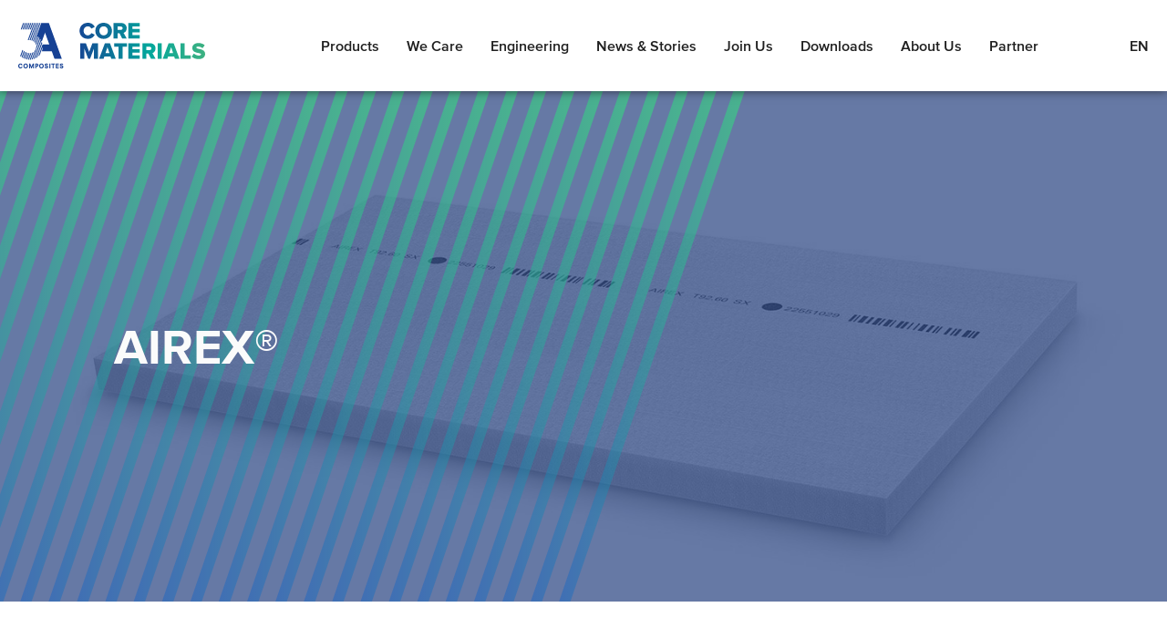

--- FILE ---
content_type: text/html; charset=UTF-8
request_url: https://www.3accorematerials.com/en/markets-and-products/airex-foam
body_size: 14401
content:
<!DOCTYPE html>
<html xmlns="http://www.w3.org/1999/xhtml" lang="en-US" class="p-products">
	<head>
					<meta http-equiv="X-UA-Compatible" content="IE=edge">
			<meta charset="utf-8">
			<title> | 3A</title>
							<link rel="icon" href="https://www.3accorematerials.com/uploads/logos-and-icons/favicon.ico">
			<meta name="description" content="">
			<meta name="keywords" content="">
			<meta name="viewport" content="width=device-width, initial-scale=1.0, maximum-scale=1.0, user-scalable=no, viewport-fit=cover" />
			<meta name="referrer" content="origin-when-cross-origin" />
			<meta name="format-detection" content="telephone=no">
			<link rel="stylesheet" type="text/css" href="/dist/app.css?v=1.0.3">
						<link href="https://maxcdn.bootstrapcdn.com/font-awesome/4.6.1/css/font-awesome.min.css" rel="stylesheet">
			
			   <!-- Google Analytics -->
				      		<!-- Global site tag (gtag.js) - Google Analytics -->
  <script async src="https://www.googletagmanager.com/gtag/js?id=UA-13071278-1"></script>
  <script>
    window.dataLayer = window.dataLayer || [];
    function gtag(){dataLayer.push(arguments);}
    gtag('js', new Date());

    gtag('config', 'UA-13071278-1', { 'anonymize_ip': true });
  </script>

<!-- Google Tag Manager -->
<script>(function(w,d,s,l,i){w[l]=w[l]||[];w[l].push({'gtm.start':
new Date().getTime(),event:'gtm.js'});var f=d.getElementsByTagName(s)[0],
j=d.createElement(s),dl=l!='dataLayer'?'&l='+l:'';j.async=true;j.src=
'https://www.googletagmanager.com/gtm.js?id='+i+dl;f.parentNode.insertBefore(j,f);
})(window,document,'script','dataLayer','GTM-NQFHJFN');</script>
<!-- End Google Tag Manager -->
				      <!-- End Google Analytics -->

			<script>
				window.Craft = {};
			</script>
	
			</head>

	<body>
			<!-- Google Analytics -->
							<!-- Google Tag Manager (noscript) -->
<noscript><iframe src="https://www.googletagmanager.com/ns.html?id=GTM-NQFHJFN"
height="0" width="0" style="display:none;visibility:hidden"></iframe></noscript>
<!-- End Google Tag Manager (noscript) -->
						<!-- End Google Analytics -->
		

							
					<header class="c-header js-navigation">
    <div class="c-header__content l-container--xl">

        
        <a href="/en/" class="c-header__logo">
                    <img src="https://www.3accorematerials.com/uploads/logos-and-icons/Corporate-logo_primary.svg"
                alt="3A Core Materials">
        </a>

        <ul class="c-header__nav">

                            
                                
                     <li class="c-header__navItem c-header__dropdown">
                        <a href="https://www.3accorematerials.com/en/markets-and-products" class="c-header__link">
                            Products                        </a>
                        <button type="button" class="c-header__dropdownBtn"></button>
                        <div class="c-header__megaMenu">
                            <div class="l-container--lg">

                                                                    <div class="c-header__menuCol">
                                        <a href="/markets-and-products/#anchor-products" class="e-h2">
                                            Products                                        </a>
                                                                                                                                    <div class="c-header__menuCol_links">
                                                                                                                                                                                                                                                                                            <a href="https://www.3accorematerials.com/en/markets-and-products/airex-foam" class="e-arrowLink e-arrowLink--primary" target="">
                                                                     See AIREX® product line                                                                </a>
                                                                                                                                                                                                                        </div>

                                                                                                                                                                                    <div class="c-header__menuCol_links">
                                                                                                                                                                                                                                                                                            <a href="https://www.3accorematerials.com/en/markets-and-products/baltek-balsa" class="e-arrowLink e-arrowLink--primary" target="">
                                                                    See BALTEK® product line                                                                </a>
                                                                                                                                                                                                                        </div>

                                                                                                                                                                                    <div class="c-header__menuCol_links">
                                                                                                                                                                                                                                                                                            <a href="https://www.3accorematerials.com/en/markets-and-products/engicore" class="e-arrowLink e-arrowLink--primary" target="">
                                                                    See ENGICORE® product line                                                                </a>
                                                                                                                                                                                                                        </div>

                                                                                                                                                                                    <div class="c-header__menuCol_links">
                                                                                                                                                                                                                                                                                            <a href="https://www.3accorematerials.com/en/markets-and-products/lantor-nonwoven" class="e-arrowLink e-arrowLink--primary" target="">
                                                                    See LANTOR® product line                                                                </a>
                                                                                                                                                                                                                        </div>

                                                                                                                             </div>
                                                                    <div class="c-header__menuCol">
                                        <a href="/markets-and-products/#anchor-markets" class="e-h2">
                                            Markets                                        </a>
                                                                                                                                    <p class="e-p">Numerous partners and customers have chosen our high-performing and sustainable products made of AIREX® rigid foams and BALTEK® balsa wood - the broadest portfolio of core materials produced by a global leader and pioneer in industrial sandwich technology.</p>

                                                                                                                             </div>
                                
                                <div class="c-header__menuCol c-header__menuCol--imgLinks">

                                                                                                                        <a href="https://www.3accorematerials.com/en/markets-and-products/renewable-energy" class="e-imgLink" target="">
                                                                                                <img src="https://www.3accorematerials.com/uploads/markets/Renewable_Energy_Card_Small.jpg"
                                                    alt="Renewable Energy"
                                                    class="e-imgLink__img"/>
                                                <span class="e-h3 e-h3--light">
                                                    Renewable Energy                                                </span>
                                            </a>
                                                                                                                                                                <a href="https://www.3accorematerials.com/en/markets-and-products/marine" class="e-imgLink" target="">
                                                                                                <img src="https://www.3accorematerials.com/uploads/markets/Marine_Card_Small.jpg"
                                                    alt="Marine"
                                                    class="e-imgLink__img"/>
                                                <span class="e-h3 e-h3--light">
                                                    Marine                                                </span>
                                            </a>
                                                                                                                                                                <a href="https://www.3accorematerials.com/en/markets-and-products/rail" class="e-imgLink" target="">
                                                                                                <img src="https://www.3accorematerials.com/uploads/markets/Rail_Card_Small.jpg"
                                                    alt="Rail"
                                                    class="e-imgLink__img"/>
                                                <span class="e-h3 e-h3--light">
                                                    Rail                                                </span>
                                            </a>
                                                                                                                                                                <a href="https://www.3accorematerials.com/en/markets-and-products/aerospace" class="e-imgLink" target="">
                                                                                                <img src="https://www.3accorematerials.com/uploads/markets/Aerospace_Card_Small.jpg"
                                                    alt="Aerospace"
                                                    class="e-imgLink__img"/>
                                                <span class="e-h3 e-h3--light">
                                                    Aerospace                                                </span>
                                            </a>
                                                                                                                                                                <a href="https://www.3accorematerials.com/en/markets-and-products/building-and-construction" class="e-imgLink" target="">
                                                                                                <img src="https://www.3accorematerials.com/uploads/markets/Building_and_Construction_Small.jpg"
                                                    alt="Building &amp; Construction"
                                                    class="e-imgLink__img"/>
                                                <span class="e-h3 e-h3--light">
                                                    Building &amp; Construction                                                </span>
                                            </a>
                                                                                                                                                                <a href="https://www.3accorematerials.com/en/markets-and-products/automotive" class="e-imgLink" target="">
                                                                                                <img src="https://www.3accorematerials.com/uploads/markets/Automotive_Card_Small.jpg"
                                                    alt="Automotive"
                                                    class="e-imgLink__img"/>
                                                <span class="e-h3 e-h3--light">
                                                    Automotive                                                </span>
                                            </a>
                                                                                                                                                                <a href="https://www.3accorematerials.com/en/markets-and-products/industry" class="e-imgLink" target="">
                                                                                                <img src="https://www.3accorematerials.com/uploads/markets/Industry_Card_Small.jpg"
                                                    alt="Industry"
                                                    class="e-imgLink__img"/>
                                                <span class="e-h3 e-h3--light">
                                                    Industry                                                </span>
                                            </a>
                                                                                                                                                                <a href="https://www.3accorematerials.com/en/markets-and-products/hobby" class="e-imgLink" target="">
                                                                                                <img src="https://www.3accorematerials.com/uploads/markets/Esquema-de-Baltek-hobby_Card_Small.jpg"
                                                    alt="Hobby"
                                                    class="e-imgLink__img"/>
                                                <span class="e-h3 e-h3--light">
                                                    Hobby                                                </span>
                                            </a>
                                                                                                                                                                <a href="https://my-airex.com/" class="e-imgLink" target="_blank">
                                                                                                <img src="https://www.3accorematerials.com/uploads/markets/RE_AIREX_YOGA_D644645_Card_Small.jpg"
                                                    alt="Soft Foams"
                                                    class="e-imgLink__img"/>
                                                <span class="e-h3 e-h3--light">
                                                    Soft Foams                                                </span>
                                            </a>
                                                                            
                                </div>
                            </div>
                        </div>
                    </li>

                                            
                                
                    <li class="c-header__navItem c-header__dropdown">
                        <a href="https://www.3accorematerials.com/en/we-care" class="c-header__link">
                            We Care                        </a>
                        <button type="button" class="c-header__dropdownBtn"></button>
                        <div class="c-header__megaMenu">
                            <div class="l-container--lg">

                                                                    <div class="c-header__menuCol">
                                        <a href="https://www.3accorematerials.com/en/we-care" class="e-h2">
                                            We Care                                        </a>
                                                                                                                                    <p class="e-p">While respecting nature, forest and water resources, our sustainability efforts try to enhance economic, social and environmental wellbeing. Building sustainable products is our way of building a better tomorrow - for communities and industries.</p>

                                                                                                                                                                                                                                    <a href="https://www.3accorematerials.com/uploads/pdf/ESG-Report-2023.pdf" class="e-iconLink c-header__menuCol_links--pdf" target="_blank">Download our ESG Report 2023</a>

                                                                                                                            </div>
                                                                    <div class="c-header__menuCol">
                                        <a href="" class="e-h2">
                                            Learn More                                        </a>
                                                                                                                                                                                    <img src="https://www.3accorematerials.com/uploads/images/IMG_9117_1200x800.jpg"alt="IMG_9117_1200x800.jpg">

                                                                                                                        </div>
                                
                            </div>
                        </div>
                    </li>

                                            
                                                    <li class="c-header__navItem">
                        <a href="https://www.3accorematerials.com/en/engineering" class="c-header__link">
                            Engineering                        </a>
                    </li>
                                            
                                                    <li class="c-header__navItem">
                        <a href="https://www.3accorematerials.com/en/news-and-stories/latest-news" class="c-header__link">
                            News &amp; Stories                        </a>
                    </li>
                                            
                                                    <li class="c-header__navItem">
                        <a href="https://www.3accorematerials.com/en/join-us" class="c-header__link">
                            Join Us                        </a>
                    </li>
                                            
                                                    <li class="c-header__navItem">
                        <a href="https://www.3accorematerials.com/en/downloads" class="c-header__link">
                            Downloads                        </a>
                    </li>
                                            
                                
                    <li class="c-header__navItem c-header__dropdown">
                        <a href="https://www.3accorematerials.com/en/about-us" class="c-header__link">
                            About Us                        </a>
                        <button type="button" class="c-header__dropdownBtn"></button>
                        <div class="c-header__megaMenu">
                            <div class="l-container--lg">

                                                                    <div class="c-header__menuCol">
                                        <a href="https://www.3accorematerials.com/en/about-us" class="e-h2">
                                            About Us                                        </a>
                                                                                                                                    <p class="e-p">85 years of experience is packed in our products. Their quality, innovation and sustainability speak for our expertise, but our community reach and sustainability model is what makes us really different.</p>

                                                                                                                                                                                    <h3 class="e-h3">Our Locations</h3>

                                                                                                                                                                                    <div class="c-header__menuCol_links">
                                                    <a href="https://www.3accorematerials.com/en/we-care/Papua-New-Guinea" class="e-arrowLink e-arrowLink--primary" target="">
                                                         Papua New Guinea                                                    </a>
                                                </div>

                                                                                                                                                                                    <div class="c-header__menuCol_links">
                                                    <a href="https://www.3accorematerials.com/en/we-care/Ecuador" class="e-arrowLink e-arrowLink--primary" target="">
                                                         Ecuador                                                    </a>
                                                </div>

                                                                                                                                                                                    <div class="c-header__menuCol_links">
                                                    <a href="https://www.3accorematerials.com/en/we-care/China" class="e-arrowLink e-arrowLink--primary" target="">
                                                         China                                                    </a>
                                                </div>

                                                                                                                                                                                    <div class="c-header__menuCol_links">
                                                    <a href="https://www.3accorematerials.com/en/we-care/Switzerland" class="e-arrowLink e-arrowLink--primary" target="">
                                                         Switzerland                                                    </a>
                                                </div>

                                                                                                                                                                                    <div class="c-header__menuCol_links">
                                                    <a href="https://www.3accorematerials.com/en/we-care/United-States" class="e-arrowLink e-arrowLink--primary" target="">
                                                         United States                                                    </a>
                                                </div>

                                                                                                                                                                                    <div class="c-header__menuCol_links">
                                                    <a href="https://www.3accorematerials.com/en/we-care/Polen" class="e-arrowLink e-arrowLink--primary" target="">
                                                         Poland                                                    </a>
                                                </div>

                                                                                                                            </div>
                                                                    <div class="c-header__menuCol">
                                        <a href="" class="e-h2">
                                            Learn More                                        </a>
                                                                                                                                                                                    <img src="https://www.3accorematerials.com/uploads/images/IMG_0526_1200x800.jpg"alt="IMG_0526_1200x800.jpg">

                                                                                                                        </div>
                                
                            </div>
                        </div>
                    </li>
                    
                                            
                                                    <li class="c-header__navItem">
                        <a href="https://www.3accorematerials.com/en/locations" class="c-header__link">
                            Partner                        </a>
                    </li>
                            
        </ul>

        <ul class="c-header__langSwitch">
            <li class="c-header__currentLang">
                EN
                <ul class="c-header__langList">

                                                                                                                                                                                                                                                                <li class="c-header__langList_item">
                                <a href="https://www.3accorematerials.com/en/markets-and-products/airex-foam" class="c-header__langList_link">
                                    EN                                </a>
                            </li>
                                                                                                                                                                                                                                            <li class="c-header__langList_item">
                                <a href="https://www.3accorematerials.com/de/markets-and-products/airex-foam" class="c-header__langList_link">
                                    DE                                </a>
                            </li>
                                                                                                                                                                                                                                            <li class="c-header__langList_item">
                                <a href="https://www.3accorematerials.com/zh/markets-and-products/airex-foam" class="c-header__langList_link">
                                    中文                                </a>
                            </li>
                    
                </ul>
            </li>
        </ul>

        <button type="button" class="c-header__navToggle">
            <span></span>
            <span></span>
            <span></span>
        </button>
    </div>
</header>
		

		
<section class="s-section s-section--noPaddingTop">
    <div class="c-hero js-hero">

                <picture class="c-hero__img">
                                        
                        
            
                <img src="https://www.3accorematerials.com/uploads/products/AIREX%C2%AET92_laid_2025-05-08-220734_tasz.jpg"
                srcset="https://www.3accorematerials.com/uploads/products/AIREX%C2%AET92_laid_2025-05-08-220734_tasz.jpg" alt="" />
                    </picture>

                <div class="c-hero__overlay"></div>

                <div class="l-container--lg">

                        <div class="c-hero__content">
                                                            <div class="grid-container">
                            <div></div>
                            <div>
                                <h1 class="c-hero__content_title e-h1 ">AIREX®</h1>

                                                                                                                                                                                                        </div>
        </div>

        <button type="button" class="c-hero__scrollToContentBtn js-scrollToContentBtn"></button>
    </div>
</section>

		    
	    	    	            <section class="s-section">
        <div class="l-container--lg">

                        <div class="c-imageOrVideoAndText ">
                                    <picture class="c-imageOrVideoAndText__img">
                                                                                                        <img src="https://www.3accorematerials.com/uploads/products/Airex-Intro_1440x1200.jpg" srcset="https://www.3accorematerials.com/uploads/products/Airex-Intro_1440x1200.jpg" alt="" />
                                            </picture>
                
                <div class="c-imageOrVideoAndText__text u-themeVariants--airex">
                    <h2 class="e-h2">Rigid foam core materials</h2>

                                                                                                        <p class="e-p">Sandwich applications with AIREX® foams are up to 50% lighter than conventional solutions require less energy while preserving highest strength, stiffness, and thermal insulation. <br /><br />Significant weight reduction due to AIREX® foams allows switching mass from dead weight to payload.<br /><br />Due to its lower weight-to-stiffness ratio, AIREX® foams influence continuous improvement in renewable energy sector allowing construction of longer turbines.</p>

                                                                        
                </div>
            </div>
        </div>
    </section>
	    		    
	    	    	        <section class="s-section">
    
    
        <div class="c-tabs u-themeVariants--airex js-tabs">
        <!-- tabs  -->
        <div class="l-container--lg c-tabs__content">
            <!-- tabs controls -->
            <div class="c-tabs__items" role="tablist" aria-label="javascript frameworks">

                                                    <button type="button" class="c-tabs__item c-tabs__item--properties 
                    c-tabs__item--active" data-target-tab="tab-1"
                        role="tab" aria-selected="true" aria-controls="tab-1">
                        Properties
                    </button>
                                    <button type="button" class="c-tabs__item c-tabs__item--applications 
                    " data-target-tab="tab-2"
                        role="tab" aria-selected="false" aria-controls="tab-2">
                        Applications
                    </button>
                                    <button type="button" class="c-tabs__item c-tabs__item--processing 
                    " data-target-tab="tab-3"
                        role="tab" aria-selected="false" aria-controls="tab-3">
                        Processing
                    </button>
                                
            </div>
            <!-- tabs controls end -->

            <!-- tabs panels -->
            <div class="c-tabs__info">

                                                    <div data-pannel-name="tab-1" class="c-tabs__pannel c-tabs__pannel--active" tabindex="0" role="tabpanel">
                        <h2 class="e-h2">Properties</h2>
                                                                                <ul class="e-list">
                                                                    <li class="e-list__item">Extremely low weight</li>
                                                                    <li class="e-list__item">High mechanical rigidity and stiffness</li>
                                                                    <li class="e-list__item">Good fatigue resistance</li>
                                                                    <li class="e-list__item">Excellent chemical resistance</li>
                                                                    <li class="e-list__item">Good compressive and shearing properties</li>
                                                                    <li class="e-list__item">High bending resistance and rigidity</li>
                                                                    <li class="e-list__item">Impact strength</li>
                                                                    <li class="e-list__item">Easy to process and shape</li>
                                                                    <li class="e-list__item">Good face sheet adhesion</li>
                                                                    <li class="e-list__item">High temperature resistance</li>
                                                                    <li class="e-list__item">Good fire inhibition</li>
                                                                    <li class="e-list__item">Low water absorption</li>
                                                                    <li class="e-list__item">Low resin absorption</li>
                                                                    <li class="e-list__item">Non-decomposable</li>
                                                                    <li class="e-list__item">Dimensionally stability</li>
                                                            </ul> 

                                                                        </div>
                                    <div data-pannel-name="tab-2" class="c-tabs__pannel " tabindex="0" role="tabpanel">
                        <h2 class="e-h2">Applications</h2>
                                                                                <ul class="e-list">
                                                                    <li class="e-list__item">Renewable energy</li>
                                                                    <li class="e-list__item">Marine</li>
                                                                    <li class="e-list__item">Building &amp; Construction</li>
                                                                    <li class="e-list__item">Automotive</li>
                                                                    <li class="e-list__item">Rail</li>
                                                                    <li class="e-list__item">Aerospace</li>
                                                                    <li class="e-list__item">Industry</li>
                                                            </ul> 

                                                                        </div>
                                    <div data-pannel-name="tab-3" class="c-tabs__pannel " tabindex="0" role="tabpanel">
                        <h2 class="e-h2">Processing</h2>
                                                                                <p class="e-p">Processing into a sandwich is effortless and all our materials are suitable for all commonly used production methods.<br /><br /><a href="https://www.3accorematerials.com/uploads/pdf/AIREX-Processing-Guidelines_03.2023.pdf" target="_blank" rel="noreferrer noopener">Processing Guidelines</a><br /><br />Our extensive range of state-of-the-art finishing options additionally highlights the Total Cost of Ownership (TCO) concept.</p>
                            
                                                                        </div>
                                
            </div>
            <!-- tabs panels end-->
        </div>
        <!-- tabs end -->
    </div>
</section>
```	    		    
	    	    	        <section class="s-section s-section--noOverflow u-themeVariants--airex">
    <div class="l-container--lg">
        <div class="c-references">
            <h2 class="c-references__heading e-h1">References</h2>
                        <div class="c-references__slider js-referencesSlider">
                <div class="swiper-container">
                    
                    <!-- swiper slides -->
                    <div class="swiper-wrapper">

                                                                                                                <div class="swiper-slide c-references__slide" data-modal-toggle="refModal-1440617444">
                                                                        <picture class="c-references__slide_img">
                                                                                                                                <img src="https://www.3accorematerials.com/uploads/markets/Airex-T92-SealX-Wind-turbine-blade-OEM.jpg"
                                                 srcset="https://www.3accorematerials.com/uploads/markets/Airex-T92-SealX-Wind-turbine-blade-OEM.jpg" alt="Renewable energy | Wind Turbine Blade OEM, Brazil AIREX® T92 SealX" />
                                                                            </picture>
                                    <div class="c-references__slide_info">
                                        <p class="e-p">Renewable energy | Wind Turbine Blade OEM, Brazil AIREX® T92 SealX</p>
                                    </div>
                                </div>
                                                                                                                                                                        <div class="swiper-slide c-references__slide" data-modal-toggle="refModal-1440617444">
                                                                        <picture class="c-references__slide_img">
                                                                                                                                <img src="https://www.3accorematerials.com/uploads/markets/Airex-T92-IBBI.jpg"
                                                 srcset="https://www.3accorematerials.com/uploads/markets/Airex-T92-IBBI.jpg" alt="Marine | IBBI, USA - AIREX® T92, BALTEK® SB, BALTEK® SBC" />
                                                                            </picture>
                                    <div class="c-references__slide_info">
                                        <p class="e-p">Marine | IBBI, USA - AIREX® T92, BALTEK® SB, BALTEK® SBC</p>
                                    </div>
                                </div>
                                                                                                                                                                        <div class="swiper-slide c-references__slide" data-modal-toggle="refModal-1440617444">
                                                                        <picture class="c-references__slide_img">
                                                                                                                                <img src="https://www.3accorematerials.com/uploads/markets/Baltek-SBC-General-Motors.jpg"
                                                 srcset="https://www.3accorematerials.com/uploads/markets/Baltek-SBC-General-Motors.jpg" alt="Automotive | General Dynamics European Land Systems (GDELS), Switzerland - AIREX® T92" />
                                                                            </picture>
                                    <div class="c-references__slide_info">
                                        <p class="e-p">Automotive | General Dynamics European Land Systems (GDELS), Switzerland - AIREX® T92</p>
                                    </div>
                                </div>
                                                                                                                                                                        <div class="swiper-slide c-references__slide" data-modal-toggle="refModal-1440617444">
                                                                        <picture class="c-references__slide_img">
                                                                                                                                <img src="https://www.3accorematerials.com/uploads/markets/Airex-T90-Stadler-Rail-Group.jpg"
                                                 srcset="https://www.3accorematerials.com/uploads/markets/Airex-T90-Stadler-Rail-Group.jpg" alt="Rail | Stadler Rail Group, Switzerland - AIREX® T90" />
                                                                            </picture>
                                    <div class="c-references__slide_info">
                                        <p class="e-p">Rail | Stadler Rail Group, Switzerland - AIREX® T90</p>
                                    </div>
                                </div>
                                                                                                                                                                        <div class="swiper-slide c-references__slide" data-modal-toggle="refModal-1440617444">
                                                                        <picture class="c-references__slide_img">
                                                                                                                                <img src="https://www.3accorematerials.com/uploads/markets/Airex-R82-European-Aerospace-OEM.jpg"
                                                 srcset="https://www.3accorematerials.com/uploads/markets/Airex-R82-European-Aerospace-OEM.jpg" alt="Aerospace | European Aerospace OEM, Germany - AIREX® R82" />
                                                                            </picture>
                                    <div class="c-references__slide_info">
                                        <p class="e-p">Aerospace | European Aerospace OEM, Germany - AIREX® R82</p>
                                    </div>
                                </div>
                                                                                                                                                                        <div class="swiper-slide c-references__slide" data-modal-toggle="refModal-1440617444">
                                                                        <picture class="c-references__slide_img">
                                                                                                                                <img src="https://www.3accorematerials.com/uploads/markets/Baltek-SB-Lightweight-Structures-BV.jpg"
                                                 srcset="https://www.3accorematerials.com/uploads/markets/Baltek-SB-Lightweight-Structures-BV.jpg" alt="Building &amp; Construction | Lightweight Structures BV, Netherlands - BALTEK® SB" />
                                                                            </picture>
                                    <div class="c-references__slide_info">
                                        <p class="e-p">Building &amp; Construction | Lightweight Structures BV, Netherlands - BALTEK® SB</p>
                                    </div>
                                </div>
                                                                                                                                                                        <div class="swiper-slide c-references__slide" data-modal-toggle="refModal-1440617444">
                                                                        <picture class="c-references__slide_img">
                                                                                                                                <img src="https://www.3accorematerials.com/uploads/markets/Baltek-SB-Corrosion-Companies.jpg"
                                                 srcset="https://www.3accorematerials.com/uploads/markets/Baltek-SB-Corrosion-Companies.jpg" alt="Industry | Corrosion Companies Inc., USA - BALTEK® SB" />
                                                                            </picture>
                                    <div class="c-references__slide_info">
                                        <p class="e-p">Industry | Corrosion Companies Inc., USA - BALTEK® SB</p>
                                    </div>
                                </div>
                                                                                
                    </div>
                    <!-- !swiper slides -->
                </div>

                <!-- If we need navigation buttons -->
                <div class="c-references__slider_nav">
                    <button type="button" class="swiper-button-prev"></button>
                    <button type="button" class="swiper-button-next"></button>
                </div>
            </div> 
                    </div>
    </div>
</section>

<div id="refModal-1440617444" class="c-modal js-modal">
    <div class="c-modal__canvas" data-modal-toggle="refModal-1440617444"></div>
    <div class="l-container--lg">
        <div class="c-modal__box js-refModalSlider" tabindex="0" data-modal-box>
            <button type="button" class="c-modal__toggle" data-modal-toggle="refModal-1440617444"></button>
            <div class="c-modal__body">
                                <div class="c-modal__slider">
                    <div class="swiper-container">
                        
                        <!-- swiper slides -->
                        <div class="swiper-wrapper">

                                                                                                                                <div class="swiper-slide c-modal__slide">
                                        <picture class="c-modal__slide_img">
                                                                                                                                                                        <img src="https://www.3accorematerials.com/uploads/markets/Airex-T92-SealX-Wind-turbine-blade-OEM.jpg"
                                            srcset="https://www.3accorematerials.com/uploads/markets/Airex-T92-SealX-Wind-turbine-blade-OEM.jpg" alt="Renewable energy | Wind Turbine Blade OEM, Brazil AIREX® T92 SealX" />
                                                                                </picture>
                                        <div class="c-modal__slide_info">
                                            <h2 class="e-h2">Renewable energy | Wind Turbine Blade OEM, Brazil AIREX® T92 SealX</h2>
                                            <h3><strong><span style="color: rgb(0,167,157)">AIREX® T92 Seal<em>X </em>– Structural and Sustainable</span><br /></strong></h3><br /><p><strong><br />Application</strong></p><ul><li>Shear web and shell infusion with <span style="color: rgb(171,35,40)">AIREX® T92</span> Seal<em>X </em>for production of 6,500kg wind turbine blades</li></ul><br /><p><strong>Processing</strong></p><ul><li>Vacuum infusion</li></ul><br /><p><strong>Benefits</strong></p><ul><li>Total cost of ownership:<ul><li>Total resin saving over 3%</li><li>Total weight saving 1%</li><li>Excellent fatigue strength</li><li>Consistently high product quality</li></ul></li><li>Global availability</li><li>Recyclable product</li></ul>
                                        </div>
                                    </div>
                                                                                                                                                                                                <div class="swiper-slide c-modal__slide">
                                        <picture class="c-modal__slide_img">
                                                                                                                                                                        <img src="https://www.3accorematerials.com/uploads/markets/Airex-T92-IBBI.jpg"
                                            srcset="https://www.3accorematerials.com/uploads/markets/Airex-T92-IBBI.jpg" alt="Marine | IBBI, USA - AIREX® T92, BALTEK® SB, BALTEK® SBC" />
                                                                                </picture>
                                        <div class="c-modal__slide_info">
                                            <h2 class="e-h2">Marine | IBBI, USA - AIREX® T92, BALTEK® SB, BALTEK® SBC</h2>
                                            <h3><span style="color: rgb(0,167,157)">AIREX® T92 – Structural and Sustainable<br />BALTEK® SB – Select Grade Structural Balsa<br />BALTEK® SBC – FSC </span><span style="color: rgb(0,167,157)">Plantation controlled structural Balsa</span></h3><br /><p><strong>Application</strong></p><ul><li><span style="color: rgb(171,35,40)">AIREX® T92</span>, <span style="color: rgb(1,33,105)">BALTEK® SB</span>, <span style="color: rgb(1,33,105)">BALTEK® SBC</span> series for different boats</li></ul><br /><p><strong>Benefits</strong></p><ul><li>Excellent product quality</li><li>Outstanding fatigue resistance properties</li><li>Environmentally friendly products</li><li>Support and in-house testing by 3A Composites Core Materials</li><li>Global availability</li></ul>
                                        </div>
                                    </div>
                                                                                                                                                                                                <div class="swiper-slide c-modal__slide">
                                        <picture class="c-modal__slide_img">
                                                                                                                                                                        <img src="https://www.3accorematerials.com/uploads/markets/Baltek-SBC-General-Motors.jpg"
                                            srcset="https://www.3accorematerials.com/uploads/markets/Baltek-SBC-General-Motors.jpg" alt="Automotive | General Dynamics European Land Systems (GDELS), Switzerland - AIREX® T92" />
                                                                                </picture>
                                        <div class="c-modal__slide_info">
                                            <h2 class="e-h2">Automotive | General Dynamics European Land Systems (GDELS), Switzerland - AIREX® T92</h2>
                                            <h3><span style="color: rgb(0,167,157)">AIREX® T92 – Structural and Sustainable</span></h3>
<br /><p><strong>Application</strong></p>
<ul><li>Heavy-duty vehicle "Eagle" with <span style="color: rgb(171,35,40)"><span style="color: rgb(171,35,40)">AIREX®T92.</span>100</span></li></ul><br /><p><strong>Processing</strong></p>
<ul><li>Closed-mold resin injection</li></ul><br /><p><strong>Benefits</strong></p>
<ul><li>Reduction of the engine hood‘s weight by almost 40%</li><li>Material shapeability and therefore optimized vehicle design</li><li>Excellent mechanical properties</li><li>High thermal and acoustical insulation</li><li>Sustainability</li></ul>
                                        </div>
                                    </div>
                                                                                                                                                                                                <div class="swiper-slide c-modal__slide">
                                        <picture class="c-modal__slide_img">
                                                                                                                                                                        <img src="https://www.3accorematerials.com/uploads/markets/Airex-T90-Stadler-Rail-Group.jpg"
                                            srcset="https://www.3accorematerials.com/uploads/markets/Airex-T90-Stadler-Rail-Group.jpg" alt="Rail | Stadler Rail Group, Switzerland - AIREX® T90" />
                                                                                </picture>
                                        <div class="c-modal__slide_info">
                                            <h2 class="e-h2">Rail | Stadler Rail Group, Switzerland - AIREX® T90</h2>
                                            <h3><span style="color: rgb(0,167,157)">AIREX® T90 – Economic and Fire Retardant</span></h3><br /><p><strong>Application</strong></p><ul><li>Front end and floors of ‘KISS‘ double-decker train with <span style="color: rgb(171,35,40)">AIREX® T90</span></li></ul><br /><p><strong>Processing</strong></p><ul><li>Resin infusion and adhesive bonding</li></ul><br /><p><strong>Benefits</strong></p><ul><li>Lightweight and energy saving</li><li>Excellent fire resistance and outstanding price / performance</li><li>Ratio</li><li>Sustainability</li></ul>
                                        </div>
                                    </div>
                                                                                                                                                                                                <div class="swiper-slide c-modal__slide">
                                        <picture class="c-modal__slide_img">
                                                                                                                                                                        <img src="https://www.3accorematerials.com/uploads/markets/Airex-R82-European-Aerospace-OEM.jpg"
                                            srcset="https://www.3accorematerials.com/uploads/markets/Airex-R82-European-Aerospace-OEM.jpg" alt="Aerospace | European Aerospace OEM, Germany - AIREX® R82" />
                                                                                </picture>
                                        <div class="c-modal__slide_info">
                                            <h2 class="e-h2">Aerospace | European Aerospace OEM, Germany - AIREX® R82</h2>
                                            <h3><span style="color: rgb(0,167,157)">AIREX® R82 – Radar Transparent with Fire and High Temperature Performance</span></h3><br /><p><strong>Application</strong></p><ul><li>Interior panels of new passenger jets with <span style="color: rgb(171,35,40)">AIREX® R82.60</span></li></ul><br /><p><strong>Processing</strong></p><ul><li>Bonding</li></ul><br /><p><strong>Benefits</strong></p><ul><li>Thermal and acoustic insulation</li><li>Low weight</li><li>Cost effective construction and processing</li></ul>
                                        </div>
                                    </div>
                                                                                                                                                                                                <div class="swiper-slide c-modal__slide">
                                        <picture class="c-modal__slide_img">
                                                                                                                                                                        <img src="https://www.3accorematerials.com/uploads/markets/Baltek-SB-Lightweight-Structures-BV.jpg"
                                            srcset="https://www.3accorematerials.com/uploads/markets/Baltek-SB-Lightweight-Structures-BV.jpg" alt="Building &amp; Construction | Lightweight Structures BV, Netherlands - BALTEK® SB" />
                                                                                </picture>
                                        <div class="c-modal__slide_info">
                                            <h2 class="e-h2">Building &amp; Construction | Lightweight Structures BV, Netherlands - BALTEK® SB</h2>
                                            <h3><span style="color: rgb(0,167,157)">BALTEK® SB – Select Grade Structural Balsa</span></h3>
<p><span style="color: rgb(77,77,77)"><br /></span><span style="color: rgb(77,77,77)"><strong>Application</strong></span></p><ul><li>First composite bridge in Utrecht with <span style="color: rgb(1,33,105)">BALTEK® SB.150</span></li></ul><br /><p><strong>Processing</strong></p><ul><li>Vacuum infusion</li></ul><br /><p><strong>Benefits</strong></p><ul><li>Reduced total life cycle costs Unparalleled strength and stiffness of <span style="color: rgb(1,33,105)">BALTEK® SB.150</span></li></ul>
                                        </div>
                                    </div>
                                                                                                                                                                                                <div class="swiper-slide c-modal__slide">
                                        <picture class="c-modal__slide_img">
                                                                                                                                                                        <img src="https://www.3accorematerials.com/uploads/markets/Baltek-SB-Corrosion-Companies.jpg"
                                            srcset="https://www.3accorematerials.com/uploads/markets/Baltek-SB-Corrosion-Companies.jpg" alt="Industry | Corrosion Companies Inc., USA - BALTEK® SB" />
                                                                                </picture>
                                        <div class="c-modal__slide_info">
                                            <h2 class="e-h2">Industry | Corrosion Companies Inc., USA - BALTEK® SB</h2>
                                            <h3><span style="color: rgb(0,167,157)">BALTEK® SB – Select Grade Structural Balsa</span></h3>
<br /><p><strong>Application</strong></p><ul><li>Tank trailers with <span style="color: rgb(1,33,105)">BALTE</span>K<span style="color: rgb(171,35,40)"><span style="color: rgb(171,35,40)"><span style="color: rgb(1,33,105)">®</span> <span style="color: rgb(1,33,105)">SB</span></span></span></li></ul><br /><p><strong>Processing</strong></p><ul><li>Wet lamination (filament winding)</li></ul><br /><p><strong>Benefits</strong></p><ul><li>High product performance</li><li>Light weight substantially reduce fuel consumption and costs</li></ul>
                                        </div>
                                    </div>
                                                                                            
                        </div>
                        <!-- !swiper slides -->
                    </div>
                </div>
                            </div>

            <div class="c-modal__footer">
                <!-- If we need navigation buttons -->
                <div class="c-modal__slider_nav">
                    <button type="button" class="swiper-button-prev"></button>
                    <button type="button" class="swiper-button-next"></button>
                </div>
            </div>
        </div>
    </div>
</div>
	    		    
	    	    	        <section class="s-section u-themeVariants--airex">
    <div class="l-container--lg">
        <div class="c-productRange">
            <h2 class="c-productRange__heading e-h1">Product range</h2>
            <div class="c-productRange__list">
                                                    <div class="c-productRange__item c-product">
                                                 <picture class="c-product__img">
                                                                                                                                                                        <img src="https://www.3accorematerials.com/uploads/products/AIREX%C2%AE-R82_laid.jpg" srcset="https://www.3accorematerials.com/uploads/products/AIREX%C2%AE-R82_laid.jpg" alt="AIREX® R82" />
                                                                                            </picture>
                            <div class="c-product__info">
                                <h3 class="c-product__title e-h2">AIREX® R82</h3>
                                                                    <strong class="c-product__subtitle e-h3"></strong>
                                                                    <strong class="c-product__subtitle e-h3">Radar Transparent with Fire and High Temperature Performance</strong>
                                                                                                    <p class="c-product__text e-p">
                                        <b>(60 - 110 kg/m3 | 3.7 - 6.9 lb/ft3)</b>
                                    </p>
                                    <ul class="c-product__list">
                                                                                    <li>- fulfills most stringent fire requirements</li>
                                                                                    <li>- negligible moisture absorption</li>
                                                                                    <li>- excellent dielectric properties (radar outstanding transparency)</li>
                                                                                    <li>- extremely wide operating temperature range</li>
                                                                                    <li>- remains ductile at cryogenic temperatures</li>
                                                                            </ul>
                                                                <a href="https://www.3accorematerials.com/en/markets-and-products/airex-foam/airex-r82-resistant-dielectric-foam" class="c-product__link e-arrowLink">More</a>
                            </div>
                                        </div>
                                    <div class="c-productRange__item c-product">
                                                 <picture class="c-product__img">
                                                                                                                                                                        <img src="https://www.3accorematerials.com/uploads/products/AIREX%E2%94%AC%C2%AB-TegraCoreTM-laid.jpg" srcset="https://www.3accorematerials.com/uploads/products/AIREX%E2%94%AC%C2%AB-TegraCoreTM-laid.jpg" alt="AIREX® TegraCore™" />
                                                                                            </picture>
                            <div class="c-product__info">
                                <h3 class="c-product__title e-h2">AIREX® TegraCore™</h3>
                                                                    <strong class="c-product__subtitle e-h3"></strong>
                                                                    <strong class="c-product__subtitle e-h3">Lowest Density with Fire Performance</strong>
                                                                                                    <p class="c-product__text e-p">
                                        <b>(50 kg/m3 | 3.3 lb/ft3)</b>
                                    </p>
                                    <ul class="c-product__list">
                                                                                    <li>- exceeds FAR 25.853 requirements</li>
                                                                                    <li>- easily passes OSU heat release test</li>
                                                                                    <li>- negligible moisture absorption</li>
                                                                                    <li>- exceptional impact resistance (non-brittle failure mode)</li>
                                                                                    <li>- very good chemical resistance against aerospace fluids</li>
                                                                                    <li>- easy CNC routing and thermoforming to complex shapes</li>
                                                                            </ul>
                                                                <a href="https://www.3accorematerials.com/en/markets-and-products/airex-foam/airex-tegracoretm" class="c-product__link e-arrowLink">More</a>
                            </div>
                                        </div>
                                    <div class="c-productRange__item c-product">
                                                 <picture class="c-product__img">
                                                                                                                                                                        <img src="https://www.3accorematerials.com/uploads/products/AIREX%C2%AE-T10.100_laid.jpg" srcset="https://www.3accorematerials.com/uploads/products/AIREX%C2%AE-T10.100_laid.jpg" alt="AIREX® T10" />
                                                                                            </picture>
                            <div class="c-product__info">
                                <h3 class="c-product__title e-h2">AIREX® T10</h3>
                                                                    <strong class="c-product__subtitle e-h3"></strong>
                                                                    <strong class="c-product__subtitle e-h3">Premium Surface with High Specific Properties</strong>
                                                                                                    <p class="c-product__text e-p">
                                        <b>(100 - 110 kg/m3 | 6.2 - 6.9 lb/ft3)</b>
                                    </p>
                                    <ul class="c-product__list">
                                                                                    <li>- perfect surface quality,outstanding homogeneity of density and cell structure</li>
                                                                                    <li>- very high compression and shear properties</li>
                                                                                    <li>- high process temperatires and long-term thermal stability</li>
                                                                                    <li>- no water absorbtion</li>
                                                                                    <li>- excellent total cost proposition</li>
                                                                                    <li>- recyclable</li>
                                                                            </ul>
                                                                <a href="https://www.3accorematerials.com/en/markets-and-products/airex-foam/airex-t10-pet-foam" class="c-product__link e-arrowLink">More</a>
                            </div>
                                        </div>
                                    <div class="c-productRange__item c-product">
                                                 <picture class="c-product__img">
                                                                                                                                                                        <img src="https://www.3accorematerials.com/uploads/products/AIREX%C2%AET90.100_laid.jpg" srcset="https://www.3accorematerials.com/uploads/products/AIREX%C2%AET90.100_laid.jpg" alt="AIREX® T90" />
                                                                                            </picture>
                            <div class="c-product__info">
                                <h3 class="c-product__title e-h2">AIREX® T90</h3>
                                                                    <strong class="c-product__subtitle e-h3"></strong>
                                                                    <strong class="c-product__subtitle e-h3">Economic and Fire Retardant</strong>
                                                                                                    <p class="c-product__text e-p">
                                        <b>(60 - 210 kg/m3 | 3.8 - 13.1 lb/ft3)</b>
                                    </p>
                                    <ul class="c-product__list">
                                                                                    <li>- fulfills high FST (flame, smoke, toxicity) requirements</li>
                                                                                    <li>- thermally stable with no outgassing</li>
                                                                                    <li>- very high chemical resistance</li>
                                                                                    <li>- no water absorbtion and no after-expansion</li>
                                                                            </ul>
                                                                <a href="https://www.3accorematerials.com/en/markets-and-products/airex-foam/airex-t90-fire-resistant-foam" class="c-product__link e-arrowLink">More</a>
                            </div>
                                        </div>
                                    <div class="c-productRange__item c-product">
                                                 <picture class="c-product__img">
                                                                                                                                                                        <img src="https://www.3accorematerials.com/uploads/products/AIREX%C2%AET92_laid.jpg" srcset="https://www.3accorematerials.com/uploads/products/AIREX%C2%AET92_laid.jpg" alt="AIREX® T92" />
                                                                                            </picture>
                            <div class="c-product__info">
                                <h3 class="c-product__title e-h2">AIREX® T92</h3>
                                                                    <strong class="c-product__subtitle e-h3"></strong>
                                                                    <strong class="c-product__subtitle e-h3">Structural and Sustainable</strong>
                                                                                                    <p class="c-product__text e-p">
                                        <b>(60 - 280 kg/m3 | 3.7 - 17.5 lb/ft3)</b>
                                    </p>
                                    <ul class="c-product__list">
                                                                                    <li>- outstanding fatigue properties</li>
                                                                                    <li>- thermally stable with no outgassing</li>
                                                                                    <li>- very high chemical resistance</li>
                                                                                    <li>- best-in-class resin uptake</li>
                                                                                    <li>- recyclable</li>
                                                                            </ul>
                                                                <a href="https://www.3accorematerials.com/en/markets-and-products/airex-foam/airex-t92-pet-foam" class="c-product__link e-arrowLink">More</a>
                            </div>
                                        </div>
                                    <div class="c-productRange__item c-product">
                                                 <picture class="c-product__img">
                                                                                                                                                                        <img src="https://www.3accorematerials.com/uploads/products/AIREX%C2%AET92_laid.jpg" srcset="https://www.3accorematerials.com/uploads/products/AIREX%C2%AET92_laid.jpg" alt="AIREX® TK90 and TK92" />
                                                                                            </picture>
                            <div class="c-product__info">
                                <h3 class="c-product__title e-h2">AIREX® TK90 and TK92</h3>
                                                                    <strong class="c-product__subtitle e-h3"></strong>
                                                                    <strong class="c-product__subtitle e-h3">Sustainable and Insulating</strong>
                                                                                                    <p class="c-product__text e-p">
                                        <b>(60 - 200 kg/m3 | 3.7 - 12.5 lb/ft3)</b>
                                    </p>
                                    <ul class="c-product__list">
                                                                                    <li>- high thermal insulation</li>
                                                                                    <li>- excellent mechanical properties</li>
                                                                                    <li>- very good screw retention at higher densities</li>
                                                                                    <li>- fire retardant grade AIREX® TK90</li>
                                                                                    <li>- recyclable and recycled material</li>
                                                                            </ul>
                                                                <a href="https://www.3accorematerials.com/en/markets-and-products/airex-foam/airex-tk90-and-tk92" class="c-product__link e-arrowLink">More</a>
                            </div>
                                        </div>
                                    <div class="c-productRange__item c-product">
                                                 <picture class="c-product__img">
                                                                                                                                                                        <img src="https://www.3accorematerials.com/uploads/products/AIREX%C2%AE_C70_laid.jpg" srcset="https://www.3accorematerials.com/uploads/products/AIREX%C2%AE_C70_laid.jpg" alt="AIREX® C70" />
                                                                                            </picture>
                            <div class="c-product__info">
                                <h3 class="c-product__title e-h2">AIREX® C70</h3>
                                                                    <strong class="c-product__subtitle e-h3"></strong>
                                                                    <strong class="c-product__subtitle e-h3">High Specific Properties</strong>
                                                                                                    <p class="c-product__text e-p">
                                        <b>(60 - 130 kg/m3 | 3.7 - 8.1 lb/ft3)</b>
                                    </p>
                                    <ul class="c-product__list">
                                                                                    <li>- very high strength and stiffness to weight ratio</li>
                                                                                    <li>- good impact strength and chemical resistance</li>
                                                                                    <li>- high fatique resistance</li>
                                                                                    <li>- low resin absorption</li>
                                                                            </ul>
                                                                <a href="https://www.3accorematerials.com/en/markets-and-products/airex-foam/airex-c70-pvc-foam" class="c-product__link e-arrowLink">More</a>
                            </div>
                                        </div>
                                    <div class="c-productRange__item c-product">
                                                 <picture class="c-product__img">
                                                                                                                                                                        <img src="https://www.3accorematerials.com/uploads/products/AIREX%C2%AE-PXc_laid.jpg" srcset="https://www.3accorematerials.com/uploads/products/AIREX%C2%AE-PXc_laid.jpg" alt="AIREX® PXc" />
                                                                                            </picture>
                            <div class="c-product__info">
                                <h3 class="c-product__title e-h2">AIREX® PXc</h3>
                                                                    <strong class="c-product__subtitle e-h3"></strong>
                                                                    <strong class="c-product__subtitle e-h3">Fiber-Reinforced Non-Rotting Board</strong>
                                                                                                    <p class="c-product__text e-p">
                                        <b>(245 – 420 kg/m3 | 15 – 26 lb/ft3)</b>
                                    </p>
                                    <ul class="c-product__list">
                                                                                    <li>- Replacement for wood and plywood</li>
                                                                                    <li>- High shear and compression properties</li>
                                                                                    <li>- High heat resistance and dimensional stability</li>
                                                                                    <li>- Good fastener pull-out strength</li>
                                                                                    <li>- High styrene resistance</li>
                                                                                    <li>- Very low water absorption</li>
                                                                                    <li>- Non biodegradable</li>
                                                                                    <li>- Excellent chemical resistance</li>
                                                                            </ul>
                                                                <a href="https://www.3accorematerials.com/en/markets-and-products/airex-foam/airex-pxc-foam" class="c-product__link e-arrowLink">More</a>
                            </div>
                                        </div>
                                    <div class="c-productRange__item c-product">
                                                 <picture class="c-product__img">
                                                                                                                                                                        <img src="https://www.3accorematerials.com/uploads/products/AIREX%C2%AE-PXw-laid.jpg" srcset="https://www.3accorematerials.com/uploads/products/AIREX%C2%AE-PXw-laid.jpg" alt="AIREX® PXw" />
                                                                                            </picture>
                            <div class="c-product__info">
                                <h3 class="c-product__title e-h2">AIREX® PXw</h3>
                                                                    <strong class="c-product__subtitle e-h3"></strong>
                                                                    <strong class="c-product__subtitle e-h3">Fiber-Reinforced Non-Rotting Board</strong>
                                                                                                    <p class="c-product__text e-p">
                                        <b>(320 – 520 kg/m3 | 20 – 32 lb/ft3)</b>
                                    </p>
                                    <ul class="c-product__list">
                                                                                    <li>- Replacement for wood and plywood</li>
                                                                                    <li>- Good fastener pull-out strength</li>
                                                                                    <li>- High heat resistance</li>
                                                                                    <li>- Dimensionally stable</li>
                                                                                    <li>- High styrene resistance</li>
                                                                                    <li>- Very low water absorption</li>
                                                                                    <li>- Non biodegradable</li>
                                                                                    <li>- Excellent chemical resistance</li>
                                                                            </ul>
                                                                <a href="https://www.3accorematerials.com/en/markets-and-products/airex-foam/airex-pxw-foam" class="c-product__link e-arrowLink">More</a>
                            </div>
                                        </div>
                                
                
            </div>
        </div>
    </div>
</section>
	    		    
	    	    	        <section  class="s-section s-section--noPaddingMobile u-themeVariants--airex">
    <div class="l-container--lg">
        <div class="c-brands">

            <h2 class="c-brands__heading e-h1">See our other brands</h2>
            <p class="c-brands__text e-p">Make your choice out of the broadest portfolio of high-performing and sustainable core materials made of rigid foams and balsa wood.</p>

                        <div class="c-brands__slider js-brandSlider">
                <div class="swiper-container">

                    <!-- swiper slides -->
                    <div class="swiper-wrapper">
                    
                                                                                                                                                                            <div class="swiper-slide c-brands__slide
                                        u-themeVariants--baltek">
                                                                                    <a href="/zh/" target="">

                                                <picture class="c-brands__slide_img">
                                                                                                                                                                                                                         <img src="https://www.3accorematerials.com/uploads/products/Baltek-Intro_1440x1200_2025-05-08-204121_dckr.jpg"
                                                            srcset="https://www.3accorematerials.com/uploads/products/Baltek-Intro_1440x1200_2025-05-08-204121_dckr.jpg" alt="BALTEK®" />
                                                                                                    </picture>
                                                                                                                                                <img src="https://www.3accorematerials.com/uploads/products/Baltek-FSC-logos-big.jpg" alt="" class="c-brands__slide_cert" />
                                                                                                <div class="c-brands__slide_info">
                                                    <strong class="c-brands__slide_heading e-h2">BALTEK®</strong>
                                                    <p class="e-p">Grown on our own plantations in Ecuador and Papua New Guinea, BALTEK® balsa woood is the only structural core material made of natural, renewable resources.</p>
                                                </div>
                                            </a>
                                                                            </div>
                                                                                                                                                                                                                <div class="swiper-slide c-brands__slide
                                        u-themeVariants--lantor">
                                                                                    <a href="https://www.3accorematerials.com/en/markets-and-products/lantor-nonwoven" target="">

                                                <picture class="c-brands__slide_img">
                                                                                                                                                                                                                         <img src="https://www.3accorematerials.com/uploads/products/Coremat-Xi-Roll.JPG"
                                                            srcset="https://www.3accorematerials.com/uploads/products/Coremat-Xi-Roll.JPG" alt="LANTOR®" />
                                                                                                    </picture>
                                                                                                                                                <div class="c-brands__slide_info">
                                                    <strong class="c-brands__slide_heading e-h2">LANTOR®</strong>
                                                    <p class="e-p">The LANTOR® Composites division offers a comprehensive range of innovative nonwoven solutions for the Composites (Fibre Reinforced Plastics) industry.</p>
                                                </div>
                                            </a>
                                                                            </div>
                                                                                                                                                                                                                <div class="swiper-slide c-brands__slide
                                        u-themeVariants--engicore">
                                                                                    <a href="/zh/" target="">

                                                <picture class="c-brands__slide_img">
                                                                                                                                                                                                                         <img src="https://www.3accorematerials.com/uploads/products/Engicore-Card_1440x1200.jpg"
                                                            srcset="https://www.3accorematerials.com/uploads/products/Engicore-Card_1440x1200.jpg" alt="ENGICORE®" />
                                                                                                    </picture>
                                                                                                                                                <div class="c-brands__slide_info">
                                                    <strong class="c-brands__slide_heading e-h2">ENGICORE®</strong>
                                                    <p class="e-p">Whatever the Shape, Whatever the Core, We have the Solution.</p>
                                                </div>
                                            </a>
                                                                            </div>
                                                                                                            
                    </div>
                    <!-- !swiper slides -->
                </div>

                <!-- If we need navigation buttons -->
                <div class="c-brands__slider_nav">
                    <button type="button" class="swiper-button-prev"></button>
                    <button type="button" class="swiper-button-next"></button>
                </div>
            </div>
            

        </div>
    </div>
</section>
	    		    
	    	    	        <section class="s-section u-themeVariants--airex">
    <div class="l-container--lg l-container--noPadding">
        <div class="c-additionalInfo">
            <div class="c-additionalInfo__content">
                <h2 class="c-additionalInfo__heading e-h1">Additional information</h2>
                                <ul class="c-additionalInfo__list e-downloadList">
                                                                                            <li class="e-downloadList__item">
                                                                <h3 class="e-downloadList__item_text e-h3">
                                   Product list
                                </h3>
                                                                <a href="https://www.3accorematerials.com/uploads/pdf/Product-list_02.2025.pdf" target="_blank" class="e-iconLink e-iconLink--pdf">
                                                                        <span class="e-iconLink__txtDefault">Read brochure</span>
                                                                        <span class="e-iconLink__fileName">Product list</span>
                                </a>
                            </li>
                                                                                                <li class="e-downloadList__item">
                                                                <h3 class="e-downloadList__item_text e-h3">
                                   Hybrid Core Concept brochure
                                </h3>
                                                                <a href="https://www.3accorematerials.com/uploads/pdf/Brochure-Hybrid-Core-Concept-EN_03.2022.pdf" target="_blank" class="e-iconLink e-iconLink--pdf">
                                                                        <span class="e-iconLink__txtDefault">Read brochure</span>
                                                                        <span class="e-iconLink__fileName">Hybrid Core Concept brochure</span>
                                </a>
                            </li>
                                                                                                <li class="e-downloadList__item">
                                                                <h3 class="e-downloadList__item_text e-h3">
                                   AIREX® T92.100 EPD Declaration
                                </h3>
                                                                <a href="https://www.3accorematerials.com/uploads/pdf/AIREX-T92.100-EPD-Declaration.pdf" target="_blank" class="e-iconLink e-iconLink--pdf">
                                                                        <span class="e-iconLink__txtDefault">Read brochure</span>
                                                                        <span class="e-iconLink__fileName">AIREX® T92.100 EPD Declaration</span>
                                </a>
                            </li>
                                                                                                <li class="e-downloadList__item">
                                                                <h3 class="e-downloadList__item_text e-h3">
                                   EPD brochure EN
                                </h3>
                                                                <a href="https://www.3accorematerials.com/uploads/pdf/Brochure-EPD-EN_08.2023.pdf" target="_blank" class="e-iconLink e-iconLink--pdf">
                                                                        <span class="e-iconLink__txtDefault">Read brochure</span>
                                                                        <span class="e-iconLink__fileName">EPD brochure EN</span>
                                </a>
                            </li>
                                                                                </ul>
                            </div>
        </div>
    </div>
</section>
	    		    
	    	    	        <section class="s-section">
    <div class="c-contact">
        <div class="l-container--lg">
            <div class="c-contact__content">
                <div class="c-contact__text">
                    <h2 class="e-h1">Do you have further questions? Contact us.</h2>
                    <p class="e-p">If you want to find out more about our products or you need to get any further information - just reach us.</p>                </div>
                
                
                
                                <form action="" method="post" id="contactForm" class="c-contact__form c-form" role="form" aria-label="Contact us" accept-charset="UTF-8">
                    <input type="hidden" name="CRAFT_CSRF_TOKEN" value="F5wCcgdsIFqA_MN5vRGqxRYrOcGn0DWdsBORT70DI0D1GGqRYQcOqFj1bUB_Fg0VsIn7DNJhnKk7RFq40Z5d2eJxvCbZM0h4jXtH-AJUYt0=">
                    <input type="hidden" name="action" value="contact-form/send">
                    
                    
                                        <div class="e-formGroup">
                        <label for="fullName" class="e-formGroup__label">Name</label>
                        <input type="text" id="fullName" name="fromName" value=""
                            class="e-formGroup__input" required aria-required="true"
                            placeholder="Full Name">
                        <input id="firstName" name="firstName" type="text">
                        
                    </div>
                    
                                        <div class="e-formGroup">
                        <label for="email" class="e-formGroup__label">Contact</label>
                        <input type="email" id="email" name="fromEmail" value=""
                            class="e-formGroup__input" required="true"
                            placeholder="email@...com">
                    </div>
                    
                                        <fieldset class="e-formGroup e-formGroup--location">
                        <legend class="e-formGroup__title">Location</legend>

                                                <input type="text" id="city" name="message[City]" value=""
                            class="e-formGroup__input" required placeholder="City">
                        
                                                <input type="number" id="zipCode" name="message[ZIPcode]" value=""
                            class="e-formGroup__input" required placeholder="ZIP Code">
                        
                                                <div class="e-autocomplete">
                            <input list="country-list" class="e-formGroup__input e-styledSelect js-autocompleteCountrySelect"
                                   role="combobox" name="message[Country]" value=""
                                   placeholder="Country" required>
                            
                                                            <datalist class="e-autocomplete__datalist js-autocompleteCountrySelect__datalist" id="country-list" role="listbox">
                                    <option value="Alabama">Alabama</option>
                                    <option value="Alaska">Alaska</option>
                                    <option value="Arizona">Arizona</option>
                                    <option value="Arkansas">Arkansas</option>
                                    <option value="California">California</option>
                                    <option value="Colorado">Colorado</option>
                                    <option value="Connecticut">Connecticut</option>
                                    <option value="Delaware">Delaware</option>
                                    <option value="Florida">Florida</option>
                                    <option value="Georgia">Georgia</option>
                                    <option value="Hawaii">Hawaii</option>
                                    <option value="Idaho">Idaho</option>
                                    <option value="Illinois">Illinois</option>
                                    <option value="Indiana">Indiana</option>
                                    <option value="Iowa">Iowa</option>
                                    <option value="Kansas">Kansas</option>
                                    <option value="Kentucky">Kentucky</option>
                                    <option value="Louisiana">Louisiana</option>
                                    <option value="Maine">Maine</option>
                                    <option value="Maryland">Maryland</option>
                                    <option value="Massachusetts">Massachusetts</option>
                                    <option value="Michigan">Michigan</option>
                                    <option value="Minnesota">Minnesota</option>
                                    <option value="Mississippi">Mississippi</option>
                                    <option value="Missouri">Missouri</option>
                                    <option value="Montana">Montana</option>
                                    <option value="Nebraska">Nebraska</option>
                                    <option value="Nevada">Nevada</option>
                                    <option value="New Hampshire">New Hampshire</option>
                                    <option value="New Jersey">New Jersey</option>
                                    <option value="New Mexico">New Mexico</option>
                                    <option value="New York">New York</option>
                                    <option value="North Carolina">North Carolina</option>
                                    <option value="North Dakota">North Dakota</option>
                                    <option value="Ohio">Ohio</option>
                                    <option value="Oklahoma">Oklahoma</option>
                                    <option value="Oregon">Oregon</option>
                                    <option value="Pennsylvania">Pennsylvania</option>
                                    <option value="Rhode Island">Rhode Island</option>
                                    <option value="South Carolina">South Carolina</option>
                                    <option value="South Dakota">South Dakota</option>
                                    <option value="Tennessee">Tennessee</option>
                                    <option value="Texas">Texas</option>
                                    <option value="Utah">Utahc</option>
                                    <option value="Vermont">Vermont</option>
                                    <option value="Virginia">Virginia</option>
                                    <option value="Washington">Washington</option>
                                    <option value="West Virginia">West Virginia</option>
                                    <option value="Wisconsin">Wisconsin</option>
                                    <option value="Wyoming">Wyoming</option>
                                </datalist>
                                                    </div>
                        
                    </fieldset>
                    
                                        <div class="e-formGroup">
                        <label for="myChoice" class="e-formGroup__label">I&#039;m interested in</label>
                        <select class="e-styledSelect e-formGroup__input" id="myChoice" name="interest" required>
                                                    <option value="Products">Products</option>
                                                    <option value="Markets">Markets</option>
                                                    <option value="Careers">Careers</option>
                                                    <option value="General">General</option>
                                                </select>
                    </div>
                    
                                        <div class="e-formGroup">
                        <label for="your-comment" class="e-formGroup__label">Message</label>
                        <textarea id="your-comment" rows="10" class="e-formGroup__input js-customScrollbar"
                            name="message[body]" placeholder="Write your message..." required></textarea>
                            
                    </div>
                    
                                        <button type="submit" form="contactForm" value="Submit" class="e-btn c-form__submit"
                        aria-label="send message">Send inquiry</button>

                </form>
                            </div>
        </div>
    </div>
</section>
	    	




					<footer class="s-section s-section--dark">
    <div class="l-container--lg">
                <div class="c-footer">

            


                                    <a href="/en/" class="c-footer__logo"><img
                src="https://www.3accorematerials.com/uploads/logos-and-icons/3ACM-logo-white_410x165.png"
                alt="3 A logo 2x" />
            </a>
            <div class="c-footer__links">

                                <button type="button" class="c-footer__backToTop js-backToTop">Top</button>

                                <ul class="c-footer__siteLinks">
                                            <li class="c-footer__siteLinks_item">
                            <a href="https://www.3accorematerials.com/en/join-us" class="c-footer__siteLinks_link">
                                Join Us                            </a>
                        </li>
                                            <li class="c-footer__siteLinks_item">
                            <a href="https://www.3accorematerials.com/en/partners" class="c-footer__siteLinks_link">
                                Partners                            </a>
                        </li>
                                            <li class="c-footer__siteLinks_item">
                            <a href="https://www.3accorematerials.com/en/downloads" class="c-footer__siteLinks_link">
                                Downloads                            </a>
                        </li>
                                            <li class="c-footer__siteLinks_item">
                            <a href="https://www.3accorematerials.com/en/sitemap" class="c-footer__siteLinks_link">
                                Sitemap                            </a>
                        </li>
                                    </ul>

                                <ul class="c-footer__social">
                                            <li class="c-footer__social_item">
                            <a href="https://www.youtube.com/channel/UCj6c9uPH8uwcddcefqV0gDg" class="c-footer__social_link" target="_blank">
                                                                <img src="https://www.3accorematerials.com/uploads/logos-and-icons/ic_yt_inactive.svg"
                                alt="YouTube" />
                            </a>
                        </li>
                                            <li class="c-footer__social_item">
                            <a href="https://www.facebook.com/3AComposites/" class="c-footer__social_link" target="_blank">
                                                                <img src="https://www.3accorematerials.com/uploads/logos-and-icons/ic_fb_inactive.svg"
                                alt="Facebook" />
                            </a>
                        </li>
                                            <li class="c-footer__social_item">
                            <a href="https://www.linkedin.com/company/972720/" class="c-footer__social_link" target="_blank">
                                                                <img src="https://www.3accorematerials.com/uploads/logos-and-icons/ic_linkedin_inactive.svg"
                                alt="LinkedIn" />
                            </a>
                        </li>
                                            <li class="c-footer__social_item">
                            <a href="https://www.instagram.com/3accorematerials/" class="c-footer__social_link" target="_blank">
                                                                <img src="https://www.3accorematerials.com/uploads/logos-and-icons/ic-instagram-inactive.svg"
                                alt="Instagram" />
                            </a>
                        </li>
                                    </ul>

            </div>

                        <hr class="c-footer__divider">

            <div class="c-footer__info">

                                <ul class="c-footer__contact">
                                            <li class="c-footer__contact_item">HEADQUARTERS CONTACT</li>
                                            <li class="c-footer__contact_item">Airex AG, Industrie Nord 26</li>
                                            <li class="c-footer__contact_item">5643 Sins, Switzerland</li>
                                            <li class="c-footer__contact_item">T +41 41 789 66 00</li>
                                    </ul>

                                <p class="c-footer__copyright">© Airex AG 2026</p>

                                <ul class="c-footer__tou">
                    <li class="c-footer__tou_item">
                        <a href="https://www.3accorematerials.com/en/terms-and-conditions" class="c-footer__tou_link">
                            Terms &amp; Conditions                        <a>
                    </li>
                    <li class="c-footer__tou_item">
                        <a href="https://www.3accorematerials.com/en/privacy-statement" class="c-footer__tou_link">
                            Privacy Statement                        </a>
                    </li>
                </ul>

            </div>
        </div>
            </div>
</footer>
		
		<script src="/dist/vendors~app.bundle.js"></script>
		<script src="/dist/app.bundle.js"></script>

	</body>
		      		<script type="text/javascript">

_linkedin_partner_id = "4031561";

window._linkedin_data_partner_ids = window._linkedin_data_partner_ids || [];

window._linkedin_data_partner_ids.push(_linkedin_partner_id);

</script><script type="text/javascript">

(function(l) {

if (!l){window.lintrk = function(a,b){window.lintrk.q.push([a,b])};

window.lintrk.q=[]}

var s = document.getElementsByTagName("script")[0];

var b = document.createElement("script");

b.type = "text/javascript";b.async = true;

b.src = "https://snap.licdn.com/li.lms-analytics/insight.min.js";

s.parentNode.insertBefore(b, s);})(window.lintrk);

</script>

<noscript>

<img height="1" width="1" style="display:none;" alt="" src="https://px.ads.linkedin.com/collect/?pid=4031561&fmt=gif" />

</noscript>
		</html>


--- FILE ---
content_type: text/css
request_url: https://www.3accorematerials.com/dist/app.css?v=1.0.3
body_size: 23348
content:
@import url(//hello.myfonts.net/count/364619);
@font-face{font-family:Proxima Nova;src:url(assets/fonts/364619_0_0.woff2) format("woff2");font-weight:600}@font-face{font-family:Proxima Nova;src:url(assets/fonts/364619_1_0.woff2) format("woff2");font-weight:400}@font-face{font-family:Proxima Nova;src:url(assets/fonts/364619_2_0.woff2) format("woff2");font-weight:500}@font-face{font-family:icomoon;src:url(assets/fonts/icomoon.eot?xjao9w);src:url(assets/fonts/icomoon.eot?xjao9w#iefix) format("embedded-opentype"),url(assets/fonts/icomoon.ttf?xjao9w) format("truetype"),url(assets/fonts/icomoon.woff?xjao9w) format("woff"),url(assets/fonts/icomoon.svg?xjao9w#icomoon) format("svg");font-weight:400;font-style:normal}@font-face{font-family:swiper-icons;src:url("data:application/font-woff;charset=utf-8;base64, [base64]//wADZ2x5ZgAAAywAAADMAAAD2MHtryVoZWFkAAABbAAAADAAAAA2E2+eoWhoZWEAAAGcAAAAHwAAACQC9gDzaG10eAAAAigAAAAZAAAArgJkABFsb2NhAAAC0AAAAFoAAABaFQAUGG1heHAAAAG8AAAAHwAAACAAcABAbmFtZQAAA/gAAAE5AAACXvFdBwlwb3N0AAAFNAAAAGIAAACE5s74hXjaY2BkYGAAYpf5Hu/j+W2+MnAzMYDAzaX6QjD6/4//Bxj5GA8AuRwMYGkAPywL13jaY2BkYGA88P8Agx4j+/8fQDYfA1AEBWgDAIB2BOoAeNpjYGRgYNBh4GdgYgABEMnIABJzYNADCQAACWgAsQB42mNgYfzCOIGBlYGB0YcxjYGBwR1Kf2WQZGhhYGBiYGVmgAFGBiQQkOaawtDAoMBQxXjg/wEGPcYDDA4wNUA2CCgwsAAAO4EL6gAAeNpj2M0gyAACqxgGNWBkZ2D4/wMA+xkDdgAAAHjaY2BgYGaAYBkGRgYQiAHyGMF8FgYHIM3DwMHABGQrMOgyWDLEM1T9/w8UBfEMgLzE////P/5//f/V/xv+r4eaAAeMbAxwIUYmIMHEgKYAYjUcsDAwsLKxc3BycfPw8jEQA/[base64]/uznmfPFBNODM2K7MTQ45YEAZqGP81AmGGcF3iPqOop0r1SPTaTbVkfUe4HXj97wYE+yNwWYxwWu4v1ugWHgo3S1XdZEVqWM7ET0cfnLGxWfkgR42o2PvWrDMBSFj/IHLaF0zKjRgdiVMwScNRAoWUoH78Y2icB/yIY09An6AH2Bdu/UB+yxopYshQiEvnvu0dURgDt8QeC8PDw7Fpji3fEA4z/PEJ6YOB5hKh4dj3EvXhxPqH/SKUY3rJ7srZ4FZnh1PMAtPhwP6fl2PMJMPDgeQ4rY8YT6Gzao0eAEA409DuggmTnFnOcSCiEiLMgxCiTI6Cq5DZUd3Qmp10vO0LaLTd2cjN4fOumlc7lUYbSQcZFkutRG7g6JKZKy0RmdLY680CDnEJ+UMkpFFe1RN7nxdVpXrC4aTtnaurOnYercZg2YVmLN/d/gczfEimrE/fs/bOuq29Zmn8tloORaXgZgGa78yO9/cnXm2BpaGvq25Dv9S4E9+5SIc9PqupJKhYFSSl47+Qcr1mYNAAAAeNptw0cKwkAAAMDZJA8Q7OUJvkLsPfZ6zFVERPy8qHh2YER+3i/BP83vIBLLySsoKimrqKqpa2hp6+jq6RsYGhmbmJqZSy0sraxtbO3sHRydnEMU4uR6yx7JJXveP7WrDycAAAAAAAH//wACeNpjYGRgYOABYhkgZgJCZgZNBkYGLQZtIJsFLMYAAAw3ALgAeNolizEKgDAQBCchRbC2sFER0YD6qVQiBCv/H9ezGI6Z5XBAw8CBK/m5iQQVauVbXLnOrMZv2oLdKFa8Pjuru2hJzGabmOSLzNMzvutpB3N42mNgZGBg4GKQYzBhYMxJLMlj4GBgAYow/P/PAJJhLM6sSoWKfWCAAwDAjgbRAAB42mNgYGBkAIIbCZo5IPrmUn0hGA0AO8EFTQAA") format("woff");font-weight:400;font-style:normal}:root{--swiper-theme-color:#007aff}.swiper-container{margin-left:auto;margin-right:auto;position:relative;overflow:hidden;list-style:none;padding:0;z-index:1}.swiper-container-vertical>.swiper-wrapper{-webkit-box-orient:vertical;-webkit-box-direction:normal;-ms-flex-direction:column;flex-direction:column}.swiper-wrapper{position:relative;width:100%;height:100%;z-index:1;display:-webkit-box;display:-ms-flexbox;display:flex;-webkit-transition-property:-webkit-transform;transition-property:-webkit-transform;transition-property:transform;transition-property:transform,-webkit-transform;-webkit-box-sizing:content-box;box-sizing:content-box}.swiper-container-android .swiper-slide,.swiper-wrapper{-webkit-transform:translateZ(0);transform:translateZ(0)}.swiper-container-multirow>.swiper-wrapper{-ms-flex-wrap:wrap;flex-wrap:wrap}.swiper-container-multirow-column>.swiper-wrapper{-ms-flex-wrap:wrap;flex-wrap:wrap;-webkit-box-orient:vertical;-webkit-box-direction:normal;-ms-flex-direction:column;flex-direction:column}.swiper-container-free-mode>.swiper-wrapper{-webkit-transition-timing-function:ease-out;transition-timing-function:ease-out;margin:0 auto}.swiper-container-pointer-events{-ms-touch-action:pan-y;touch-action:pan-y}.swiper-container-pointer-events.swiper-container-vertical{-ms-touch-action:pan-x;touch-action:pan-x}.swiper-slide{-ms-flex-negative:0;flex-shrink:0;width:100%;height:100%;position:relative;-webkit-transition-property:-webkit-transform;transition-property:-webkit-transform;transition-property:transform;transition-property:transform,-webkit-transform}.swiper-slide-invisible-blank{visibility:hidden}.swiper-container-autoheight,.swiper-container-autoheight .swiper-slide{height:auto}.swiper-container-autoheight .swiper-wrapper{-webkit-box-align:start;-ms-flex-align:start;align-items:flex-start;-webkit-transition-property:height,-webkit-transform;transition-property:height,-webkit-transform;transition-property:transform,height;transition-property:transform,height,-webkit-transform}.swiper-container-3d{-webkit-perspective:1200px;perspective:1200px}.swiper-container-3d .swiper-cube-shadow,.swiper-container-3d .swiper-slide,.swiper-container-3d .swiper-slide-shadow-bottom,.swiper-container-3d .swiper-slide-shadow-left,.swiper-container-3d .swiper-slide-shadow-right,.swiper-container-3d .swiper-slide-shadow-top,.swiper-container-3d .swiper-wrapper{-webkit-transform-style:preserve-3d;transform-style:preserve-3d}.swiper-container-3d .swiper-slide-shadow-bottom,.swiper-container-3d .swiper-slide-shadow-left,.swiper-container-3d .swiper-slide-shadow-right,.swiper-container-3d .swiper-slide-shadow-top{position:absolute;left:0;top:0;width:100%;height:100%;pointer-events:none;z-index:10}.swiper-container-3d .swiper-slide-shadow-left{background-image:-webkit-gradient(linear,right top,left top,from(rgba(0,0,0,.5)),to(transparent));background-image:linear-gradient(270deg,rgba(0,0,0,.5),transparent)}.swiper-container-3d .swiper-slide-shadow-right{background-image:-webkit-gradient(linear,left top,right top,from(rgba(0,0,0,.5)),to(transparent));background-image:linear-gradient(90deg,rgba(0,0,0,.5),transparent)}.swiper-container-3d .swiper-slide-shadow-top{background-image:-webkit-gradient(linear,left bottom,left top,from(rgba(0,0,0,.5)),to(transparent));background-image:linear-gradient(0deg,rgba(0,0,0,.5),transparent)}.swiper-container-3d .swiper-slide-shadow-bottom{background-image:-webkit-gradient(linear,left top,left bottom,from(rgba(0,0,0,.5)),to(transparent));background-image:linear-gradient(180deg,rgba(0,0,0,.5),transparent)}.swiper-container-css-mode>.swiper-wrapper{overflow:auto;scrollbar-width:none;-ms-overflow-style:none}.swiper-container-css-mode>.swiper-wrapper::-webkit-scrollbar{display:none}.swiper-container-css-mode>.swiper-wrapper>.swiper-slide{scroll-snap-align:start start}.swiper-container-horizontal.swiper-container-css-mode>.swiper-wrapper{-ms-scroll-snap-type:x mandatory;scroll-snap-type:x mandatory}.swiper-container-vertical.swiper-container-css-mode>.swiper-wrapper{-ms-scroll-snap-type:y mandatory;scroll-snap-type:y mandatory}:root{--swiper-navigation-size:44px}.swiper-button-next,.swiper-button-prev{position:absolute;top:50%;width:calc(var(--swiper-navigation-size)/44*27);height:var(--swiper-navigation-size);margin-top:calc(0px - var(--swiper-navigation-size)/2);z-index:10;cursor:pointer;display:-webkit-box;display:-ms-flexbox;display:flex;-webkit-box-align:center;-ms-flex-align:center;align-items:center;-webkit-box-pack:center;-ms-flex-pack:center;justify-content:center;color:var(--swiper-navigation-color,var(--swiper-theme-color))}.swiper-button-next.swiper-button-disabled,.swiper-button-prev.swiper-button-disabled{opacity:.35;cursor:auto;pointer-events:none}.swiper-button-next:after,.swiper-button-prev:after{font-family:swiper-icons;font-size:var(--swiper-navigation-size);text-transform:none!important;letter-spacing:0;text-transform:none;font-variant:normal;line-height:1}.swiper-button-prev,.swiper-container-rtl .swiper-button-next{left:10px;right:auto}.swiper-button-prev:after,.swiper-container-rtl .swiper-button-next:after{content:"prev"}.swiper-button-next,.swiper-container-rtl .swiper-button-prev{right:10px;left:auto}.swiper-button-next:after,.swiper-container-rtl .swiper-button-prev:after{content:"next"}.swiper-button-next.swiper-button-white,.swiper-button-prev.swiper-button-white{--swiper-navigation-color:#fff}.swiper-button-next.swiper-button-black,.swiper-button-prev.swiper-button-black{--swiper-navigation-color:#000}.swiper-button-lock{display:none}.swiper-pagination{position:absolute;text-align:center;-webkit-transition:opacity .3s;transition:opacity .3s;-webkit-transform:translateZ(0);transform:translateZ(0);z-index:10}.swiper-pagination.swiper-pagination-hidden{opacity:0}.swiper-container-horizontal>.swiper-pagination-bullets,.swiper-pagination-custom,.swiper-pagination-fraction{bottom:10px;left:0;width:100%}.swiper-pagination-bullets-dynamic{overflow:hidden;font-size:0}.swiper-pagination-bullets-dynamic .swiper-pagination-bullet{-webkit-transform:scale(.33);transform:scale(.33);position:relative}.swiper-pagination-bullets-dynamic .swiper-pagination-bullet-active,.swiper-pagination-bullets-dynamic .swiper-pagination-bullet-active-main{-webkit-transform:scale(1);transform:scale(1)}.swiper-pagination-bullets-dynamic .swiper-pagination-bullet-active-prev{-webkit-transform:scale(.66);transform:scale(.66)}.swiper-pagination-bullets-dynamic .swiper-pagination-bullet-active-prev-prev{-webkit-transform:scale(.33);transform:scale(.33)}.swiper-pagination-bullets-dynamic .swiper-pagination-bullet-active-next{-webkit-transform:scale(.66);transform:scale(.66)}.swiper-pagination-bullets-dynamic .swiper-pagination-bullet-active-next-next{-webkit-transform:scale(.33);transform:scale(.33)}.swiper-pagination-bullet{width:8px;height:8px;display:inline-block;border-radius:50%;background:#000;opacity:.2}button.swiper-pagination-bullet{border:none;margin:0;padding:0;-webkit-box-shadow:none;box-shadow:none;-webkit-appearance:none;-moz-appearance:none;appearance:none}.swiper-pagination-clickable .swiper-pagination-bullet{cursor:pointer}.swiper-pagination-bullet:only-child{display:none!important}.swiper-pagination-bullet-active{opacity:1;background:var(--swiper-pagination-color,var(--swiper-theme-color))}.swiper-container-vertical>.swiper-pagination-bullets{right:10px;top:50%;-webkit-transform:translate3d(0,-50%,0);transform:translate3d(0,-50%,0)}.swiper-container-vertical>.swiper-pagination-bullets .swiper-pagination-bullet{margin:6px 0;display:block}.swiper-container-vertical>.swiper-pagination-bullets.swiper-pagination-bullets-dynamic{top:50%;-webkit-transform:translateY(-50%);transform:translateY(-50%);width:8px}.swiper-container-vertical>.swiper-pagination-bullets.swiper-pagination-bullets-dynamic .swiper-pagination-bullet{display:inline-block;-webkit-transition:top .2s,-webkit-transform .2s;transition:top .2s,-webkit-transform .2s;transition:transform .2s,top .2s;transition:transform .2s,top .2s,-webkit-transform .2s}.swiper-container-horizontal>.swiper-pagination-bullets .swiper-pagination-bullet{margin:0 4px}.swiper-container-horizontal>.swiper-pagination-bullets.swiper-pagination-bullets-dynamic{left:50%;-webkit-transform:translateX(-50%);transform:translateX(-50%);white-space:nowrap}.swiper-container-horizontal>.swiper-pagination-bullets.swiper-pagination-bullets-dynamic .swiper-pagination-bullet{-webkit-transition:left .2s,-webkit-transform .2s;transition:left .2s,-webkit-transform .2s;transition:transform .2s,left .2s;transition:transform .2s,left .2s,-webkit-transform .2s}.swiper-container-horizontal.swiper-container-rtl>.swiper-pagination-bullets-dynamic .swiper-pagination-bullet{-webkit-transition:right .2s,-webkit-transform .2s;transition:right .2s,-webkit-transform .2s;transition:transform .2s,right .2s;transition:transform .2s,right .2s,-webkit-transform .2s}.swiper-pagination-progressbar{background:rgba(0,0,0,.25);position:absolute}.swiper-pagination-progressbar .swiper-pagination-progressbar-fill{background:var(--swiper-pagination-color,var(--swiper-theme-color));position:absolute;left:0;top:0;width:100%;height:100%;-webkit-transform:scale(0);transform:scale(0);-webkit-transform-origin:left top;transform-origin:left top}.swiper-container-rtl .swiper-pagination-progressbar .swiper-pagination-progressbar-fill{-webkit-transform-origin:right top;transform-origin:right top}.swiper-container-horizontal>.swiper-pagination-progressbar,.swiper-container-vertical>.swiper-pagination-progressbar.swiper-pagination-progressbar-opposite{width:100%;height:4px;left:0;top:0}.swiper-container-horizontal>.swiper-pagination-progressbar.swiper-pagination-progressbar-opposite,.swiper-container-vertical>.swiper-pagination-progressbar{width:4px;height:100%;left:0;top:0}.swiper-pagination-white{--swiper-pagination-color:#fff}.swiper-pagination-black{--swiper-pagination-color:#000}.swiper-pagination-lock{display:none}.mapboxgl-map{font:12px/20px Helvetica Neue,Arial,Helvetica,sans-serif;overflow:hidden;position:relative;-webkit-tap-highlight-color:rgba(0,0,0,0)}.mapboxgl-canvas{position:absolute;left:0;top:0}.mapboxgl-map:-webkit-full-screen{width:100%;height:100%}.mapboxgl-canary{background-color:salmon}.mapboxgl-canvas-container.mapboxgl-interactive,.mapboxgl-ctrl-group button.mapboxgl-ctrl-compass{cursor:-webkit-grab;cursor:grab;-moz-user-select:none;-webkit-user-select:none;-ms-user-select:none;user-select:none}.mapboxgl-canvas-container.mapboxgl-interactive.mapboxgl-track-pointer{cursor:pointer}.mapboxgl-canvas-container.mapboxgl-interactive:active,.mapboxgl-ctrl-group button.mapboxgl-ctrl-compass:active{cursor:-webkit-grabbing;cursor:grabbing}.mapboxgl-canvas-container.mapboxgl-touch-zoom-rotate,.mapboxgl-canvas-container.mapboxgl-touch-zoom-rotate .mapboxgl-canvas{-ms-touch-action:pan-x pan-y;touch-action:pan-x pan-y}.mapboxgl-canvas-container.mapboxgl-touch-drag-pan,.mapboxgl-canvas-container.mapboxgl-touch-drag-pan .mapboxgl-canvas{-ms-touch-action:pinch-zoom;touch-action:pinch-zoom}.mapboxgl-canvas-container.mapboxgl-touch-zoom-rotate.mapboxgl-touch-drag-pan,.mapboxgl-canvas-container.mapboxgl-touch-zoom-rotate.mapboxgl-touch-drag-pan .mapboxgl-canvas{-ms-touch-action:none;touch-action:none}.mapboxgl-ctrl-bottom-left,.mapboxgl-ctrl-bottom-right,.mapboxgl-ctrl-top-left,.mapboxgl-ctrl-top-right{position:absolute;pointer-events:none;z-index:2}.mapboxgl-ctrl-top-left{top:0;left:0}.mapboxgl-ctrl-top-right{top:0;right:0}.mapboxgl-ctrl-bottom-left{bottom:0;left:0}.mapboxgl-ctrl-bottom-right{right:0;bottom:0}.mapboxgl-ctrl{clear:both;pointer-events:auto;-webkit-transform:translate(0);transform:translate(0)}.mapboxgl-ctrl-top-left .mapboxgl-ctrl{margin:10px 0 0 10px;float:left}.mapboxgl-ctrl-top-right .mapboxgl-ctrl{margin:10px 10px 0 0;float:right}.mapboxgl-ctrl-bottom-left .mapboxgl-ctrl{margin:0 0 10px 10px;float:left}.mapboxgl-ctrl-bottom-right .mapboxgl-ctrl{margin:0 10px 10px 0;float:right}.mapboxgl-ctrl-group{border-radius:4px;background:#fff}.mapboxgl-ctrl-group:not(:empty){-webkit-box-shadow:0 0 2px rgba(0,0,0,.1);box-shadow:0 0 0 2px rgba(0,0,0,.1)}@media (-ms-high-contrast:active){.mapboxgl-ctrl-group:not(:empty){-webkit-box-shadow:0 0 0 2px ButtonText;box-shadow:0 0 0 2px ButtonText}}.mapboxgl-ctrl-group button{width:29px;height:29px;display:block;padding:0;outline:none;border:0;-webkit-box-sizing:border-box;box-sizing:border-box;background-color:transparent;cursor:pointer}.mapboxgl-ctrl-group button+button{border-top:1px solid #ddd}.mapboxgl-ctrl button .mapboxgl-ctrl-icon{display:block;width:100%;height:100%;background-repeat:no-repeat;background-position:50%}@media (-ms-high-contrast:active){.mapboxgl-ctrl-icon{background-color:transparent}.mapboxgl-ctrl-group button+button{border-top:1px solid ButtonText}}.mapboxgl-ctrl button::-moz-focus-inner{border:0;padding:0}.mapboxgl-ctrl-attrib-button:focus,.mapboxgl-ctrl-group button:focus{-webkit-box-shadow:0 0 2px 2px #0096ff;box-shadow:0 0 2px 2px #0096ff}.mapboxgl-ctrl button:disabled{cursor:not-allowed}.mapboxgl-ctrl button:disabled .mapboxgl-ctrl-icon{opacity:.25}.mapboxgl-ctrl button:not(:disabled):hover{background-color:rgba(0,0,0,.05)}.mapboxgl-ctrl-group button:focus:focus-visible{-webkit-box-shadow:0 0 2px 2px #0096ff;box-shadow:0 0 2px 2px #0096ff}.mapboxgl-ctrl-group button:focus:not(:focus-visible){-webkit-box-shadow:none;box-shadow:none}.mapboxgl-ctrl-group button:focus:first-child{border-radius:4px 4px 0 0}.mapboxgl-ctrl-group button:focus:last-child{border-radius:0 0 4px 4px}.mapboxgl-ctrl-group button:focus:only-child{border-radius:inherit}.mapboxgl-ctrl button.mapboxgl-ctrl-zoom-out .mapboxgl-ctrl-icon{background-image:url("data:image/svg+xml;charset=utf-8,%3Csvg width='29' height='29' xmlns='http://www.w3.org/2000/svg' fill='%23333'%3E%3Cpath d='M10 13c-.75 0-1.5.75-1.5 1.5S9.25 16 10 16h9c.75 0 1.5-.75 1.5-1.5S19.75 13 19 13h-9z'/%3E%3C/svg%3E")}.mapboxgl-ctrl button.mapboxgl-ctrl-zoom-in .mapboxgl-ctrl-icon{background-image:url("data:image/svg+xml;charset=utf-8,%3Csvg width='29' height='29' xmlns='http://www.w3.org/2000/svg' fill='%23333'%3E%3Cpath d='M14.5 8.5c-.75 0-1.5.75-1.5 1.5v3h-3c-.75 0-1.5.75-1.5 1.5S9.25 16 10 16h3v3c0 .75.75 1.5 1.5 1.5S16 19.75 16 19v-3h3c.75 0 1.5-.75 1.5-1.5S19.75 13 19 13h-3v-3c0-.75-.75-1.5-1.5-1.5z'/%3E%3C/svg%3E")}@media (-ms-high-contrast:active){.mapboxgl-ctrl button.mapboxgl-ctrl-zoom-out .mapboxgl-ctrl-icon{background-image:url("data:image/svg+xml;charset=utf-8,%3Csvg width='29' height='29' xmlns='http://www.w3.org/2000/svg' fill='%23fff'%3E%3Cpath d='M10 13c-.75 0-1.5.75-1.5 1.5S9.25 16 10 16h9c.75 0 1.5-.75 1.5-1.5S19.75 13 19 13h-9z'/%3E%3C/svg%3E")}.mapboxgl-ctrl button.mapboxgl-ctrl-zoom-in .mapboxgl-ctrl-icon{background-image:url("data:image/svg+xml;charset=utf-8,%3Csvg width='29' height='29' xmlns='http://www.w3.org/2000/svg' fill='%23fff'%3E%3Cpath d='M14.5 8.5c-.75 0-1.5.75-1.5 1.5v3h-3c-.75 0-1.5.75-1.5 1.5S9.25 16 10 16h3v3c0 .75.75 1.5 1.5 1.5S16 19.75 16 19v-3h3c.75 0 1.5-.75 1.5-1.5S19.75 13 19 13h-3v-3c0-.75-.75-1.5-1.5-1.5z'/%3E%3C/svg%3E")}}@media (-ms-high-contrast:black-on-white){.mapboxgl-ctrl button.mapboxgl-ctrl-zoom-out .mapboxgl-ctrl-icon{background-image:url("data:image/svg+xml;charset=utf-8,%3Csvg width='29' height='29' xmlns='http://www.w3.org/2000/svg'%3E%3Cpath d='M10 13c-.75 0-1.5.75-1.5 1.5S9.25 16 10 16h9c.75 0 1.5-.75 1.5-1.5S19.75 13 19 13h-9z'/%3E%3C/svg%3E")}.mapboxgl-ctrl button.mapboxgl-ctrl-zoom-in .mapboxgl-ctrl-icon{background-image:url("data:image/svg+xml;charset=utf-8,%3Csvg width='29' height='29' xmlns='http://www.w3.org/2000/svg'%3E%3Cpath d='M14.5 8.5c-.75 0-1.5.75-1.5 1.5v3h-3c-.75 0-1.5.75-1.5 1.5S9.25 16 10 16h3v3c0 .75.75 1.5 1.5 1.5S16 19.75 16 19v-3h3c.75 0 1.5-.75 1.5-1.5S19.75 13 19 13h-3v-3c0-.75-.75-1.5-1.5-1.5z'/%3E%3C/svg%3E")}}.mapboxgl-ctrl button.mapboxgl-ctrl-fullscreen .mapboxgl-ctrl-icon{background-image:url("data:image/svg+xml;charset=utf-8,%3Csvg width='29' height='29' xmlns='http://www.w3.org/2000/svg' fill='%23333'%3E%3Cpath d='M24 16v5.5c0 1.75-.75 2.5-2.5 2.5H16v-1l3-1.5-4-5.5 1-1 5.5 4 1.5-3h1zM6 16l1.5 3 5.5-4 1 1-4 5.5 3 1.5v1H7.5C5.75 24 5 23.25 5 21.5V16h1zm7-11v1l-3 1.5 4 5.5-1 1-5.5-4L6 13H5V7.5C5 5.75 5.75 5 7.5 5H13zm11 2.5c0-1.75-.75-2.5-2.5-2.5H16v1l3 1.5-4 5.5 1 1 5.5-4 1.5 3h1V7.5z'/%3E%3C/svg%3E")}.mapboxgl-ctrl button.mapboxgl-ctrl-shrink .mapboxgl-ctrl-icon{background-image:url("data:image/svg+xml;charset=utf-8,%3Csvg width='29' height='29' xmlns='http://www.w3.org/2000/svg'%3E%3Cpath d='M18.5 16c-1.75 0-2.5.75-2.5 2.5V24h1l1.5-3 5.5 4 1-1-4-5.5 3-1.5v-1h-5.5zM13 18.5c0-1.75-.75-2.5-2.5-2.5H5v1l3 1.5L4 24l1 1 5.5-4 1.5 3h1v-5.5zm3-8c0 1.75.75 2.5 2.5 2.5H24v-1l-3-1.5L25 5l-1-1-5.5 4L17 5h-1v5.5zM10.5 13c1.75 0 2.5-.75 2.5-2.5V5h-1l-1.5 3L5 4 4 5l4 5.5L5 12v1h5.5z'/%3E%3C/svg%3E")}@media (-ms-high-contrast:active){.mapboxgl-ctrl button.mapboxgl-ctrl-fullscreen .mapboxgl-ctrl-icon{background-image:url("data:image/svg+xml;charset=utf-8,%3Csvg width='29' height='29' xmlns='http://www.w3.org/2000/svg' fill='%23fff'%3E%3Cpath d='M24 16v5.5c0 1.75-.75 2.5-2.5 2.5H16v-1l3-1.5-4-5.5 1-1 5.5 4 1.5-3h1zM6 16l1.5 3 5.5-4 1 1-4 5.5 3 1.5v1H7.5C5.75 24 5 23.25 5 21.5V16h1zm7-11v1l-3 1.5 4 5.5-1 1-5.5-4L6 13H5V7.5C5 5.75 5.75 5 7.5 5H13zm11 2.5c0-1.75-.75-2.5-2.5-2.5H16v1l3 1.5-4 5.5 1 1 5.5-4 1.5 3h1V7.5z'/%3E%3C/svg%3E")}.mapboxgl-ctrl button.mapboxgl-ctrl-shrink .mapboxgl-ctrl-icon{background-image:url("data:image/svg+xml;charset=utf-8,%3Csvg width='29' height='29' xmlns='http://www.w3.org/2000/svg' fill='%23fff'%3E%3Cpath d='M18.5 16c-1.75 0-2.5.75-2.5 2.5V24h1l1.5-3 5.5 4 1-1-4-5.5 3-1.5v-1h-5.5zM13 18.5c0-1.75-.75-2.5-2.5-2.5H5v1l3 1.5L4 24l1 1 5.5-4 1.5 3h1v-5.5zm3-8c0 1.75.75 2.5 2.5 2.5H24v-1l-3-1.5L25 5l-1-1-5.5 4L17 5h-1v5.5zM10.5 13c1.75 0 2.5-.75 2.5-2.5V5h-1l-1.5 3L5 4 4 5l4 5.5L5 12v1h5.5z'/%3E%3C/svg%3E")}}@media (-ms-high-contrast:black-on-white){.mapboxgl-ctrl button.mapboxgl-ctrl-fullscreen .mapboxgl-ctrl-icon{background-image:url("data:image/svg+xml;charset=utf-8,%3Csvg width='29' height='29' xmlns='http://www.w3.org/2000/svg'%3E%3Cpath d='M24 16v5.5c0 1.75-.75 2.5-2.5 2.5H16v-1l3-1.5-4-5.5 1-1 5.5 4 1.5-3h1zM6 16l1.5 3 5.5-4 1 1-4 5.5 3 1.5v1H7.5C5.75 24 5 23.25 5 21.5V16h1zm7-11v1l-3 1.5 4 5.5-1 1-5.5-4L6 13H5V7.5C5 5.75 5.75 5 7.5 5H13zm11 2.5c0-1.75-.75-2.5-2.5-2.5H16v1l3 1.5-4 5.5 1 1 5.5-4 1.5 3h1V7.5z'/%3E%3C/svg%3E")}.mapboxgl-ctrl button.mapboxgl-ctrl-shrink .mapboxgl-ctrl-icon{background-image:url("data:image/svg+xml;charset=utf-8,%3Csvg width='29' height='29' xmlns='http://www.w3.org/2000/svg'%3E%3Cpath d='M18.5 16c-1.75 0-2.5.75-2.5 2.5V24h1l1.5-3 5.5 4 1-1-4-5.5 3-1.5v-1h-5.5zM13 18.5c0-1.75-.75-2.5-2.5-2.5H5v1l3 1.5L4 24l1 1 5.5-4 1.5 3h1v-5.5zm3-8c0 1.75.75 2.5 2.5 2.5H24v-1l-3-1.5L25 5l-1-1-5.5 4L17 5h-1v5.5zM10.5 13c1.75 0 2.5-.75 2.5-2.5V5h-1l-1.5 3L5 4 4 5l4 5.5L5 12v1h5.5z'/%3E%3C/svg%3E")}}.mapboxgl-ctrl button.mapboxgl-ctrl-compass .mapboxgl-ctrl-icon{background-image:url("data:image/svg+xml;charset=utf-8,%3Csvg width='29' height='29' xmlns='http://www.w3.org/2000/svg' fill='%23333'%3E%3Cpath d='M10.5 14l4-8 4 8h-8z'/%3E%3Cpath d='M10.5 16l4 8 4-8h-8z' fill='%23ccc'/%3E%3C/svg%3E")}@media (-ms-high-contrast:active){.mapboxgl-ctrl button.mapboxgl-ctrl-compass .mapboxgl-ctrl-icon{background-image:url("data:image/svg+xml;charset=utf-8,%3Csvg width='29' height='29' xmlns='http://www.w3.org/2000/svg' fill='%23fff'%3E%3Cpath d='M10.5 14l4-8 4 8h-8z'/%3E%3Cpath d='M10.5 16l4 8 4-8h-8z' fill='%23999'/%3E%3C/svg%3E")}}@media (-ms-high-contrast:black-on-white){.mapboxgl-ctrl button.mapboxgl-ctrl-compass .mapboxgl-ctrl-icon{background-image:url("data:image/svg+xml;charset=utf-8,%3Csvg width='29' height='29' xmlns='http://www.w3.org/2000/svg'%3E%3Cpath d='M10.5 14l4-8 4 8h-8z'/%3E%3Cpath d='M10.5 16l4 8 4-8h-8z' fill='%23ccc'/%3E%3C/svg%3E")}}.mapboxgl-ctrl button.mapboxgl-ctrl-geolocate .mapboxgl-ctrl-icon{background-image:url("data:image/svg+xml;charset=utf-8,%3Csvg width='29' height='29' viewBox='0 0 20 20' xmlns='http://www.w3.org/2000/svg' fill='%23333'%3E%3Cpath d='M10 4C9 4 9 5 9 5v.1A5 5 0 005.1 9H5s-1 0-1 1 1 1 1 1h.1A5 5 0 009 14.9v.1s0 1 1 1 1-1 1-1v-.1a5 5 0 003.9-3.9h.1s1 0 1-1-1-1-1-1h-.1A5 5 0 0011 5.1V5s0-1-1-1zm0 2.5a3.5 3.5 0 110 7 3.5 3.5 0 110-7z'/%3E%3Ccircle cx='10' cy='10' r='2'/%3E%3C/svg%3E")}.mapboxgl-ctrl button.mapboxgl-ctrl-geolocate:disabled .mapboxgl-ctrl-icon{background-image:url("data:image/svg+xml;charset=utf-8,%3Csvg width='29' height='29' viewBox='0 0 20 20' xmlns='http://www.w3.org/2000/svg' fill='%23aaa'%3E%3Cpath d='M10 4C9 4 9 5 9 5v.1A5 5 0 005.1 9H5s-1 0-1 1 1 1 1 1h.1A5 5 0 009 14.9v.1s0 1 1 1 1-1 1-1v-.1a5 5 0 003.9-3.9h.1s1 0 1-1-1-1-1-1h-.1A5 5 0 0011 5.1V5s0-1-1-1zm0 2.5a3.5 3.5 0 110 7 3.5 3.5 0 110-7z'/%3E%3Ccircle cx='10' cy='10' r='2'/%3E%3Cpath d='M14 5l1 1-9 9-1-1 9-9z' fill='red'/%3E%3C/svg%3E")}.mapboxgl-ctrl button.mapboxgl-ctrl-geolocate.mapboxgl-ctrl-geolocate-active .mapboxgl-ctrl-icon{background-image:url("data:image/svg+xml;charset=utf-8,%3Csvg width='29' height='29' viewBox='0 0 20 20' xmlns='http://www.w3.org/2000/svg' fill='%2333b5e5'%3E%3Cpath d='M10 4C9 4 9 5 9 5v.1A5 5 0 005.1 9H5s-1 0-1 1 1 1 1 1h.1A5 5 0 009 14.9v.1s0 1 1 1 1-1 1-1v-.1a5 5 0 003.9-3.9h.1s1 0 1-1-1-1-1-1h-.1A5 5 0 0011 5.1V5s0-1-1-1zm0 2.5a3.5 3.5 0 110 7 3.5 3.5 0 110-7z'/%3E%3Ccircle cx='10' cy='10' r='2'/%3E%3C/svg%3E")}.mapboxgl-ctrl button.mapboxgl-ctrl-geolocate.mapboxgl-ctrl-geolocate-active-error .mapboxgl-ctrl-icon{background-image:url("data:image/svg+xml;charset=utf-8,%3Csvg width='29' height='29' viewBox='0 0 20 20' xmlns='http://www.w3.org/2000/svg' fill='%23e58978'%3E%3Cpath d='M10 4C9 4 9 5 9 5v.1A5 5 0 005.1 9H5s-1 0-1 1 1 1 1 1h.1A5 5 0 009 14.9v.1s0 1 1 1 1-1 1-1v-.1a5 5 0 003.9-3.9h.1s1 0 1-1-1-1-1-1h-.1A5 5 0 0011 5.1V5s0-1-1-1zm0 2.5a3.5 3.5 0 110 7 3.5 3.5 0 110-7z'/%3E%3Ccircle cx='10' cy='10' r='2'/%3E%3C/svg%3E")}.mapboxgl-ctrl button.mapboxgl-ctrl-geolocate.mapboxgl-ctrl-geolocate-background .mapboxgl-ctrl-icon{background-image:url("data:image/svg+xml;charset=utf-8,%3Csvg width='29' height='29' viewBox='0 0 20 20' xmlns='http://www.w3.org/2000/svg' fill='%2333b5e5'%3E%3Cpath d='M10 4C9 4 9 5 9 5v.1A5 5 0 005.1 9H5s-1 0-1 1 1 1 1 1h.1A5 5 0 009 14.9v.1s0 1 1 1 1-1 1-1v-.1a5 5 0 003.9-3.9h.1s1 0 1-1-1-1-1-1h-.1A5 5 0 0011 5.1V5s0-1-1-1zm0 2.5a3.5 3.5 0 110 7 3.5 3.5 0 110-7z'/%3E%3C/svg%3E")}.mapboxgl-ctrl button.mapboxgl-ctrl-geolocate.mapboxgl-ctrl-geolocate-background-error .mapboxgl-ctrl-icon{background-image:url("data:image/svg+xml;charset=utf-8,%3Csvg width='29' height='29' viewBox='0 0 20 20' xmlns='http://www.w3.org/2000/svg' fill='%23e54e33'%3E%3Cpath d='M10 4C9 4 9 5 9 5v.1A5 5 0 005.1 9H5s-1 0-1 1 1 1 1 1h.1A5 5 0 009 14.9v.1s0 1 1 1 1-1 1-1v-.1a5 5 0 003.9-3.9h.1s1 0 1-1-1-1-1-1h-.1A5 5 0 0011 5.1V5s0-1-1-1zm0 2.5a3.5 3.5 0 110 7 3.5 3.5 0 110-7z'/%3E%3C/svg%3E")}.mapboxgl-ctrl button.mapboxgl-ctrl-geolocate.mapboxgl-ctrl-geolocate-waiting .mapboxgl-ctrl-icon{-webkit-animation:mapboxgl-spin 2s linear infinite;animation:mapboxgl-spin 2s linear infinite}@media (-ms-high-contrast:active){.mapboxgl-ctrl button.mapboxgl-ctrl-geolocate .mapboxgl-ctrl-icon{background-image:url("data:image/svg+xml;charset=utf-8,%3Csvg width='29' height='29' viewBox='0 0 20 20' xmlns='http://www.w3.org/2000/svg' fill='%23fff'%3E%3Cpath d='M10 4C9 4 9 5 9 5v.1A5 5 0 005.1 9H5s-1 0-1 1 1 1 1 1h.1A5 5 0 009 14.9v.1s0 1 1 1 1-1 1-1v-.1a5 5 0 003.9-3.9h.1s1 0 1-1-1-1-1-1h-.1A5 5 0 0011 5.1V5s0-1-1-1zm0 2.5a3.5 3.5 0 110 7 3.5 3.5 0 110-7z'/%3E%3Ccircle cx='10' cy='10' r='2'/%3E%3C/svg%3E")}.mapboxgl-ctrl button.mapboxgl-ctrl-geolocate:disabled .mapboxgl-ctrl-icon{background-image:url("data:image/svg+xml;charset=utf-8,%3Csvg width='29' height='29' viewBox='0 0 20 20' xmlns='http://www.w3.org/2000/svg' fill='%23999'%3E%3Cpath d='M10 4C9 4 9 5 9 5v.1A5 5 0 005.1 9H5s-1 0-1 1 1 1 1 1h.1A5 5 0 009 14.9v.1s0 1 1 1 1-1 1-1v-.1a5 5 0 003.9-3.9h.1s1 0 1-1-1-1-1-1h-.1A5 5 0 0011 5.1V5s0-1-1-1zm0 2.5a3.5 3.5 0 110 7 3.5 3.5 0 110-7z'/%3E%3Ccircle cx='10' cy='10' r='2'/%3E%3Cpath d='M14 5l1 1-9 9-1-1 9-9z' fill='red'/%3E%3C/svg%3E")}.mapboxgl-ctrl button.mapboxgl-ctrl-geolocate.mapboxgl-ctrl-geolocate-active .mapboxgl-ctrl-icon{background-image:url("data:image/svg+xml;charset=utf-8,%3Csvg width='29' height='29' viewBox='0 0 20 20' xmlns='http://www.w3.org/2000/svg' fill='%2333b5e5'%3E%3Cpath d='M10 4C9 4 9 5 9 5v.1A5 5 0 005.1 9H5s-1 0-1 1 1 1 1 1h.1A5 5 0 009 14.9v.1s0 1 1 1 1-1 1-1v-.1a5 5 0 003.9-3.9h.1s1 0 1-1-1-1-1-1h-.1A5 5 0 0011 5.1V5s0-1-1-1zm0 2.5a3.5 3.5 0 110 7 3.5 3.5 0 110-7z'/%3E%3Ccircle cx='10' cy='10' r='2'/%3E%3C/svg%3E")}.mapboxgl-ctrl button.mapboxgl-ctrl-geolocate.mapboxgl-ctrl-geolocate-active-error .mapboxgl-ctrl-icon{background-image:url("data:image/svg+xml;charset=utf-8,%3Csvg width='29' height='29' viewBox='0 0 20 20' xmlns='http://www.w3.org/2000/svg' fill='%23e58978'%3E%3Cpath d='M10 4C9 4 9 5 9 5v.1A5 5 0 005.1 9H5s-1 0-1 1 1 1 1 1h.1A5 5 0 009 14.9v.1s0 1 1 1 1-1 1-1v-.1a5 5 0 003.9-3.9h.1s1 0 1-1-1-1-1-1h-.1A5 5 0 0011 5.1V5s0-1-1-1zm0 2.5a3.5 3.5 0 110 7 3.5 3.5 0 110-7z'/%3E%3Ccircle cx='10' cy='10' r='2'/%3E%3C/svg%3E")}.mapboxgl-ctrl button.mapboxgl-ctrl-geolocate.mapboxgl-ctrl-geolocate-background .mapboxgl-ctrl-icon{background-image:url("data:image/svg+xml;charset=utf-8,%3Csvg width='29' height='29' viewBox='0 0 20 20' xmlns='http://www.w3.org/2000/svg' fill='%2333b5e5'%3E%3Cpath d='M10 4C9 4 9 5 9 5v.1A5 5 0 005.1 9H5s-1 0-1 1 1 1 1 1h.1A5 5 0 009 14.9v.1s0 1 1 1 1-1 1-1v-.1a5 5 0 003.9-3.9h.1s1 0 1-1-1-1-1-1h-.1A5 5 0 0011 5.1V5s0-1-1-1zm0 2.5a3.5 3.5 0 110 7 3.5 3.5 0 110-7z'/%3E%3C/svg%3E")}.mapboxgl-ctrl button.mapboxgl-ctrl-geolocate.mapboxgl-ctrl-geolocate-background-error .mapboxgl-ctrl-icon{background-image:url("data:image/svg+xml;charset=utf-8,%3Csvg width='29' height='29' viewBox='0 0 20 20' xmlns='http://www.w3.org/2000/svg' fill='%23e54e33'%3E%3Cpath d='M10 4C9 4 9 5 9 5v.1A5 5 0 005.1 9H5s-1 0-1 1 1 1 1 1h.1A5 5 0 009 14.9v.1s0 1 1 1 1-1 1-1v-.1a5 5 0 003.9-3.9h.1s1 0 1-1-1-1-1-1h-.1A5 5 0 0011 5.1V5s0-1-1-1zm0 2.5a3.5 3.5 0 110 7 3.5 3.5 0 110-7z'/%3E%3C/svg%3E")}}@media (-ms-high-contrast:black-on-white){.mapboxgl-ctrl button.mapboxgl-ctrl-geolocate .mapboxgl-ctrl-icon{background-image:url("data:image/svg+xml;charset=utf-8,%3Csvg width='29' height='29' viewBox='0 0 20 20' xmlns='http://www.w3.org/2000/svg'%3E%3Cpath d='M10 4C9 4 9 5 9 5v.1A5 5 0 005.1 9H5s-1 0-1 1 1 1 1 1h.1A5 5 0 009 14.9v.1s0 1 1 1 1-1 1-1v-.1a5 5 0 003.9-3.9h.1s1 0 1-1-1-1-1-1h-.1A5 5 0 0011 5.1V5s0-1-1-1zm0 2.5a3.5 3.5 0 110 7 3.5 3.5 0 110-7z'/%3E%3Ccircle cx='10' cy='10' r='2'/%3E%3C/svg%3E")}.mapboxgl-ctrl button.mapboxgl-ctrl-geolocate:disabled .mapboxgl-ctrl-icon{background-image:url("data:image/svg+xml;charset=utf-8,%3Csvg width='29' height='29' viewBox='0 0 20 20' xmlns='http://www.w3.org/2000/svg' fill='%23666'%3E%3Cpath d='M10 4C9 4 9 5 9 5v.1A5 5 0 005.1 9H5s-1 0-1 1 1 1 1 1h.1A5 5 0 009 14.9v.1s0 1 1 1 1-1 1-1v-.1a5 5 0 003.9-3.9h.1s1 0 1-1-1-1-1-1h-.1A5 5 0 0011 5.1V5s0-1-1-1zm0 2.5a3.5 3.5 0 110 7 3.5 3.5 0 110-7z'/%3E%3Ccircle cx='10' cy='10' r='2'/%3E%3Cpath d='M14 5l1 1-9 9-1-1 9-9z' fill='red'/%3E%3C/svg%3E")}}@-webkit-keyframes mapboxgl-spin{0%{-webkit-transform:rotate(0deg)}to{-webkit-transform:rotate(1turn)}}@keyframes mapboxgl-spin{0%{-webkit-transform:rotate(0deg);transform:rotate(0deg)}to{-webkit-transform:rotate(1turn);transform:rotate(1turn)}}a.mapboxgl-ctrl-logo{width:88px;height:23px;margin:0 0 -4px -4px;display:block;background-repeat:no-repeat;cursor:pointer;overflow:hidden;background-image:url("data:image/svg+xml;charset=utf-8,%3Csvg width='88' height='23' xmlns='http://www.w3.org/2000/svg' xmlns:xlink='http://www.w3.org/1999/xlink' fill-rule='evenodd'%3E%3Cdefs%3E%3Cpath id='a' d='M11.5 2.25c5.105 0 9.25 4.145 9.25 9.25s-4.145 9.25-9.25 9.25-9.25-4.145-9.25-9.25 4.145-9.25 9.25-9.25zM6.997 15.983c-.051-.338-.828-5.802 2.233-8.873a4.395 4.395 0 013.13-1.28c1.27 0 2.49.51 3.39 1.42.91.9 1.42 2.12 1.42 3.39 0 1.18-.449 2.301-1.28 3.13C12.72 16.93 7 16 7 16l-.003-.017zM15.3 10.5l-2 .8-.8 2-.8-2-2-.8 2-.8.8-2 .8 2 2 .8z'/%3E%3Cpath id='b' d='M50.63 8c.13 0 .23.1.23.23V9c.7-.76 1.7-1.18 2.73-1.18 2.17 0 3.95 1.85 3.95 4.17s-1.77 4.19-3.94 4.19c-1.04 0-2.03-.43-2.74-1.18v3.77c0 .13-.1.23-.23.23h-1.4c-.13 0-.23-.1-.23-.23V8.23c0-.12.1-.23.23-.23h1.4zm-3.86.01c.01 0 .01 0 .01-.01.13 0 .22.1.22.22v7.55c0 .12-.1.23-.23.23h-1.4c-.13 0-.23-.1-.23-.23V15c-.7.76-1.69 1.19-2.73 1.19-2.17 0-3.94-1.87-3.94-4.19 0-2.32 1.77-4.19 3.94-4.19 1.03 0 2.02.43 2.73 1.18v-.75c0-.12.1-.23.23-.23h1.4zm26.375-.19a4.24 4.24 0 00-4.16 3.29c-.13.59-.13 1.19 0 1.77a4.233 4.233 0 004.17 3.3c2.35 0 4.26-1.87 4.26-4.19 0-2.32-1.9-4.17-4.27-4.17zM60.63 5c.13 0 .23.1.23.23v3.76c.7-.76 1.7-1.18 2.73-1.18 1.88 0 3.45 1.4 3.84 3.28.13.59.13 1.2 0 1.8-.39 1.88-1.96 3.29-3.84 3.29-1.03 0-2.02-.43-2.73-1.18v.77c0 .12-.1.23-.23.23h-1.4c-.13 0-.23-.1-.23-.23V5.23c0-.12.1-.23.23-.23h1.4zm-34 11h-1.4c-.13 0-.23-.11-.23-.23V8.22c.01-.13.1-.22.23-.22h1.4c.13 0 .22.11.23.22v.68c.5-.68 1.3-1.09 2.16-1.1h.03c1.09 0 2.09.6 2.6 1.55.45-.95 1.4-1.55 2.44-1.56 1.62 0 2.93 1.25 2.9 2.78l.03 5.2c0 .13-.1.23-.23.23h-1.41c-.13 0-.23-.11-.23-.23v-4.59c0-.98-.74-1.71-1.62-1.71-.8 0-1.46.7-1.59 1.62l.01 4.68c0 .13-.11.23-.23.23h-1.41c-.13 0-.23-.11-.23-.23v-4.59c0-.98-.74-1.71-1.62-1.71-.85 0-1.54.79-1.6 1.8v4.5c0 .13-.1.23-.23.23zm53.615 0h-1.61c-.04 0-.08-.01-.12-.03-.09-.06-.13-.19-.06-.28l2.43-3.71-2.39-3.65a.213.213 0 01-.03-.12c0-.12.09-.21.21-.21h1.61c.13 0 .24.06.3.17l1.41 2.37 1.4-2.37a.34.34 0 01.3-.17h1.6c.04 0 .08.01.12.03.09.06.13.19.06.28l-2.37 3.65 2.43 3.7c0 .05.01.09.01.13 0 .12-.09.21-.21.21h-1.61c-.13 0-.24-.06-.3-.17l-1.44-2.42-1.44 2.42a.34.34 0 01-.3.17zm-7.12-1.49c-1.33 0-2.42-1.12-2.42-2.51 0-1.39 1.08-2.52 2.42-2.52 1.33 0 2.42 1.12 2.42 2.51 0 1.39-1.08 2.51-2.42 2.52zm-19.865 0c-1.32 0-2.39-1.11-2.42-2.48v-.07c.02-1.38 1.09-2.49 2.4-2.49 1.32 0 2.41 1.12 2.41 2.51 0 1.39-1.07 2.52-2.39 2.53zm-8.11-2.48c-.01 1.37-1.09 2.47-2.41 2.47s-2.42-1.12-2.42-2.51c0-1.39 1.08-2.52 2.4-2.52 1.33 0 2.39 1.11 2.41 2.48l.02.08zm18.12 2.47c-1.32 0-2.39-1.11-2.41-2.48v-.06c.02-1.38 1.09-2.48 2.41-2.48s2.42 1.12 2.42 2.51c0 1.39-1.09 2.51-2.42 2.51z'/%3E%3C/defs%3E%3Cmask id='c'%3E%3Crect width='100%25' height='100%25' fill='%23fff'/%3E%3Cuse xlink:href='%23a'/%3E%3Cuse xlink:href='%23b'/%3E%3C/mask%3E%3Cg opacity='.3' stroke='%23000' stroke-width='3'%3E%3Ccircle mask='url(%23c)' cx='11.5' cy='11.5' r='9.25'/%3E%3Cuse xlink:href='%23b' mask='url(%23c)'/%3E%3C/g%3E%3Cg opacity='.9' fill='%23fff'%3E%3Cuse xlink:href='%23a'/%3E%3Cuse xlink:href='%23b'/%3E%3C/g%3E%3C/svg%3E")}a.mapboxgl-ctrl-logo.mapboxgl-compact{width:23px}@media (-ms-high-contrast:active){a.mapboxgl-ctrl-logo{background-color:transparent;background-image:url("data:image/svg+xml;charset=utf-8,%3Csvg width='88' height='23' xmlns='http://www.w3.org/2000/svg' xmlns:xlink='http://www.w3.org/1999/xlink' fill-rule='evenodd'%3E%3Cdefs%3E%3Cpath id='a' d='M11.5 2.25c5.105 0 9.25 4.145 9.25 9.25s-4.145 9.25-9.25 9.25-9.25-4.145-9.25-9.25 4.145-9.25 9.25-9.25zM6.997 15.983c-.051-.338-.828-5.802 2.233-8.873a4.395 4.395 0 013.13-1.28c1.27 0 2.49.51 3.39 1.42.91.9 1.42 2.12 1.42 3.39 0 1.18-.449 2.301-1.28 3.13C12.72 16.93 7 16 7 16l-.003-.017zM15.3 10.5l-2 .8-.8 2-.8-2-2-.8 2-.8.8-2 .8 2 2 .8z'/%3E%3Cpath id='b' d='M50.63 8c.13 0 .23.1.23.23V9c.7-.76 1.7-1.18 2.73-1.18 2.17 0 3.95 1.85 3.95 4.17s-1.77 4.19-3.94 4.19c-1.04 0-2.03-.43-2.74-1.18v3.77c0 .13-.1.23-.23.23h-1.4c-.13 0-.23-.1-.23-.23V8.23c0-.12.1-.23.23-.23h1.4zm-3.86.01c.01 0 .01 0 .01-.01.13 0 .22.1.22.22v7.55c0 .12-.1.23-.23.23h-1.4c-.13 0-.23-.1-.23-.23V15c-.7.76-1.69 1.19-2.73 1.19-2.17 0-3.94-1.87-3.94-4.19 0-2.32 1.77-4.19 3.94-4.19 1.03 0 2.02.43 2.73 1.18v-.75c0-.12.1-.23.23-.23h1.4zm26.375-.19a4.24 4.24 0 00-4.16 3.29c-.13.59-.13 1.19 0 1.77a4.233 4.233 0 004.17 3.3c2.35 0 4.26-1.87 4.26-4.19 0-2.32-1.9-4.17-4.27-4.17zM60.63 5c.13 0 .23.1.23.23v3.76c.7-.76 1.7-1.18 2.73-1.18 1.88 0 3.45 1.4 3.84 3.28.13.59.13 1.2 0 1.8-.39 1.88-1.96 3.29-3.84 3.29-1.03 0-2.02-.43-2.73-1.18v.77c0 .12-.1.23-.23.23h-1.4c-.13 0-.23-.1-.23-.23V5.23c0-.12.1-.23.23-.23h1.4zm-34 11h-1.4c-.13 0-.23-.11-.23-.23V8.22c.01-.13.1-.22.23-.22h1.4c.13 0 .22.11.23.22v.68c.5-.68 1.3-1.09 2.16-1.1h.03c1.09 0 2.09.6 2.6 1.55.45-.95 1.4-1.55 2.44-1.56 1.62 0 2.93 1.25 2.9 2.78l.03 5.2c0 .13-.1.23-.23.23h-1.41c-.13 0-.23-.11-.23-.23v-4.59c0-.98-.74-1.71-1.62-1.71-.8 0-1.46.7-1.59 1.62l.01 4.68c0 .13-.11.23-.23.23h-1.41c-.13 0-.23-.11-.23-.23v-4.59c0-.98-.74-1.71-1.62-1.71-.85 0-1.54.79-1.6 1.8v4.5c0 .13-.1.23-.23.23zm53.615 0h-1.61c-.04 0-.08-.01-.12-.03-.09-.06-.13-.19-.06-.28l2.43-3.71-2.39-3.65a.213.213 0 01-.03-.12c0-.12.09-.21.21-.21h1.61c.13 0 .24.06.3.17l1.41 2.37 1.4-2.37a.34.34 0 01.3-.17h1.6c.04 0 .08.01.12.03.09.06.13.19.06.28l-2.37 3.65 2.43 3.7c0 .05.01.09.01.13 0 .12-.09.21-.21.21h-1.61c-.13 0-.24-.06-.3-.17l-1.44-2.42-1.44 2.42a.34.34 0 01-.3.17zm-7.12-1.49c-1.33 0-2.42-1.12-2.42-2.51 0-1.39 1.08-2.52 2.42-2.52 1.33 0 2.42 1.12 2.42 2.51 0 1.39-1.08 2.51-2.42 2.52zm-19.865 0c-1.32 0-2.39-1.11-2.42-2.48v-.07c.02-1.38 1.09-2.49 2.4-2.49 1.32 0 2.41 1.12 2.41 2.51 0 1.39-1.07 2.52-2.39 2.53zm-8.11-2.48c-.01 1.37-1.09 2.47-2.41 2.47s-2.42-1.12-2.42-2.51c0-1.39 1.08-2.52 2.4-2.52 1.33 0 2.39 1.11 2.41 2.48l.02.08zm18.12 2.47c-1.32 0-2.39-1.11-2.41-2.48v-.06c.02-1.38 1.09-2.48 2.41-2.48s2.42 1.12 2.42 2.51c0 1.39-1.09 2.51-2.42 2.51z'/%3E%3C/defs%3E%3Cmask id='c'%3E%3Crect width='100%25' height='100%25' fill='%23fff'/%3E%3Cuse xlink:href='%23a'/%3E%3Cuse xlink:href='%23b'/%3E%3C/mask%3E%3Cg stroke='%23000' stroke-width='3'%3E%3Ccircle mask='url(%23c)' cx='11.5' cy='11.5' r='9.25'/%3E%3Cuse xlink:href='%23b' mask='url(%23c)'/%3E%3C/g%3E%3Cg fill='%23fff'%3E%3Cuse xlink:href='%23a'/%3E%3Cuse xlink:href='%23b'/%3E%3C/g%3E%3C/svg%3E")}}@media (-ms-high-contrast:black-on-white){a.mapboxgl-ctrl-logo{background-image:url("data:image/svg+xml;charset=utf-8,%3Csvg width='88' height='23' xmlns='http://www.w3.org/2000/svg' xmlns:xlink='http://www.w3.org/1999/xlink' fill-rule='evenodd'%3E%3Cdefs%3E%3Cpath id='a' d='M11.5 2.25c5.105 0 9.25 4.145 9.25 9.25s-4.145 9.25-9.25 9.25-9.25-4.145-9.25-9.25 4.145-9.25 9.25-9.25zM6.997 15.983c-.051-.338-.828-5.802 2.233-8.873a4.395 4.395 0 013.13-1.28c1.27 0 2.49.51 3.39 1.42.91.9 1.42 2.12 1.42 3.39 0 1.18-.449 2.301-1.28 3.13C12.72 16.93 7 16 7 16l-.003-.017zM15.3 10.5l-2 .8-.8 2-.8-2-2-.8 2-.8.8-2 .8 2 2 .8z'/%3E%3Cpath id='b' d='M50.63 8c.13 0 .23.1.23.23V9c.7-.76 1.7-1.18 2.73-1.18 2.17 0 3.95 1.85 3.95 4.17s-1.77 4.19-3.94 4.19c-1.04 0-2.03-.43-2.74-1.18v3.77c0 .13-.1.23-.23.23h-1.4c-.13 0-.23-.1-.23-.23V8.23c0-.12.1-.23.23-.23h1.4zm-3.86.01c.01 0 .01 0 .01-.01.13 0 .22.1.22.22v7.55c0 .12-.1.23-.23.23h-1.4c-.13 0-.23-.1-.23-.23V15c-.7.76-1.69 1.19-2.73 1.19-2.17 0-3.94-1.87-3.94-4.19 0-2.32 1.77-4.19 3.94-4.19 1.03 0 2.02.43 2.73 1.18v-.75c0-.12.1-.23.23-.23h1.4zm26.375-.19a4.24 4.24 0 00-4.16 3.29c-.13.59-.13 1.19 0 1.77a4.233 4.233 0 004.17 3.3c2.35 0 4.26-1.87 4.26-4.19 0-2.32-1.9-4.17-4.27-4.17zM60.63 5c.13 0 .23.1.23.23v3.76c.7-.76 1.7-1.18 2.73-1.18 1.88 0 3.45 1.4 3.84 3.28.13.59.13 1.2 0 1.8-.39 1.88-1.96 3.29-3.84 3.29-1.03 0-2.02-.43-2.73-1.18v.77c0 .12-.1.23-.23.23h-1.4c-.13 0-.23-.1-.23-.23V5.23c0-.12.1-.23.23-.23h1.4zm-34 11h-1.4c-.13 0-.23-.11-.23-.23V8.22c.01-.13.1-.22.23-.22h1.4c.13 0 .22.11.23.22v.68c.5-.68 1.3-1.09 2.16-1.1h.03c1.09 0 2.09.6 2.6 1.55.45-.95 1.4-1.55 2.44-1.56 1.62 0 2.93 1.25 2.9 2.78l.03 5.2c0 .13-.1.23-.23.23h-1.41c-.13 0-.23-.11-.23-.23v-4.59c0-.98-.74-1.71-1.62-1.71-.8 0-1.46.7-1.59 1.62l.01 4.68c0 .13-.11.23-.23.23h-1.41c-.13 0-.23-.11-.23-.23v-4.59c0-.98-.74-1.71-1.62-1.71-.85 0-1.54.79-1.6 1.8v4.5c0 .13-.1.23-.23.23zm53.615 0h-1.61c-.04 0-.08-.01-.12-.03-.09-.06-.13-.19-.06-.28l2.43-3.71-2.39-3.65a.213.213 0 01-.03-.12c0-.12.09-.21.21-.21h1.61c.13 0 .24.06.3.17l1.41 2.37 1.4-2.37a.34.34 0 01.3-.17h1.6c.04 0 .08.01.12.03.09.06.13.19.06.28l-2.37 3.65 2.43 3.7c0 .05.01.09.01.13 0 .12-.09.21-.21.21h-1.61c-.13 0-.24-.06-.3-.17l-1.44-2.42-1.44 2.42a.34.34 0 01-.3.17zm-7.12-1.49c-1.33 0-2.42-1.12-2.42-2.51 0-1.39 1.08-2.52 2.42-2.52 1.33 0 2.42 1.12 2.42 2.51 0 1.39-1.08 2.51-2.42 2.52zm-19.865 0c-1.32 0-2.39-1.11-2.42-2.48v-.07c.02-1.38 1.09-2.49 2.4-2.49 1.32 0 2.41 1.12 2.41 2.51 0 1.39-1.07 2.52-2.39 2.53zm-8.11-2.48c-.01 1.37-1.09 2.47-2.41 2.47s-2.42-1.12-2.42-2.51c0-1.39 1.08-2.52 2.4-2.52 1.33 0 2.39 1.11 2.41 2.48l.02.08zm18.12 2.47c-1.32 0-2.39-1.11-2.41-2.48v-.06c.02-1.38 1.09-2.48 2.41-2.48s2.42 1.12 2.42 2.51c0 1.39-1.09 2.51-2.42 2.51z'/%3E%3C/defs%3E%3Cmask id='c'%3E%3Crect width='100%25' height='100%25' fill='%23fff'/%3E%3Cuse xlink:href='%23a'/%3E%3Cuse xlink:href='%23b'/%3E%3C/mask%3E%3Cg stroke='%23fff' stroke-width='3' fill='%23fff'%3E%3Ccircle mask='url(%23c)' cx='11.5' cy='11.5' r='9.25'/%3E%3Cuse xlink:href='%23b' mask='url(%23c)'/%3E%3C/g%3E%3Cuse xlink:href='%23a'/%3E%3Cuse xlink:href='%23b'/%3E%3C/svg%3E")}}.mapboxgl-ctrl.mapboxgl-ctrl-attrib{padding:0 5px;background-color:hsla(0,0%,100%,.5);margin:0}@media screen{.mapboxgl-ctrl-attrib.mapboxgl-compact{min-height:20px;padding:2px 24px 2px 0;margin:10px;position:relative;background-color:#fff;border-radius:12px}.mapboxgl-ctrl-attrib.mapboxgl-compact-show{padding:2px 28px 2px 8px;visibility:visible}.mapboxgl-ctrl-bottom-left>.mapboxgl-ctrl-attrib.mapboxgl-compact-show,.mapboxgl-ctrl-top-left>.mapboxgl-ctrl-attrib.mapboxgl-compact-show{padding:2px 8px 2px 28px;border-radius:12px}.mapboxgl-ctrl-attrib.mapboxgl-compact .mapboxgl-ctrl-attrib-inner{display:none}.mapboxgl-ctrl-attrib-button{display:none;cursor:pointer;position:absolute;background-image:url("data:image/svg+xml;charset=utf-8,%3Csvg width='24' height='24' viewBox='0 0 20 20' xmlns='http://www.w3.org/2000/svg' fill-rule='evenodd'%3E%3Cpath d='M4 10a6 6 0 1012 0 6 6 0 10-12 0m5-3a1 1 0 102 0 1 1 0 10-2 0m0 3a1 1 0 112 0v3a1 1 0 11-2 0'/%3E%3C/svg%3E");background-color:hsla(0,0%,100%,.5);width:24px;height:24px;-webkit-box-sizing:border-box;box-sizing:border-box;border-radius:12px;outline:none;top:0;right:0;border:0}.mapboxgl-ctrl-bottom-left .mapboxgl-ctrl-attrib-button,.mapboxgl-ctrl-top-left .mapboxgl-ctrl-attrib-button{left:0}.mapboxgl-ctrl-attrib.mapboxgl-compact-show .mapboxgl-ctrl-attrib-inner,.mapboxgl-ctrl-attrib.mapboxgl-compact .mapboxgl-ctrl-attrib-button{display:block}.mapboxgl-ctrl-attrib.mapboxgl-compact-show .mapboxgl-ctrl-attrib-button{background-color:rgba(0,0,0,.05)}.mapboxgl-ctrl-bottom-right>.mapboxgl-ctrl-attrib.mapboxgl-compact:after{bottom:0;right:0}.mapboxgl-ctrl-top-right>.mapboxgl-ctrl-attrib.mapboxgl-compact:after{top:0;right:0}.mapboxgl-ctrl-top-left>.mapboxgl-ctrl-attrib.mapboxgl-compact:after{top:0;left:0}.mapboxgl-ctrl-bottom-left>.mapboxgl-ctrl-attrib.mapboxgl-compact:after{bottom:0;left:0}}@media screen and (-ms-high-contrast:active){.mapboxgl-ctrl-attrib.mapboxgl-compact:after{background-image:url("data:image/svg+xml;charset=utf-8,%3Csvg width='24' height='24' viewBox='0 0 20 20' xmlns='http://www.w3.org/2000/svg' fill-rule='evenodd' fill='%23fff'%3E%3Cpath d='M4 10a6 6 0 1012 0 6 6 0 10-12 0m5-3a1 1 0 102 0 1 1 0 10-2 0m0 3a1 1 0 112 0v3a1 1 0 11-2 0'/%3E%3C/svg%3E")}}@media screen and (-ms-high-contrast:black-on-white){.mapboxgl-ctrl-attrib.mapboxgl-compact:after{background-image:url("data:image/svg+xml;charset=utf-8,%3Csvg width='24' height='24' viewBox='0 0 20 20' xmlns='http://www.w3.org/2000/svg' fill-rule='evenodd'%3E%3Cpath d='M4 10a6 6 0 1012 0 6 6 0 10-12 0m5-3a1 1 0 102 0 1 1 0 10-2 0m0 3a1 1 0 112 0v3a1 1 0 11-2 0'/%3E%3C/svg%3E")}}.mapboxgl-ctrl-attrib a{color:rgba(0,0,0,.75);text-decoration:none}.mapboxgl-ctrl-attrib a:hover{color:inherit;text-decoration:underline}.mapboxgl-ctrl-attrib .mapbox-improve-map{font-weight:700;margin-left:2px}.mapboxgl-attrib-empty{display:none}.mapboxgl-ctrl-scale{background-color:hsla(0,0%,100%,.75);font-size:10px;border:2px solid #333;border-top:#333;padding:0 5px;color:#333;-webkit-box-sizing:border-box;box-sizing:border-box}.mapboxgl-popup{position:absolute;top:0;left:0;display:-webkit-box;display:-ms-flexbox;display:flex;will-change:transform;pointer-events:none}.mapboxgl-popup-anchor-top,.mapboxgl-popup-anchor-top-left,.mapboxgl-popup-anchor-top-right{-webkit-box-orient:vertical;-webkit-box-direction:normal;-ms-flex-direction:column;flex-direction:column}.mapboxgl-popup-anchor-bottom,.mapboxgl-popup-anchor-bottom-left,.mapboxgl-popup-anchor-bottom-right{-webkit-box-orient:vertical;-webkit-box-direction:reverse;-ms-flex-direction:column-reverse;flex-direction:column-reverse}.mapboxgl-popup-anchor-left{-webkit-box-orient:horizontal;-webkit-box-direction:normal;-ms-flex-direction:row;flex-direction:row}.mapboxgl-popup-anchor-right{-webkit-box-orient:horizontal;-webkit-box-direction:reverse;-ms-flex-direction:row-reverse;flex-direction:row-reverse}.mapboxgl-popup-tip{width:0;height:0;border:10px solid transparent;z-index:1}.mapboxgl-popup-anchor-top .mapboxgl-popup-tip{-webkit-align-self:center;-ms-flex-item-align:center;align-self:center;border-top:none;border-bottom-color:#fff}.mapboxgl-popup-anchor-top-left .mapboxgl-popup-tip{-webkit-align-self:flex-start;-ms-flex-item-align:start;align-self:flex-start;border-top:none;border-left:none;border-bottom-color:#fff}.mapboxgl-popup-anchor-top-right .mapboxgl-popup-tip{-webkit-align-self:flex-end;-ms-flex-item-align:end;align-self:flex-end;border-top:none;border-right:none;border-bottom-color:#fff}.mapboxgl-popup-anchor-bottom .mapboxgl-popup-tip{-webkit-align-self:center;-ms-flex-item-align:center;align-self:center;border-bottom:none;border-top-color:#fff}.mapboxgl-popup-anchor-bottom-left .mapboxgl-popup-tip{-webkit-align-self:flex-start;-ms-flex-item-align:start;align-self:flex-start;border-bottom:none;border-left:none;border-top-color:#fff}.mapboxgl-popup-anchor-bottom-right .mapboxgl-popup-tip{-webkit-align-self:flex-end;-ms-flex-item-align:end;align-self:flex-end;border-bottom:none;border-right:none;border-top-color:#fff}.mapboxgl-popup-anchor-left .mapboxgl-popup-tip{-webkit-align-self:center;-ms-flex-item-align:center;align-self:center;border-left:none;border-right-color:#fff}.mapboxgl-popup-anchor-right .mapboxgl-popup-tip{-webkit-align-self:center;-ms-flex-item-align:center;align-self:center;border-right:none;border-left-color:#fff}.mapboxgl-popup-close-button{position:absolute;right:0;top:0;border:0;border-radius:0 3px 0 0;cursor:pointer;background-color:transparent}.mapboxgl-popup-close-button:hover{background-color:rgba(0,0,0,.05)}.mapboxgl-popup-content{position:relative;background:#fff;border-radius:3px;-webkit-box-shadow:0 1px 2px rgba(0,0,0,.1);box-shadow:0 1px 2px rgba(0,0,0,.1);padding:10px 10px 15px;pointer-events:auto}.mapboxgl-popup-anchor-top-left .mapboxgl-popup-content{border-top-left-radius:0}.mapboxgl-popup-anchor-top-right .mapboxgl-popup-content{border-top-right-radius:0}.mapboxgl-popup-anchor-bottom-left .mapboxgl-popup-content{border-bottom-left-radius:0}.mapboxgl-popup-anchor-bottom-right .mapboxgl-popup-content{border-bottom-right-radius:0}.mapboxgl-popup-track-pointer{display:none}.mapboxgl-popup-track-pointer *{pointer-events:none;-webkit-user-select:none;-moz-user-select:none;-ms-user-select:none;user-select:none}.mapboxgl-map:hover .mapboxgl-popup-track-pointer{display:-webkit-box;display:-ms-flexbox;display:flex}.mapboxgl-map:active .mapboxgl-popup-track-pointer{display:none}.mapboxgl-marker{position:absolute;top:0;left:0;will-change:transform}.mapboxgl-user-location-dot,.mapboxgl-user-location-dot:before{background-color:#1da1f2;width:15px;height:15px;border-radius:50%}.mapboxgl-user-location-dot:before{content:"";position:absolute;-webkit-animation:mapboxgl-user-location-dot-pulse 2s infinite;animation:mapboxgl-user-location-dot-pulse 2s infinite}.mapboxgl-user-location-dot:after{border-radius:50%;border:2px solid #fff;content:"";height:19px;left:-2px;position:absolute;top:-2px;width:19px;-webkit-box-sizing:border-box;box-sizing:border-box;-webkit-box-shadow:0 0 3px rgba(0,0,0,.35);box-shadow:0 0 3px rgba(0,0,0,.35)}@-webkit-keyframes mapboxgl-user-location-dot-pulse{0%{-webkit-transform:scale(1);opacity:1}70%{-webkit-transform:scale(3);opacity:0}to{-webkit-transform:scale(1);opacity:0}}@keyframes mapboxgl-user-location-dot-pulse{0%{-webkit-transform:scale(1);transform:scale(1);opacity:1}70%{-webkit-transform:scale(3);transform:scale(3);opacity:0}to{-webkit-transform:scale(1);transform:scale(1);opacity:0}}.mapboxgl-user-location-dot-stale{background-color:#aaa}.mapboxgl-user-location-dot-stale:after{display:none}.mapboxgl-user-location-accuracy-circle{background-color:rgba(29,161,242,.2);width:1px;height:1px;border-radius:100%}.mapboxgl-crosshair,.mapboxgl-crosshair .mapboxgl-interactive,.mapboxgl-crosshair .mapboxgl-interactive:active{cursor:crosshair}.mapboxgl-boxzoom{position:absolute;top:0;left:0;width:0;height:0;background:#fff;border:2px dotted #202020;opacity:.5}@media print{.mapbox-improve-map{display:none}}html{height:100%}a,abbr,acronym,address,applet,article,aside,audio,b,big,blockquote,body,canvas,caption,center,cite,code,dd,del,details,dfn,div,dl,dt,em,embed,fieldset,figcaption,figure,footer,form,h1,h2,h3,h4,h5,h6,header,hgroup,html,i,iframe,img,ins,kbd,label,legend,li,mark,menu,nav,object,ol,output,p,pre,q,ruby,s,samp,section,small,span,strike,strong,sub,summary,sup,table,tbody,td,textarea,tfoot,th,thead,time,tr,tt,u,ul,var,video{margin:0;padding:0;border:0;font-size:100%;font:inherit;vertical-align:baseline;-webkit-box-sizing:border-box;box-sizing:border-box}article,aside,details,figcaption,figure,footer,header,hgroup,menu,nav,section{display:block}body{line-height:1}ol,ul{list-style:none}blockquote,q{quotes:none}blockquote:after,blockquote:before,q:after,q:before{content:"";content:none}table{border-collapse:collapse;border-spacing:0}strong{font-weight:700}:root{--color-primary:#00a79d;--color-primary-rgb:0,167,157;--color-primary-dark:#009188;--color-secondary:#fbfbfb;--color-secondary-light:#f5f9fb;--color-secondary-primary:#ecf5fa;--color-light:#fff;--color-dark:#1f1f1f;--color-dark-rgb:23,23,23;--color-text-primary:#4d4d4d;--color-text-primary-light:#7e7e7e;--color-text-primary-dark:#1f1f1f;--color-text-secondary:#fbfbfb;--color-text-highlight:#00a79d;--color-text-light:#fff;--color-airex:#ab2328;--color-baltek:#012169;--color-baltek-rgb:1,33,105;--color-baltek-light:#002395;--color-baltek-light-rgb:0,35,149;--color-lantor:#676868;--color-engicore:#009400;--color-gradient-primary:#1b67c2;--color-gradient-secondary:#23ce7e;--color-primary-opacity:rgba(var(--color-primary-rgb),0.5);--color-dark-opacity:rgba(var(--color-dark-rgb),0.7);--color-baltek-light-opacity:rgba(var(--color-baltek-light-rgb),0.15);--color-baltek-opacity:rgba(var(--color-baltek-rgb),0.6)}.grid-container{display:grid;grid-template-columns:auto auto auto auto auto auto;width:100%;max-width:810px;position:relative;padding:95px 0}@media screen and (max-width:1199px){.grid-container{padding:50px 0}}body{font-family:Proxima Nova;font-size:18px;line-height:28px;font-weight:400;color:var(--color-text-primary);padding-top:100px}@media screen and (max-width:1200px){body{font-size:16px;line-height:24px;padding-top:80px}}a{text-decoration:none;-webkit-transition:all .3s ease-in-out;transition:all .3s ease-in-out}button:hover{cursor:pointer}img,picture{display:block}img{width:100%;height:100%;-o-object-fit:cover;object-fit:cover}.e-h1,h1{font-size:54px;line-height:70px;font-weight:600;color:var(--color-text-highlight)}@media screen and (max-width:768px){.e-h1,h1{font-size:28px;line-height:40px}}@media screen and (max-width:1200px) and (min-width:768px){.e-h1,h1{font-size:38px;line-height:54px}}.e-h2,h2{font-size:27px;line-height:42px;font-weight:500;color:var(--color-text-highlight)}@media screen and (max-width:991px){.e-h2,h2{font-size:24px;line-height:32px}}.e-h3,h3{font-size:20px;line-height:32px;font-weight:500;color:var(--color-text-primary-dark)}@media screen and (max-width:991px){.e-h3,h3{font-size:19px;line-height:30px}}.e-p,li,p{font-size:18px;line-height:28px;font-weight:400;color:var(--color-text-primary)}@media screen and (max-width:991px){.e-p,li,p{font-size:16px;line-height:24px}}.e-p a,li a,p a{color:var(--color-primary)}.e-h1+.e-h2,.e-h1+.e-h3,h1+h2,h1+h3{margin-top:10px}.e-h2+.e-h3,h2+h3{margin-top:20px}@media screen and (max-width:991px){.e-h2+.e-h3,h2+h3{margin-top:10px}}@media screen and (max-width:768px){.e-h2+.e-h3,h2+h3{margin-top:20px}}.e-h1+.e-p,.e-h2+.e-p,h1+p,h2+p{margin-top:35px}@media screen and (max-width:991px){.e-h1+.e-p,.e-h2+.e-p,h1+p,h2+p{margin-top:20px}}.e-h3+.e-p,h3+p{margin-top:10px}@media screen and (max-width:991px){.e-h3+.e-p,h3+p{margin-top:25px}}@media screen and (max-width:768px){.e-h3+.e-p,h3+p{margin-top:20px}}.e-p+.e-h3,.e-p+.e-p,p+h3,p+p{margin-top:30px}.e-h1+.e-list,.e-h2+.e-list,.e-h3+.e-list,.e-linkList+.e-list,.e-list+.e-h3,.e-list+.e-linkList,.e-list+.e-list,.e-list+.e-p,.e-p+.e-list{margin-top:35px}@media screen and (max-width:991px){.e-h1+.e-list,.e-h2+.e-list,.e-h3+.e-list,.e-linkList+.e-list,.e-list+.e-h3,.e-list+.e-linkList,.e-list+.e-list,.e-list+.e-p,.e-p+.e-list{margin-top:20px}}.e-h1+.e-linkList,.e-h2+.e-linkList,.e-h3+.e-linkList,.e-linkList+.e-h3,.e-linkList+.e-linkList,.e-linkList+.e-p,.e-p+.e-linkList{margin-top:28px}@media screen and (max-width:991px){.e-h1+.e-linkList,.e-h2+.e-linkList,.e-h3+.e-linkList,.e-linkList+.e-h3,.e-linkList+.e-linkList,.e-linkList+.e-p,.e-p+.e-linkList{margin-top:23px}}@media screen and (max-width:768px){.e-h1+.e-linkList,.e-h2+.e-linkList,.e-h3+.e-linkList,.e-linkList+.e-h3,.e-linkList+.e-linkList,.e-linkList+.e-p,.e-p+.e-linkList{margin-top:28px}}.right{text-align:right}.left{text-align:left}b,strong{font-weight:600}.e-arrowLink{font-size:18px;line-height:28px;font-weight:500;display:-webkit-inline-box;display:-ms-inline-flexbox;display:inline-flex;-webkit-box-align:center;-ms-flex-align:center;align-items:center;color:var(--color-text-primary);-webkit-transition:color .3s ease-in-out;transition:color .3s ease-in-out}.e-arrowLink:after{content:"\E905";display:inline-block;font-family:icomoon;font-size:12px;margin-left:10px;-webkit-transition:all .3s ease-in-out;transition:all .3s ease-in-out}.e-arrowLink:after,.e-arrowLink:hover,.e-arrowLink:hover:after{color:var(--color-text-highlight)}.e-arrowLink:hover:after{-webkit-transform:translateX(5px);transform:translateX(5px)}.e-arrowLink--primary:after{color:var(--color-primary)}.e-arrowLink--dark:after,.e-iconLink{color:var(--color-text-primary)}.e-iconLink{font-size:18px;line-height:28px;font-weight:500;display:inline-block}@media screen and (max-width:768px){.e-iconLink{font-size:16px;line-height:24px}}.e-iconLink:focus,.e-iconLink:hover{color:var(--color-text-highlight)}@media screen and (max-width:767px){.e-iconLink__txtDefault{display:none}}.e-iconLink__fileName{display:none;color:var(--color-text-primary-dark)}@media screen and (max-width:767px){.e-iconLink__fileName{display:inline}}.e-iconLink:before{content:"\E909";display:inline-block;font-family:icomoon;font-size:12px;margin-right:10px;vertical-align:middle}.e-iconLink--pdf:before,.e-iconLink--pdfLight:before{content:"\E911";font-size:22px}.e-iconLink--pdfLight:before{color:var(--color-text-light)}.e-iconLink--arrowLeft:before{display:none}.e-iconLink--arrowLeft:after{content:"\E905";display:inline-block;font-family:icomoon;font-size:12px;margin-left:8px;vertical-align:middle;color:var(--color-primary)}.e-iconLink--newTab:before{display:none}.e-iconLink--newTab:after{content:"";width:22px;height:22px;display:inline-block;margin-left:8px;margin-bottom:6px;vertical-align:middle;background-size:contain;background-repeat:no-repeat}.e-iconLink--newTabGreen:after{background-image:url(assets/icons/ic_new-window--green.svg)}.e-iconLink--newTabWhite:after{background-image:url(assets/icons/ic_new-window--white.svg)}.e-imgLink{width:100%;height:100%;border-radius:4px;position:relative;padding:20px;display:-webkit-box;display:-ms-flexbox;display:flex;-webkit-box-align:end;-ms-flex-align:end;align-items:flex-end;-webkit-box-pack:start;-ms-flex-pack:start;justify-content:flex-start;overflow-y:hidden}@media screen and (max-width:768px){.e-imgLink{padding:15px}}.e-imgLink:after{content:"";display:block;background:-webkit-gradient(linear,left top,left bottom,from(transparent),to(var(--color-dark-opacity)));background:linear-gradient(180deg,transparent,var(--color-dark-opacity))}.e-imgLink:after,.e-imgLink__img{width:100%;height:100%;position:absolute;left:0;top:0}.e-imgLink__text{color:var(--color-text-secondary);position:relative;z-index:2}button{cursor:pointer;display:inline-block;position:relative;background-color:transparent;border:none;font-family:Proxima Nova;-webkit-transition:all .3s ease-in-out;transition:all .3s ease-in-out}@media screen and (max-width:1200px){button{font-size:14px;line-height:22px}}.e-btn{display:inline-block;font-size:18px;line-height:28px;font-weight:500;padding:16px 35px;border-radius:8px;color:var(--color-text-secondary);background-color:var(--color-primary);text-align:center}@media screen and (max-width:991px){.e-btn{font-size:16px;line-height:24px;padding:10px 25px}}.e-btn:focus,.e-btn:hover{background-color:var(--color-primary-dark)}.e-list{padding-left:10px}.e-list--horizontal .e-list__item{display:inline-block;margin-right:35px}@media screen and (max-width:991px){.e-list--horizontal .e-list__item{margin-right:30px}}.e-list__item{position:relative;font-size:16px;line-height:24px;font-weight:400;color:var(--color-text-primary);padding-left:30px}@media screen and (min-width:991px){.e-list__item{font-size:18px;line-height:28px}}.e-list__item+.e-list__item{margin-top:15px}.e-list__item:before{content:"";display:inline-block;position:absolute;left:0;top:14px;width:15px;height:2px;background-color:var(--color-primary)}.e-linkList__item{display:inline-block;margin-right:35px;margin-bottom:25px}@media screen and (max-width:991px){.e-linkList__item{margin-right:30px}}.e-downloadList__item{border-top:2px solid var(--color-secondary-primary);padding:10px 0;display:-webkit-box;display:-ms-flexbox;display:flex;-webkit-box-align:center;-ms-flex-align:center;align-items:center;-webkit-box-pack:justify;-ms-flex-pack:justify;justify-content:space-between}@media screen and (max-width:991px){.e-downloadList__item{padding:20px 0}}.e-downloadList__item:last-child{border-bottom:2px solid var(--color-secondary-primary)}.e-downloadList__item_text{color:var(--color-dark)}@media screen and (max-width:767px){.e-downloadList__item_text{display:none}}.e-downloadList__item .e-iconLink:before{vertical-align:top}.e-downloadList__item .e-iconLink__txtDefault{color:var(--color-dark)}.e-formGroup{display:-webkit-box;display:-ms-flexbox;display:flex;-webkit-box-orient:vertical;-webkit-box-direction:normal;-ms-flex-direction:column;flex-direction:column;-webkit-box-align:start;-ms-flex-align:start;align-items:flex-start}.e-formGroup--inline{-webkit-box-orient:horizontal;-webkit-box-direction:normal;-ms-flex-flow:row wrap;flex-flow:row wrap}.e-formGroup--inline .e-styledOption+.e-styledOption{margin-top:0;margin-left:10px}.e-formGroup--location{-webkit-box-orient:horizontal;-webkit-box-direction:normal;-ms-flex-flow:row wrap;flex-flow:row wrap;-webkit-box-pack:justify;-ms-flex-pack:justify;justify-content:space-between}.e-formGroup--location .e-formGroup__title{margin-bottom:10px}.e-formGroup--location .e-formGroup__input:nth-child(2){width:calc(70% - 10px);margin-bottom:10px}@media screen and (max-width:768px){.e-formGroup--location .e-formGroup__input:nth-child(2){width:100%}}.e-formGroup--location .e-formGroup__input:nth-child(3){width:30%;margin-bottom:10px}@media screen and (max-width:768px){.e-formGroup--location .e-formGroup__input:nth-child(3){width:100%}}.e-formGroup__input,.e-formGroup__label{-webkit-box-sizing:border-box;box-sizing:border-box;width:100%;-webkit-transition:.3s ease-in-out;transition:.3s ease-in-out}.e-formGroup__label{font-size:20px;line-height:32px;font-weight:500}@media screen and (max-width:768px){.e-formGroup__label{font-size:19px;line-height:30px}}.e-formGroup__input{font-size:14px;line-height:22px;padding:13px 24px;border:1px solid transparent;border-radius:8px;color:var(--color-text-primary-light)}.e-formGroup__input:focus{border-color:var(--color-primary);outline:none}.e-formGroup__input::-webkit-input-placeholder{color:var(--color-text-primary-light)}.e-formGroup__input::-moz-placeholder{color:var(--color-text-primary-light)}.e-formGroup__input:-ms-input-placeholder{color:var(--color-text-primary-light)}.e-formGroup__input::-ms-input-placeholder{color:var(--color-text-primary-light)}.e-formGroup__input::placeholder{color:var(--color-text-primary-light)}.e-formGroup__input::-webkit-calendar-picker-indicator{display:none}.e-formGroup__label+.e-formGroup__input{margin-top:10px}.e-formGroup__title{width:100%;font-size:20px;line-height:32px;font-weight:500}@media screen and (max-width:768px){.e-formGroup__title{font-size:19px;line-height:30px}}.e-styledOption+.e-styledOption{margin-top:10px}.e-styledSelect{-webkit-appearance:none;-moz-appearance:none;appearance:none;background:url(assets/icons/ic-arrow-down.svg) 96%/18px no-repeat var(--color-light)}.e-styledSelect::-ms-expand{display:none}@media screen and (min-width:0\0){.e-styledSelect{background:none\9;padding:5px\9}}.visually-hidden{border:0;clip:rect(0 0 0 0);height:1px;margin:-1px;overflow:hidden;padding:0;position:absolute;width:1px}.e-autocomplete{position:relative;display:inline-block;width:100%}@media screen and (min-width:991px){.e-autocomplete__datalist{display:none;width:100%;position:absolute;z-index:9;left:0;right:0;max-height:260px;height:auto;overflow-y:auto;background-color:var(--color-light);-webkit-box-shadow:0 0 20px 0 var(--color-baltek-light-opacity);box-shadow:0 0 20px 0 var(--color-baltek-light-opacity);border-radius:0 0 8px 8px}.e-autocomplete__datalist--visible{display:block}.e-autocomplete__datalist option{padding:5px;background-color:var(--color-light);color:var(--color-text-primary);cursor:pointer}.e-autocomplete__datalist option:hover{background-color:var(--color-primary);color:var(--color-text-light)}.e-autocomplete__datalist option.e-autocomplete__datalist_option--hidden{display:none}}.icon{display:inline-block;vertical-align:middle;font-size:20px;font-family:icomoon!important;speak:none;font-style:normal;font-weight:400;font-variant:normal;text-transform:none;line-height:1;-webkit-font-smoothing:antialiased;-moz-osx-font-smoothing:grayscale;color:var(--color-text-primary);-webkit-transition:color .3s ease-in-out;transition:color .3s ease-in-out}.icon:hover{color:var(--color-text-highlight)}.icon-industrial:before{content:"\E900"}.icon-environmental:before{content:"\E901"}.icon-social:before{content:"\E902"}.icon-advantages:before{content:"\E903"}.icon-applications:before{content:"\E904"}.icon-arrow-left:before{content:"\E905"}.icon-arrow-right:before{content:"\E906"}.icon-close:before{content:"\E907"}.icon-dot:before{content:"\E908"}.icon-download:before{content:"\E909"}.icon-engineering:before{content:"\E90A"}.icon-facebook:before{content:"\E90B"}.icon-arrow-up:before{content:"\E90C"}.icon-maps:before{content:"\E90D"}.icon-gplus:before{content:"\E90E"}.icon-linkedin:before{content:"\E90F"}.icon-menu:before{content:"\E910"}.icon-pdf:before{content:"\E911"}.icon-pin-noshadow:before{content:"\E912"}.icon-pin-shadow:before{content:"\E913"}.icon-play:before{content:"\E914"}.icon-print:before{content:"\E915"}.icon-processing:before{content:"\E916"}.icon-products:before{content:"\E917"}.icon-properties:before{content:"\E918"}.icon-rotate:before{content:"\E919"}.icon-scroll-left:before{content:"\E91A"}.icon-scroll-right:before{content:"\E91B"}.icon-search:before{content:"\E91C"}.icon-twitter:before{content:"\E91D"}.icon-user:before{content:"\E91E"}.icon-youtube:before{content:"\E91F"}.icon-minus:before{content:"\E920"}.icon-plus:before{content:"\E921"}.icon-instagram:before{content:"\E922"}.c-header{width:100%;height:100px;position:fixed;left:0;top:0;display:-webkit-box;display:-ms-flexbox;display:flex;-webkit-box-align:center;-ms-flex-align:center;align-items:center;background-color:#fff;z-index:5000;-webkit-box-shadow:0 0 10px 0 var(--color-dark-opacity);box-shadow:0 0 10px 0 var(--color-dark-opacity)}@media screen and (max-width:1200px){.c-header{height:80px}}.c-header__content{width:100%;height:100%;display:-webkit-box;display:-ms-flexbox;display:flex;-webkit-box-align:center;-ms-flex-align:center;align-items:center;-webkit-box-pack:justify;-ms-flex-pack:justify;justify-content:space-between;position:relative}.c-header__logo{width:205px;height:50px}@media screen and (max-width:1200px){.c-header__logo{width:125px;height:30px}}.c-header__nav{height:100%;display:-webkit-box;display:-ms-flexbox;display:flex;-webkit-box-align:center;-ms-flex-align:center;align-items:center;-webkit-box-pack:start;-ms-flex-pack:start;justify-content:flex-start;margin-left:auto}@media screen and (max-width:1200px){.c-header__nav{position:fixed;left:0;top:80px;width:100%;height:calc(100% - 80px);-webkit-box-orient:vertical;-webkit-box-direction:normal;-ms-flex-direction:column;flex-direction:column;-webkit-box-align:start;-ms-flex-align:start;align-items:flex-start;padding:30px 0;background-color:var(--color-secondary);overflow-y:auto;opacity:0;visibility:hidden;-webkit-transition:all .3s ease-in-out;transition:all .3s ease-in-out}.c-header__nav[data-nav-active]{opacity:1;visibility:visible}}.c-header__navItem{height:100%;display:-webkit-box;display:-ms-flexbox;display:flex;-webkit-box-align:center;-ms-flex-align:center;align-items:center}@media screen and (min-width:1200px){.c-header__navItem:focus .c-header__megaMenu,.c-header__navItem:hover .c-header__megaMenu{opacity:1;visibility:visible}.c-header__navItem:focus .c-header__link,.c-header__navItem:hover .c-header__link{color:var(--color-primary)}}@media screen and (max-width:1200px){.c-header__navItem{height:auto;-ms-flex-wrap:wrap;flex-wrap:wrap}}.c-header__navItem+.c-header__navItem{margin-left:30px}@media screen and (max-width:1200px){.c-header__navItem+.c-header__navItem{margin-left:0;margin-top:30px}}.c-header__link{font-size:16px;line-height:24px;font-weight:500;-webkit-transition:color .2s ease-in-out;transition:color .2s ease-in-out;color:var(--color-text-primary-dark)}.c-header__link--active{color:var(--color-primary)}@media screen and (max-width:1200px){.c-header__link{padding-left:20px}.c-header__link:focus,.c-header__link:hover{color:var(--color-primary)}}.c-header__dropdownBtn{border:none;display:none;background:url(assets/icons/ic-arrow-down.svg) no-repeat 50%;background-size:cover;width:18px;height:10px;margin-left:37px;vertical-align:middle;-webkit-transform-origin:center;transform-origin:center;-webkit-transition:-webkit-transform .3s ease-in-out;transition:-webkit-transform .3s ease-in-out;transition:transform .3s ease-in-out;transition:transform .3s ease-in-out,-webkit-transform .3s ease-in-out}@media screen and (max-width:1200px){.c-header__dropdownBtn{display:block}}.c-header__dropdownBtn[data-dropdown-active]{-webkit-transform:rotate(-180deg);transform:rotate(-180deg)}.c-header__megaMenu{width:100%;min-height:561px;position:absolute;z-index:1;left:0;top:100px;background-color:#ecf5fa;padding:60px 0 40px;opacity:0;visibility:hidden;-webkit-transition:all .3s ease-in-out;transition:all .3s ease-in-out}@media screen and (max-width:1200px){.c-header__megaMenu{min-height:unset;position:relative;top:unset;opacity:0;visibility:hidden;max-height:0;padding:0;-webkit-transition:all .3s ease-in-out;transition:all .3s ease-in-out;overflow:hidden}.c-header__megaMenu[data-dropdown-active]{opacity:1;visibility:visible;margin-top:30px}}.c-header__megaMenu .l-container--lg{display:-webkit-box;display:-ms-flexbox;display:flex;-webkit-box-align:start;-ms-flex-align:start;align-items:flex-start;-webkit-box-pack:start;-ms-flex-pack:start;justify-content:flex-start}@media screen and (max-width:1200px){.c-header__megaMenu .l-container--lg{-webkit-box-orient:vertical;-webkit-box-direction:normal;-ms-flex-direction:column;flex-direction:column;padding-top:35px;padding-bottom:35px}}.c-header__menuCol{-webkit-box-flex:1;-ms-flex:1 1 0px;flex:1 1 0}.c-header__menuCol_links{display:-webkit-box;display:-ms-flexbox;display:flex;-webkit-box-orient:vertical;-webkit-box-direction:normal;-ms-flex-direction:column;flex-direction:column}.c-header__menuCol_links--pdf{margin-top:15px}@media screen and (min-width:1200px){.c-header__menuCol_links--pdf{margin-top:37px}}.c-header__menuCol .e-arrowLink,.c-header__menuCol .e-iconLink{font-size:14px;line-height:22px}.c-header__menuCol .e-arrowLink+.e-arrowLink{margin-top:5px}.c-header__menuCol .e-arrowLink+.e-iconLink,.c-header__menuCol .e-iconLink+.e-arrowLink{margin-top:37px}.c-header__menuCol .e-p{font-size:14px;line-height:22px}.c-header__menuCol .e-h2{color:var(--color-text-primary-dark)}.e-h2+.c-header__menuCol_links{margin-top:35px}@media screen and (max-width:1200px){.e-h2+.c-header__menuCol_links{margin-top:18px}}.e-h3+.c-header__menuCol_links{margin-top:8px}@media screen and (max-width:1200px){.e-h3+.c-header__menuCol_links{margin-top:18px}}.c-header__menuCol_links+.e-p,.e-p+.c-header__menuCol_links{margin-top:20px}@media screen and (max-width:1200px){.c-header__menuCol_links+.e-p,.e-p+.c-header__menuCol_links{margin-top:18px}}.c-header__menuCol--imgLinks{display:-webkit-box;display:-ms-flexbox;display:flex;-webkit-box-orient:horizontal;-webkit-box-direction:normal;-ms-flex-flow:row wrap;flex-flow:row wrap;-webkit-box-flex:3;-ms-flex:3;flex:3}.c-header__menuCol--imgLinks .e-imgLink{width:calc(25% - 6px);height:142px;margin-left:8px;margin-bottom:8px}.c-header__menuCol--imgLinks .e-imgLink:nth-child(4n+1){margin-left:0}.c-header__menuCol--imgLinks .e-imgLink .e-h3{color:var(--color-secondary);z-index:10}@media screen and (max-width:768px){.c-header__menuCol--imgLinks .e-imgLink{width:calc(50% - 5px);height:158px;margin-left:10px;margin-bottom:10px}.c-header__menuCol--imgLinks .e-imgLink:nth-child(odd){margin-left:0}}.c-header__menuCol+.c-header__menuCol{margin-left:56px}@media screen and (max-width:1440px){.c-header__menuCol+.c-header__menuCol{margin-left:45px}}@media screen and (max-width:1200px){.c-header__menuCol+.c-header__menuCol{margin-left:0;margin-top:27px}}.c-header__langSwitch{margin-left:100px;height:100%}@media screen and (max-width:1200px){.c-header__langSwitch{margin-left:auto;opacity:0;visibility:hidden;-webkit-transition:all .3s ease-in-out;transition:all .3s ease-in-out}.c-header__langSwitch[data-lang-active] .c-header__langList,.c-header__langSwitch[data-nav-active]{opacity:1;visibility:visible}}.c-header__currentLang{position:relative;height:100%;display:-webkit-box;display:-ms-flexbox;display:flex;-webkit-box-align:center;-ms-flex-align:center;align-items:center;-webkit-box-pack:center;-ms-flex-pack:center;justify-content:center;font-size:16px;line-height:24px;font-weight:500;color:var(--color-text-primary-dark);text-transform:uppercase}@media screen and (min-width:1200px){.c-header__currentLang:focus .c-header__langList,.c-header__currentLang:hover .c-header__langList{opacity:1;visibility:visible}}.c-header__langList{width:90px;position:absolute;top:100px;text-align:center;padding:30px 0;background-color:var(--color-light);opacity:0;visibility:hidden;-webkit-transition:all .3s ease-in-out;transition:all .3s ease-in-out}@media screen and (max-width:1200px){.c-header__langList{width:100%;height:calc(100% - 80px);position:fixed;left:0;top:80px;text-align:left;padding:30px 20px;background-color:var(--color-secondary);overflow-y:auto}}.c-header__langList_item+.c-header__langList_item{margin-top:30px}.c-header__langList_link{display:block;font-size:16px;line-height:24px;font-weight:500;-webkit-transition:color .2s ease-in-out;transition:color .2s ease-in-out;color:var(--color-text-primary-dark);text-transform:uppercase}.c-header__langList_link:focus,.c-header__langList_link:hover{color:var(--color-primary)}.c-header__navToggle{background:transparent;border:none;width:24px;height:18px;position:relative;display:none}@media screen and (max-width:1200px){.c-header__navToggle{display:block}}.c-header__navToggle span{position:absolute;display:block;width:100%;height:2px;background-color:var(--color-dark);left:0;-webkit-transition:all .3s ease-in-out;transition:all .3s ease-in-out}.c-header__navToggle span:first-child{top:0;-webkit-transform-origin:left;transform-origin:left}.c-header__navToggle span:nth-child(2){top:50%;-webkit-transform:translateY(-50%);transform:translateY(-50%)}.c-header__navToggle span:last-child{bottom:0;-webkit-transform-origin:left;transform-origin:left}.c-header__navToggle[data-nav-active] span:first-child{-webkit-transform:rotate(42deg);transform:rotate(42deg)}.c-header__navToggle[data-nav-active] span:nth-child(2){opacity:0;visibility:hidden}.c-header__navToggle[data-nav-active] span:last-child{-webkit-transform:rotate(-42deg);transform:rotate(-42deg)}.c-header__langSwitch+.c-header__navToggle{margin-left:30px}[data-nav-overflow]{overflow:hidden}.c-footer{background-color:var(--color-dark);display:-webkit-box;display:-ms-flexbox;display:flex;-webkit-box-orient:vertical;-webkit-box-direction:normal;-ms-flex-direction:column;flex-direction:column;-webkit-box-align:center;-ms-flex-align:center;align-items:center;-webkit-box-pack:center;-ms-flex-pack:center;justify-content:center;padding:0 0 85px}@media screen and (max-width:1200px){.c-footer{padding:0}}@media screen and (max-width:768px){.c-footer{padding:20px 0 50px}}.c-footer__logo{width:205px;height:50px}.c-footer__links{width:100%;display:-webkit-box;display:-ms-flexbox;display:flex;-webkit-box-align:center;-ms-flex-align:center;align-items:center;-webkit-box-pack:justify;-ms-flex-pack:justify;justify-content:space-between}.c-footer__logo+.c-footer__links{margin-top:130px}@media screen and (max-width:1200px){.c-footer__logo+.c-footer__links{margin-top:60px}}@media screen and (max-width:768px){.c-footer__logo+.c-footer__links{margin-top:40px}}.c-footer__info{width:100%;display:-webkit-box;display:-ms-flexbox;display:flex;-webkit-box-align:start;-ms-flex-align:start;align-items:flex-start;-webkit-box-pack:justify;-ms-flex-pack:justify;justify-content:space-between}@media screen and (max-width:768px){.c-footer__info,.c-footer__links{-webkit-box-orient:vertical;-webkit-box-direction:normal;-ms-flex-direction:column;flex-direction:column;-webkit-box-align:center;-ms-flex-align:center;align-items:center;-webkit-box-pack:center;-ms-flex-pack:center;justify-content:center}}.c-footer__backToTop{font-size:12px;line-height:14px;color:var(--color-text-secondary);background:transparent;border:none;text-transform:uppercase;display:-webkit-box;display:-ms-flexbox;display:flex;-webkit-box-align:center;-ms-flex-align:center;align-items:center;-webkit-box-flex:1;-ms-flex:1;flex:1;-webkit-transition:color .3s ease-in-out;transition:color .3s ease-in-out}@media screen and (max-width:768px){.c-footer__backToTop{font-size:14px;line-height:17px}}.c-footer__backToTop:focus,.c-footer__backToTop:hover{color:var(--color-primary)}.c-footer__backToTop:after{content:"";display:inline-block;background:url(assets/icons/ic_go_top.svg) no-repeat 50%;width:14px;height:8px;margin-left:10px;vertical-align:middle}.c-footer__backToTop:focus:after,.c-footer__backToTop:hover:after{background:url(assets/icons/ic_go_top--green.svg) no-repeat 50%}.c-footer__divider{width:100%;height:1px;background-color:var(--color-text-secondary);margin:30px 0 25px;border:none}@media screen and (max-width:768px){.c-footer__siteLinks{padding:30px 0}}.c-footer__siteLinks_item{display:inline-block}@media screen and (max-width:768px){.c-footer__siteLinks_item{display:block}}.c-footer__siteLinks_item+.c-footer__siteLinks_item{margin-left:40px}@media screen and (max-width:768px){.c-footer__siteLinks_item+.c-footer__siteLinks_item{margin-left:0;margin-top:20px}}.c-footer__siteLinks_link{display:block;font-size:12px;line-height:14px;color:var(--color-text-secondary);text-transform:uppercase;-webkit-transition:color .3s ease-in-out;transition:color .3s ease-in-out}.c-footer__siteLinks_link:focus,.c-footer__siteLinks_link:hover{color:var(--color-primary)}@media screen and (max-width:768px){.c-footer__siteLinks_link{text-align:center;font-size:14px;line-height:17px}}.c-footer__social{display:-webkit-box;display:-ms-flexbox;display:flex;-webkit-box-flex:1;-ms-flex:1;flex:1;-webkit-box-pack:end;-ms-flex-pack:end;justify-content:flex-end}@media screen and (max-width:768px){.c-footer__social{width:100%;-ms-flex-pack:distribute;justify-content:space-around}}.c-footer__social_item{display:inline-block;width:18px;height:18px}.c-footer__social_item+.c-footer__social_item{margin-left:20px}.c-footer__social_link{display:block;width:100%;height:100%;text-transform:uppercase}.c-footer__social_link img{-o-object-fit:contain;object-fit:contain}@media screen and (max-width:768px){.c-footer__contact{padding:30px 0 40px}}.c-footer__contact_item{font-size:14px;line-height:22px;color:var(--color-text-secondary)}@media screen and (max-width:768px){.c-footer__contact_item{text-align:center}}.c-footer__contact_item:first-child{margin-bottom:20px}@media screen and (max-width:768px){.c-footer__contact_item:first-child{margin-bottom:10px}}.c-footer__copyright{font-size:14px;line-height:22px;color:var(--color-text-secondary)}@media screen and (max-width:1200px){.c-footer__copyright{font-size:12px;line-height:14px}}@media screen and (max-width:768px){.c-footer__copyright{font-size:14px;line-height:17px}}.c-footer__tou{text-align:right}@media screen and (max-width:768px){.c-footer__tou{-webkit-box-ordinal-group:0;-ms-flex-order:-1;order:-1}}.c-footer__tou_item+.c-footer__tou_item{margin-top:17px}.c-footer__tou_link{font-size:14px;line-height:22px;color:var(--color-text-secondary);-webkit-transition:color .3s ease-in-out;transition:color .3s ease-in-out}.c-footer__tou_link:focus,.c-footer__tou_link:hover{color:var(--color-primary)}@media screen and (max-width:768px){.c-footer__tou_link{font-size:14px;line-height:17px;display:block;text-align:center}}.c-hero{min-height:calc(100vh - 80px);position:relative;display:-webkit-box;display:-ms-flexbox;display:flex;-webkit-box-align:center;-ms-flex-align:center;align-items:center;-webkit-box-pack:start;-ms-flex-pack:start;justify-content:flex-start}@media screen and (min-width:768px){.c-hero{min-height:420px}}@media screen and (min-width:1200px){.c-hero{min-height:560px}}.c-hero__img,.c-hero__overlay{position:absolute;left:0;top:0;width:100%;height:100%}.c-hero__overlay{background-color:var(--color-baltek-opacity);overflow:hidden}.c-hero__overlay:after{content:"";display:block;width:100%;height:100%;background-image:url(assets/images/lines_desktop.svg);background-repeat:no-repeat;background-position:0;background-size:cover}@media screen and (max-width:767px){.c-hero__overlay:after{background-image:url(assets/images/lines_mobile.svg)}}.c-hero__content{width:100%;max-width:810px;position:relative;padding:95px 0}@media screen and (max-width:1199px) and (min-width:767px){.c-hero__content{max-width:542px}.c-hero__content_title{font-size:38px;line-height:54px}}@media screen and (max-width:1199px){.c-hero__content{padding:50px 0}.c-hero__content_subtitle{font-weight:400}}@media screen and (max-width:767px){.c-hero__content_title{line-height:40px}.c-hero__content_subtitle{font-size:16px;line-height:24px}.c-hero__content_title+.c-hero__content_subtitle{margin-top:20px}}@media screen and (max-width:1200px) and (min-width:768px){.c-hero__content_subtitle{font-size:16px;line-height:24px}}.c-hero__content_link,.c-hero__content_subtitle,.c-hero__content_title{color:var(--color-text-secondary)}.c-hero__content_subtitle+.c-hero__content_link,.c-hero__content_title+.c-hero__content_link{margin-top:30px}@media screen and (max-width:1199px){.c-hero__content_subtitle+.c-hero__content_link,.c-hero__content_title+.c-hero__content_link{margin-top:20px}}@media screen and (max-width:767px){.c-hero__content_subtitle+.c-hero__content_link,.c-hero__content_title+.c-hero__content_link{margin-top:40px}}.c-hero__scrollToContentBtn{display:none}@media screen and (max-width:767px){.c-hero__scrollToContentBtn{display:block;position:absolute;z-index:2;left:50%;bottom:20px;-webkit-transform:translateX(-50%);transform:translateX(-50%);width:40px;height:40px;background-size:24px 14px;background-repeat:no-repeat;background-position:50%;background-image:url(assets/icons/ic-arrow-down--white.svg)}}.c-brands{background:var(--color-secondary-light);background:-webkit-gradient(linear,left top,left bottom,from(var(--color-secondary-light)),color-stop(85%,var(--color-secondary-light)),color-stop(85%,var(--color-light)),to(var(--color-light)));background:linear-gradient(180deg,var(--color-secondary-light),var(--color-secondary-light) 85%,var(--color-light) 0,var(--color-light));padding:60px 120px 0}@media screen and (max-width:1200px){.c-brands{padding:70px 60px 0;background:-webkit-gradient(linear,left top,left bottom,from(var(--color-secondary-light)),color-stop(80%,var(--color-secondary-light)),color-stop(80%,var(--color-light)),to(var(--color-light)));background:linear-gradient(180deg,var(--color-secondary-light),var(--color-secondary-light) 80%,var(--color-light) 0,var(--color-light))}}@media screen and (max-width:768px){.c-brands{padding:40px 20px 100px;background:var(--color-secondary-light)}}.c-brands__heading+.c-brands__slider,.c-brands__text+.c-brands__slider{margin-top:60px}@media screen and (max-width:1200px){.c-brands__heading+.c-brands__slider,.c-brands__text+.c-brands__slider{margin-top:40px}}.c-brands__slider{position:relative}.c-brands__slider .swiper-container{width:100%;height:auto}.c-brands__slider .swiper-wrapper{padding:20px 0}.c-brands__slider .swiper-button-next,.c-brands__slider .swiper-button-prev{background-repeat:no-repeat;background-position:50%;background-size:contain;-webkit-transition:all .3s ease-in-out;transition:all .3s ease-in-out;position:relative;left:0;top:0;height:100%}.c-brands__slider .swiper-button-next:after,.c-brands__slider .swiper-button-prev:after{display:none}.c-brands__slider .swiper-button-prev{background-image:url(assets/icons/ic_arrow_left.svg)}.c-brands__slider .swiper-button-next{background-image:url(assets/icons/ic_arrow_right.svg)}.c-brands__slider .swiper-button-disabled{opacity:0;visibility:hidden}.c-brands__slider_nav{display:-webkit-box;display:-ms-flexbox;display:flex;-webkit-box-align:center;-ms-flex-align:center;align-items:center;-webkit-box-pack:justify;-ms-flex-pack:justify;justify-content:space-between;position:absolute;left:50%;top:50%;-webkit-transform:translate(-50%,-50%);transform:translate(-50%,-50%);width:calc(100% + 184px);height:32px}@media screen and (max-width:1200px){.c-brands__slider_nav{width:calc(100% + 95px)}}@media screen and (max-width:768px){.c-brands__slider_nav{top:calc(100% + 45px);width:76px;height:24px}}.c-brands__slide{position:relative;height:auto;background-color:var(--color-secondary);-webkit-box-shadow:0 0 20px 0 var(--color-baltek-light-opacity);box-shadow:0 0 20px 0 var(--color-baltek-light-opacity);border-radius:8px;overflow-y:hidden}@media screen and (max-width:1200px) and (min-width:768px){.c-brands__slide{min-height:530px}}.c-brands__slide_img{margin:auto;height:330px}@media screen and (max-width:768px){.c-brands__slide_img{height:185px}}.c-brands__slide_cert{position:absolute;top:20px;right:40px;width:100px;height:auto}@media screen and (max-width:768px){.c-brands__slide_cert{right:20px}}.c-brands__slide_heading{display:block}.c-brands__slide_info{padding:30px;margin:auto;min-width:240px}@media screen and (min-width:768px){.c-brands__slide_info{max-width:510px}}@media screen and (max-width:1200px) and (min-width:768px){.c-brands__slide_info{min-height:200px}}.c-markets__content{display:-webkit-box;display:-ms-flexbox;display:flex;-webkit-box-align:center;-ms-flex-align:center;align-items:center;-webkit-box-pack:justify;-ms-flex-pack:justify;justify-content:space-between}@media screen and (max-width:1200px){.c-markets__content{-ms-flex-wrap:wrap;flex-wrap:wrap}}@media screen and (max-width:1200px) and (min-width:768px){.c-markets__heading{line-height:54px;font-size:38px}}.c-markets__text{width:330px}@media screen and (max-width:1200px){.c-markets__text{width:100%}.c-markets__text .e-h2+.e-p{margin-top:25px}}.c-markets__list{width:calc(100% - 330px);display:-webkit-box;display:-ms-flexbox;display:flex;-ms-flex-wrap:wrap;flex-wrap:wrap}@media screen and (max-width:1200px){.c-markets__list{width:100%}}.c-markets__list_item{width:calc(25% - 15px);height:190px;margin-left:20px;margin-bottom:20px;position:relative}.c-markets__list_item:after{content:"";position:absolute;top:0;left:0;bottom:0;right:0;z-index:1;background:-webkit-gradient(linear,left top,left bottom,from(transparent),color-stop(200%,var(--color-dark)));background:linear-gradient(180deg,transparent 0,var(--color-dark) 200%);border-radius:8px;pointer-events:none}@media screen and (max-width:1200px){.c-markets__list_item{height:160px}}@media screen and (max-width:768px){.c-markets__list_item{width:100%;height:220px;margin-left:0;margin-bottom:10px}.c-markets__list_item:last-child{margin-bottom:0}}.c-markets__list_item:nth-child(4n+1){margin-left:0}@media screen and (max-width:1200px) and (min-width:768px){.c-markets__list_item .e-h3{font-size:19px;line-height:30px}}@media screen and (min-width:1200px){.c-markets__list_item .e-h3{font-size:27px;line-height:42px}}.c-markets__text+.c-markets__list{margin-left:60px}@media screen and (max-width:1200px){.c-markets__text+.c-markets__list{margin-left:0;margin-top:40px}}.c-markets--column{background:var(--color-secondary-light);background:-webkit-gradient(linear,left top,left bottom,from(var(--color-secondary-light)),color-stop(85%,var(--color-secondary-light)),color-stop(85%,var(--color-light)),to(var(--color-light)));background:linear-gradient(180deg,var(--color-secondary-light),var(--color-secondary-light) 85%,var(--color-light) 0,var(--color-light));padding-top:60px}@media screen and (max-width:1200px){.c-markets--column{background:-webkit-gradient(linear,left top,left bottom,from(var(--color-secondary-light)),color-stop(80%,var(--color-secondary-light)),color-stop(80%,var(--color-light)),to(var(--color-light)));background:linear-gradient(180deg,var(--color-secondary-light),var(--color-secondary-light) 80%,var(--color-light) 0,var(--color-light))}}@media screen and (max-width:768px){.c-markets--column{background:var(--color-secondary-light)}}.c-markets--column .c-markets__content{-webkit-box-orient:vertical;-webkit-box-direction:normal;-ms-flex-direction:column;flex-direction:column;-webkit-box-align:start;-ms-flex-align:start;align-items:flex-start}.c-markets--column .c-markets__list,.c-markets--column .c-markets__text{width:100%}.c-markets--column .c-markets__text{max-width:1010px}@media screen and (max-width:1200px) and (min-width:768px){.c-markets--column .c-markets__text{max-width:542px}}.c-markets--column .c-markets__list{-webkit-box-pack:center;-ms-flex-pack:center;justify-content:center}@media screen and (max-width:767px){.c-markets--column .c-markets__list{-webkit-box-pack:start;-ms-flex-pack:start;justify-content:flex-start}}@media screen and (max-width:1200px) and (min-width:768px){.c-markets--column .c-markets__list{margin-top:40px!important}}.c-markets--column .c-markets__list_item{width:calc(25% - 24px);margin-left:32px;margin-bottom:30px}.c-markets--column .c-markets__list_item:nth-child(4n+1){margin-left:0}@media screen and (max-width:1200px) and (min-width:767px){.c-markets--column .c-markets__list_item{width:calc(25% - 12px);margin-left:16px;margin-bottom:16px;height:160px}}@media screen and (max-width:767px){.c-markets--column .c-markets__list_item{width:calc(50% - 10px);height:160px;margin-left:20px}.c-markets--column .c-markets__list_item:nth-child(4n+1){margin-left:20px}.c-markets--column .c-markets__list_item:nth-child(odd){margin-left:0}}.c-markets--column .c-markets__text+.c-markets__list{margin-top:80px;margin-left:0}.c-markets--column .c-markets__heading{font-size:54px;line-height:70px;font-weight:600}@media screen and (max-width:1200px){.c-markets--column .c-markets__heading{font-size:38px;line-height:54px}}@media screen and (max-width:768px){.c-markets--column .c-markets__heading{font-size:28px;line-height:40px}}.c-imageOrVideoAndText{display:-webkit-box;display:-ms-flexbox;display:flex;-ms-flex-wrap:wrap;flex-wrap:wrap;-webkit-box-align:start;-ms-flex-align:start;align-items:flex-start;-webkit-box-pack:justify;-ms-flex-pack:justify;justify-content:space-between}.c-imageOrVideoAndText__img,.c-imageOrVideoAndText__video{width:50%;border-radius:4px;overflow:hidden}@media screen and (max-width:1200px){.c-imageOrVideoAndText__img,.c-imageOrVideoAndText__video{width:calc(50% - 8px)}}@media screen and (max-width:767px){.c-imageOrVideoAndText__img,.c-imageOrVideoAndText__video{width:100%}}.c-imageOrVideoAndText__text{width:calc(50% - 120px)}.c-imageOrVideoAndText__text .e-h3{color:val(--color-text-primary)}.c-imageOrVideoAndText__text .e-h2{color:var(--color-text-highlight)}.c-imageOrVideoAndText__text .e-p,.c-imageOrVideoAndText__text p{color:var(--color-text-primary)}@media screen and (max-width:1200px){.c-imageOrVideoAndText__text{width:calc(50% - 8px)}}@media screen and (max-width:767px){.c-imageOrVideoAndText__text{width:100%}}.c-imageOrVideoAndText__text_btn{margin-top:40px}.c-imageOrVideoAndText__text figure img{width:auto}.c-imageOrVideoAndText__text figure figcaption{margin-top:10px}@media screen and (max-width:767px){.c-imageOrVideoAndText__img+.c-imageOrVideoAndText__text{margin-top:20px}}.c-imageOrVideoAndText .e-arrowLink{font-size:14px;line-height:22px}.c-imageOrVideoAndText--reverse{-webkit-box-orient:horizontal;-webkit-box-direction:reverse;-ms-flex-direction:row-reverse;flex-direction:row-reverse}@media screen and (max-width:1200px) and (min-width:768px){.c-references__heading{line-height:54px;font-size:38px}}.c-references__heading+.c-references__slider{margin-top:100px}@media screen and (max-width:991px){.c-references__heading+.c-references__slider{margin-top:60px}}@media screen and (max-width:768px){.c-references__heading+.c-references__slider{margin-top:40px}}.c-references__slider{position:relative}.c-references__slider .swiper-container{width:100%;height:auto;overflow:visible}.c-references__slider .swiper-wrapper{padding:0 0 35px;-webkit-box-align:stretch;-ms-flex-align:stretch;align-items:stretch}.c-references__slider_nav{display:block;width:130px;height:22px;margin-top:60px;margin-left:30px}@media screen and (max-width:991px){.c-references__slider_nav{display:none}}.c-references__slider_nav .swiper-button-next,.c-references__slider_nav .swiper-button-prev{background-repeat:no-repeat;background-position:50%;background-size:contain;-webkit-transition:all .3s ease-in-out;transition:all .3s ease-in-out;position:relative;left:0;top:0;width:48px;height:100%}.c-references__slider_nav .swiper-button-next:after,.c-references__slider_nav .swiper-button-prev:after{display:none}.c-references__slider_nav .swiper-button-prev{background-image:url(assets/icons/scroll_left_big.svg)}.c-references__slider_nav .swiper-button-next{background-image:url(assets/icons/scroll_right_big.svg);margin-left:auto}.c-references__slide{cursor:pointer;border-radius:8px;overflow:hidden;height:auto;background-color:var(--color-secondary);-webkit-box-shadow:0 0 20px 0 var(--color-baltek-light-opacity);box-shadow:0 0 20px 0 var(--color-baltek-light-opacity)}@media screen and (max-width:768px){.c-references__slide{width:calc(100% - 40px)}}.c-references__slide_img{height:330px}@media screen and (max-width:1200px){.c-references__slide_img{height:190px}}@media screen and (max-width:768px){.c-references__slide_img{height:230px}}.c-references__slide_info{padding:30px;text-align:center}.c-references__slide_info .e-p{font-weight:500;font-size:16px;line-height:24px}@media screen and (min-width:768px){.c-references__slide_info .e-p{font-size:18px;line-height:28px}}.c-modal{position:fixed;z-index:-1;left:0;top:0;width:100%;height:100%;opacity:0;visibility:hidden;-webkit-transition:.3s ease-in-out;transition:.3s ease-in-out;display:-webkit-box;display:-ms-flexbox;display:flex;-webkit-box-align:center;-ms-flex-align:center;align-items:center;-webkit-box-pack:center;-ms-flex-pack:center;justify-content:center}.c-modal .l-container--lg{height:90%}@media screen and (max-width:768px){.c-modal .l-container--lg{height:95%}}.c-modal__canvas{cursor:pointer;position:absolute;left:0;top:0;width:100%;height:100%;background:-webkit-gradient(linear,left top,right top,from(var(--color-gradient-primary)),to(var(--color-gradient-secondary)));background:linear-gradient(90deg,var(--color-gradient-primary),var(--color-gradient-secondary));opacity:.8}.c-modal__box{display:-webkit-box;display:-ms-flexbox;display:flex;-webkit-box-orient:vertical;-webkit-box-direction:normal;-ms-flex-direction:column;flex-direction:column;position:relative;width:100%;height:100%;background-color:#fff;padding:70px 80px 30px;border-radius:8px}@media screen and (max-width:1200px){.c-modal__box{padding:60px 20px 20px}}.c-modal__toggle{position:absolute;right:20px;top:20px}.c-modal__toggle:after{content:"";display:inline-block;background:url(assets/icons/ic_close.svg) no-repeat 50%;width:18px;height:18px;vertical-align:middle;background-size:contain}@media screen and (max-width:768px){.c-modal__toggle:after{width:16px;height:16px}}.c-modal__header{display:-webkit-box;display:-ms-flexbox;display:flex;-webkit-box-align:center;-ms-flex-align:center;align-items:center;-webkit-box-pack:justify;-ms-flex-pack:justify;justify-content:space-between}.c-modal__body{height:100%;overflow:hidden}.c-modal__footer{margin-top:auto}.c-modal__body+.c-modal__footer,.c-modal__header+.c-modal__body{margin-top:30px}.c-modal__slider{height:100%;position:relative}.c-modal__slider .swiper-container{width:100%;height:100%}.c-modal__slider_nav{margin-left:auto;display:block;width:90px;height:22px;margin-top:20px}@media screen and (max-width:768px){.c-modal__slider_nav{margin:20px auto 0}}.c-modal__slider_nav .swiper-button-next,.c-modal__slider_nav .swiper-button-prev{background-repeat:no-repeat;background-position:50%;background-size:contain;-webkit-transition:all .3s ease-in-out;transition:all .3s ease-in-out;position:relative;left:0;top:0;width:48px;height:100%}@media screen and (max-width:768px){.c-modal__slider_nav .swiper-button-next,.c-modal__slider_nav .swiper-button-prev{width:38px}}.c-modal__slider_nav .swiper-button-next:after,.c-modal__slider_nav .swiper-button-prev:after{display:none}.c-modal__slider_nav .swiper-button-prev{background-image:url(assets/icons/ic_arrow_left.svg)}.c-modal__slider_nav .swiper-button-next{background-image:url(assets/icons/ic_arrow_right.svg);margin-left:auto}.c-modal__slide{cursor:pointer;display:-webkit-box;display:-ms-flexbox;display:flex;-ms-flex-wrap:wrap;flex-wrap:wrap;-webkit-box-align:start;-ms-flex-align:start;align-items:flex-start;-webkit-box-pack:justify;-ms-flex-pack:justify;justify-content:space-between;overflow:hidden}@media screen and (min-width:768px) and (max-width:1200px){.c-modal__slide{width:480px}}.c-modal__slide_img{width:calc(50% - 40px);border-radius:8px;overflow:hidden;height:auto}@media screen and (max-width:991px){.c-modal__slide_img{height:220px;width:100%;margin-bottom:40px}}.c-modal__slide_img img{-o-object-fit:contain;object-fit:contain}.c-modal__slide_info{width:calc(50% - 40px);height:100%;overflow-y:auto}@media screen and (max-width:991px){.c-modal__slide_info{width:480px;margin:auto;height:calc(100% - 260px)}}@media screen and (min-width:768px) and (max-width:1200px){.c-modal__slide_info p{font-size:19px;line-height:30px}}@media screen and (min-width:1200px){.c-modal__slide_info p strong{font-weight:500}}.c-modal__slide_info ul{padding-left:10px}.c-modal__slide_info ul li{position:relative;font-size:18px;line-height:28px;font-weight:400;color:var(--color-text-primary);padding-left:30px}@media screen and (max-width:991px){.c-modal__slide_info ul li{font-size:16px;line-height:24px}}.c-modal__slide_info ul li:not(:first-child){margin-top:15px}.c-modal__slide_info ul li>ul{margin-top:10px}.c-modal__slide_info ul li:before{content:"";display:inline-block;position:absolute;left:0;top:14px;width:15px;height:2px;background-color:var(--color-primary)}@media screen and (max-width:991px){.c-modal--partners .c-modal__slide_img{width:auto;max-width:400px;margin:0 auto;-o-object-fit:inherit;object-fit:inherit;height:auto}}.c-modal--partners .c-modal__slide_infoLink{margin-top:30px}@media screen and (min-width:991px){.c-modal--partners .c-modal__slide_infoLink{margin-top:40px}}[data-modal-opened]{opacity:1;visibility:visible;z-index:10000}[data-modal-no-owerflow]{overflow:hidden}.c-contact{background-color:var(--color-secondary-primary);padding:98px 0}@media screen and (max-width:991px){.c-contact{padding:60px 0}}.c-contact__content{display:-webkit-box;display:-ms-flexbox;display:flex;-ms-flex-wrap:wrap;flex-wrap:wrap;-webkit-box-align:start;-ms-flex-align:start;align-items:flex-start;-webkit-box-pack:justify;-ms-flex-pack:justify;justify-content:space-between}.c-contact__text{width:50%;padding-right:120px}@media screen and (max-width:991px){.c-contact__text{width:100%;padding-right:144px}}@media screen and (max-width:768px){.c-contact__text{padding-right:0}}@media screen and (max-width:1200px) and (min-width:768px){.c-contact__text{max-width:542px;padding-right:0;margin:0 auto}}@media screen and (max-width:1200px) and (min-width:768px){.c-contact__text .e-h1{line-height:54px;font-size:38px}}.c-contact__text .e-p{color:var(--color-text-primary);max-width:450px}@media screen and (max-width:991px){.c-contact__text .e-p{max-width:unset}}.c-contact__form{width:50%}@media screen and (max-width:991px){.c-contact__form{width:100%}}@media screen and (max-width:1200px) and (min-width:768px){.c-contact__form{max-width:542px;margin:0 auto}}@media screen and (max-width:991px){.c-contact__text+.c-contact__form{margin-top:40px}}input#firstName{display:none}.c-form{display:-webkit-box;display:-ms-flexbox;display:flex;-webkit-box-orient:vertical;-webkit-box-direction:normal;-ms-flex-direction:column;flex-direction:column}.c-form__submit{margin-left:auto}.c-form .e-formGroup+.e-formGroup{margin-top:30px}.e-formGroup+.c-form__submit{margin-top:40px}.c-form .e-styledOption+.e-styledOption{margin-top:15px}.c-form .e-formGroup--inline .e-styledOption+.e-styledOption{margin-top:0;margin-left:15px}.c-textWithOverlappingImages{--column-align-breakpoint:991}.c-textWithOverlappingImages--reverse .c-textWithOverlappingImages__content{-webkit-box-orient:horizontal;-webkit-box-direction:reverse;-ms-flex-direction:row-reverse;flex-direction:row-reverse}.c-textWithOverlappingImages--reverse .c-textWithOverlappingImages__images{right:unset;left:0}.c-textWithOverlappingImages--reverse .c-textWithOverlappingImages__text{padding-left:120px;padding-right:0}@media screen and (max-width:1200px){.c-textWithOverlappingImages--reverse .c-textWithOverlappingImages__text{padding-left:60px}}@media screen and (max-width:991px){.c-textWithOverlappingImages--reverse .c-textWithOverlappingImages__text{padding-left:8px}}@media screen and (max-width:768px){.c-textWithOverlappingImages--reverse .c-textWithOverlappingImages__text{padding-left:0}}.c-textWithOverlappingImages__content{width:100%;position:relative;display:-webkit-box;display:-ms-flexbox;display:flex;-ms-flex-wrap:wrap;flex-wrap:wrap;-webkit-box-align:start;-ms-flex-align:start;align-items:flex-start;-webkit-box-pack:justify;-ms-flex-pack:justify;justify-content:space-between}.c-textWithOverlappingImages__heading{margin-bottom:80px;max-width:604px}@media screen and (min-width:1200px){.c-textWithOverlappingImages__heading{max-width:1050px}}@media screen and (max-width:991px){.c-textWithOverlappingImages__heading{margin-bottom:25px}}@media screen and (max-width:768px){.c-textWithOverlappingImages__heading{margin-bottom:20px}}@media screen and (max-width:1200px) and (min-width:768px){.c-textWithOverlappingImages__heading{font-size:38px;line-height:54px}}.c-textWithOverlappingImages__text{padding-right:120px;width:50%}.c-textWithOverlappingImages__text .e-h3{color:var(--color-text-primary)}@media screen and (max-width:1200px){.c-textWithOverlappingImages__text{padding-right:60px}}@media screen and (max-width:991px){.c-textWithOverlappingImages__text{width:calc(50% - 8px);padding-right:8px}}@media screen and (max-width:768px){.c-textWithOverlappingImages__text{width:100%;padding-right:0}}.c-textWithOverlappingImages__text_intro{margin-bottom:40px}@media screen and (max-width:991px){.c-textWithOverlappingImages__text_intro{margin-bottom:30px}}@media screen and (max-width:768px){.c-textWithOverlappingImages__text_intro{margin-bottom:0}}.c-textWithOverlappingImages__images{display:block;padding:30px 0}@media screen and (min-width:768px){.c-textWithOverlappingImages__images{padding:0;position:absolute;right:0;top:0;width:calc(50% - 8px);height:auto}}.c-textWithOverlappingImages__firstImg{width:70%;height:390px;float:right}.c-textWithOverlappingImages__firstImg img{border-radius:8px}@media screen and (max-width:991px){.c-textWithOverlappingImages__firstImg{display:none;float:none}}.c-textWithOverlappingImages__secondImg{width:60%;float:left;margin-top:-20%;height:280px}.c-textWithOverlappingImages__secondImg img{border-radius:8px}@media screen and (max-width:991px){.c-textWithOverlappingImages__secondImg{width:100%;margin-top:0;float:none;height:auto}}.c-facts{background-color:var(--color-secondary-light);padding:100px 0}@media screen and (max-width:991px){.c-facts{padding:60px 0}}@media screen and (max-width:1200px) and (min-width:768px){.c-facts__heading{font-size:38px;line-height:54px}}.c-facts__heading+.c-facts__list{margin-top:80px}@media screen and (max-width:991px){.c-facts__heading+.c-facts__list{margin-top:60px}}@media screen and (max-width:768px){.c-facts__heading+.c-facts__list{margin-top:40px}}.c-facts__list{display:-webkit-box;display:-ms-flexbox;display:flex;-ms-flex-wrap:wrap;flex-wrap:wrap;-webkit-box-align:center;-ms-flex-align:center;align-items:center;-webkit-box-pack:start;-ms-flex-pack:start;justify-content:flex-start}@media screen and (max-width:991px){.c-facts__list{-webkit-box-pack:center;-ms-flex-pack:center;justify-content:center}}.c-facts__list_img{width:100%;margin-left:0;margin-bottom:20px}.c-facts__list_img:nth-child(3n+1),.c-facts__list_img:nth-child(odd){margin-left:0}@media screen and (min-width:768px){.c-facts__list_img{width:calc(50% - 8px);margin-left:15px;margin-bottom:15px}.c-facts__list_img:nth-child(3n+1){margin-left:15px}.c-facts__list_img:nth-child(odd){margin-left:0}}@media screen and (min-width:991px){.c-facts__list_img{width:calc(33.33% - 20px);margin-bottom:30px;margin-left:30px}.c-facts__list_img:nth-child(3n+1){margin-left:0}}.c-feedList.tagembed-container,.c-video{overflow:hidden}.c-video{border-radius:8px}.c-video__frame{background-color:var(--color-dark);width:100%;position:relative;padding-top:56.25%;overflow:hidden;cursor:pointer}.c-video__frame picture{width:100%;top:0;left:0;opacity:.7;cursor:pointer;position:absolute}.c-video__playBtn{width:30px;height:36px;z-index:1;cursor:pointer;position:absolute;top:50%;left:50%;-webkit-transform:translate3d(-50%,-50%,0);transform:translate3d(-50%,-50%,0)}@media screen and (max-width:768px){.c-video__playBtn{width:20px;height:24px}}.c-video__playBtn:before{content:"";border-left:30px solid var(--color-primary);border-bottom:18px solid transparent;border-right:0 solid transparent;border-top:18px solid transparent;position:absolute;top:50%;left:50%;-webkit-transform:translate3d(-50%,-50%,0);transform:translate3d(-50%,-50%,0)}@media screen and (max-width:768px){.c-video__playBtn:before{border-width:12px 0 12px 20px}}.c-video iframe{height:100%;width:100%;top:0;left:0;position:absolute}.c-videoList__heading{display:block;margin-bottom:60px}@media screen and (min-width:991px){.c-videoList__heading{margin-bottom:100px}}@media screen and (min-width:991px){.c-videoList__wraper{display:-webkit-box;display:-ms-flexbox;display:flex;-ms-flex-wrap:wrap;flex-wrap:wrap;-webkit-box-pack:start;-ms-flex-pack:start;justify-content:flex-start;-webkit-box-align:center;-ms-flex-align:center;align-items:center}.c-videoList__wraper__item{width:450px;margin:10px}}.c-videoList__item{width:100%;margin:20px 0 0;position:relative}@media screen and (max-width:991px){.c-videoList__item:first-child{margin:0}}@media screen and (min-width:991px){.c-videoList__item{width:450px;margin:10px}}.c-videoList__item:after{content:"";position:absolute;left:0;top:0;right:0;bottom:0;pointer-events:none;background:var(--color-dark);opacity:.7}.c-videoList__item--loaded:after{display:none}.c-management__people{display:grid;grid-template-columns:repeat(3,1fr);gap:40px;margin-top:100px}@media screen and (max-width:991px){.c-management__people{grid-template-columns:repeat(2,1fr);gap:20px}}.c-management__person{cursor:pointer}.c-management__person:hover .c-management__person_img picture{-webkit-transform:scale(1.1);transform:scale(1.1)}.c-management__person_img{width:100%;border-radius:8px;overflow:hidden}.c-management__person_img picture{-webkit-transition:-webkit-transform .3s ease-in-out;transition:-webkit-transform .3s ease-in-out;transition:transform .3s ease-in-out;transition:transform .3s ease-in-out,-webkit-transform .3s ease-in-out}.c-management__person_name{color:var(--color-text-primary)}@media screen and (max-width:768px){.c-management__person_name{font-size:14px;line-height:22px}}.c-management__person_title{color:var(--color-text-primary-light);font-weight:500}@media screen and (max-width:768px){.c-management__person_title{display:none}}.c-management__person_quote{font-style:italic;color:var(--color-text-primary-light)}@media screen and (max-width:768px){.c-management__person_quote{display:none}}@media screen and (min-width:1200px){.c-management__person_quote{font-size:20px;line-height:32px}}.c-management__person_img+.c-management__person_name{margin-top:30px}@media screen and (max-width:768px){.c-management__person_img+.c-management__person_name{margin-top:10px}}.c-management__person_name+.c-management__person_title{margin-top:10px}.c-management__person_title+.c-management__person_quote{margin-top:35px}@media screen and (max-width:991px){.c-management__person_title+.c-management__person_quote{margin-top:30px}}.c-doubleCta{background:-webkit-gradient(linear,left top,right top,from(var(--color-secondary-light)),color-stop(50%,var(--color-secondary-light)),color-stop(50%,var(--color-secondary)),to(var(--color-secondary)));background:linear-gradient(90deg,var(--color-secondary-light),var(--color-secondary-light) 50%,var(--color-secondary) 0,var(--color-secondary));--column-align-breakpoint:991}@media screen and (max-width:991px){.c-doubleCta{background:transparent}}.c-doubleCta__content{display:-webkit-box;display:-ms-flexbox;display:flex;-ms-flex-wrap:wrap;flex-wrap:wrap;-webkit-box-align:stretch;-ms-flex-align:stretch;align-items:stretch;-webkit-box-pack:justify;-ms-flex-pack:justify;justify-content:space-between;width:100%;margin:0 auto;max-width:1410px}@media screen and (max-width:1440px){.c-doubleCta__content{padding:0 20px}}@media screen and (max-width:991px){.c-doubleCta__content{padding:0}}.c-doubleCta__info{width:50%;max-width:570px;padding:80px 0;display:-webkit-box;display:-ms-flexbox;display:flex;-webkit-box-orient:vertical;-webkit-box-direction:normal;-ms-flex-direction:column;flex-direction:column;-webkit-box-align:start;-ms-flex-align:start;align-items:flex-start;-webkit-box-pack:justify;-ms-flex-pack:justify;justify-content:space-between}@media screen and (max-width:991px){.c-doubleCta__info{width:100%;max-width:unset}}.c-doubleCta__info:first-child{background-color:var(--color-secondary-light);padding-right:20px}@media screen and (max-width:991px){.c-doubleCta__info:first-child{padding:60px 20px}}.c-doubleCta__info:last-child{background-color:var(--color-secondary);padding-left:20px}@media screen and (max-width:991px){.c-doubleCta__info:last-child{padding:60px 20px}}.c-doubleCta__info_heading{color:var(--color-text-primary)}@media screen and (max-width:1200px) and (min-width:768px){.c-doubleCta__info_heading{max-width:570px;font-size:38px;line-height:54px}}.c-doubleCta__info_text{display:-webkit-box;display:-ms-flexbox;display:flex;-webkit-box-orient:vertical;-webkit-box-direction:normal;-ms-flex-direction:column;flex-direction:column;-webkit-box-align:start;-ms-flex-align:start;align-items:flex-start;-webkit-box-pack:start;-ms-flex-pack:start;justify-content:flex-start}@media screen and (max-width:1200px) and (min-width:768px){.c-doubleCta__info_text{max-width:570px}}.c-doubleCta__info_heading+.c-doubleCta__info_text{margin-top:35px}@media screen and (max-width:991px){.c-doubleCta__info_heading+.c-doubleCta__info_text{margin-top:20px}}.c-doubleCta__info_links{display:-webkit-box;display:-ms-flexbox;display:flex;-ms-flex-wrap:wrap;flex-wrap:wrap}.c-doubleCta__info_linksItem{margin-top:20px}.c-doubleCta__info_linksItem:not(:last-of-type){margin-right:40px}.c-doubleCta__info_text+.c-doubleCta__info_links{margin-top:20px}.c-doubleCta__info_text+.c-doubleCta__info_btn{margin-top:40px}.c-doubleCta__link{font-size:18px;line-height:28px;color:var(--color-text-highlight);font-weight:500}.c-doubleCta__link--margin{margin:15px 30px 15px 0}.c-fullWidthWithCta{padding:60px 20px 140px}@media screen and (min-width:991px){.c-fullWidthWithCta{padding:90px 0}}.c-fullWidthWithCta__content{margin:0 auto;max-width:1170px;position:relative;z-index:1}.c-fullWidthWithCta__content_heading{color:var(--color-secondary)}.c-fullWidthWithCta__content_text{font-size:19px;line-height:30px;color:var(--color-secondary)}@media screen and (min-width:1200px){.c-fullWidthWithCta__content_text{font-size:20px;line-height:32px}}.c-fullWidthWithCta__content_link{display:inline-block;margin-top:40px;color:var(--color-secondary)}@media screen and (min-width:991px){.c-fullWidthWithCta__content_link{margin-top:80px}}.c-additionalInfo{padding:60px 0 80px;background-color:var(--color-secondary-light)}@media screen and (max-width:991px){.c-additionalInfo{padding:60px 0}}.c-additionalInfo__content{margin:0 auto;max-width:1170px}@media screen and (max-width:1440px){.c-additionalInfo__content{padding:0 20px}}@media screen and (max-width:1200px) and (min-width:768px){.c-additionalInfo__heading{font-size:38px;line-height:54px}}.c-additionalInfo__heading+.c-additionalInfo__list{margin-top:60px}@media screen and (max-width:991px){.c-additionalInfo__heading+.c-additionalInfo__list{margin-top:40px}}.c-productConfigurator{padding:60px 0;background-color:var(--color-secondary-light)}@media screen and (max-width:991px){.c-productConfigurator__content{padding-top:30px}}@media screen and (min-width:991px){.c-productConfigurator__content{position:relative;display:-webkit-box;display:-ms-flexbox;display:flex;-ms-flex-wrap:nowrap;flex-wrap:nowrap;-webkit-box-pack:justify;-ms-flex-pack:justify;justify-content:space-between}}.c-productConfigurator__productInfos{width:calc(50% - 20px)}@media screen and (max-width:991px){.c-productConfigurator__productInfos{width:100%}}@media screen and (max-width:991px) and (min-width:768px){.c-productConfigurator__productInfos{position:relative}}@media screen and (min-width:991px){.c-productConfigurator__productInfos_content{padding:0 40px}}.c-productConfigurator__productInfos_flexible{display:block;position:absolute;left:20px;top:0}@media screen and (max-width:768px){.c-productConfigurator__productInfos_flexible{display:none}}@media screen and (max-width:991px){.c-productConfigurator__productInfos_flexible{position:relative;margin-top:30px;left:0}}.c-productConfigurator__heading_text{margin-top:20px}@media screen and (min-width:991px){.c-productConfigurator__heading_text{margin-top:35px}}.c-productConfigurator__productImg{position:relative;z-index:1;border-radius:8px}.c-productConfigurator__select{margin-top:20px;color:var(--color-text-primary)}@media screen and (min-width:991px){.c-productConfigurator__select{margin-top:35px}}@media screen and (min-width:768px){.c-productConfigurator__hotspotList{position:absolute;z-index:2;left:0;right:0;top:0;bottom:0}}@media screen and (min-width:768px){.c-productConfigurator__hotspot{position:absolute}.c-productConfigurator__hotspot:after,.c-productConfigurator__hotspot:before{content:"";position:absolute;border-radius:50%;left:0;top:50%;-webkit-box-sizing:border-box;box-sizing:border-box;-webkit-transform:translateY(-50%);transform:translateY(-50%)}.c-productConfigurator__hotspot:before{width:30px;height:30px;background:var(--color-dark);border:1px solid var(--color-light);-webkit-box-shadow:10px 10px 20px 0 var(--color-dark-opacity);box-shadow:10px 10px 20px 0 var(--color-dark-opacity)}.c-productConfigurator__hotspot:after{width:16px;height:16px;left:7px;background:var(--color-primary);opacity:0}.c-productConfigurator__hotspot--active:after{opacity:1}.c-productConfigurator__hotspot--typeRight:before{left:auto;right:0}.c-productConfigurator__hotspot--typeRight:after{left:auto;right:7px}.c-productConfigurator__hotspot--typeRight .c-productConfigurator__hotspot_title{padding:4px 32px 4px 10px}.c-productConfigurator__hotspot_title{position:relative;padding:4px 10px 4px 32px;font-size:14px;font-weight:500;color:var(--color-light)}.c-productConfigurator__hotspot_title:after{content:"";position:absolute;left:0;right:0;top:0;bottom:0;z-index:-1;border-radius:16px;background-color:var(--color-dark);opacity:.7}}@media screen and (min-width:991px){.c-productConfigurator__productList{margin-top:40px}}.c-productConfigurator__productList_item{background:var(--color-light)}@media screen and (min-width:991px){.c-productConfigurator__productList_item .e-h2{font-size:24px;line-height:32px}}@media screen and (min-width:991px){.c-productConfigurator__productList_item .e-h3{font-size:19px;line-height:30px}}.c-productConfigurator__productList_item .e-p,.c-productConfigurator__productList_item p{font-size:16px;line-height:24px}@media screen and (max-width:768px){.c-productConfigurator__productList_item .e-p,.c-productConfigurator__productList_item p{font-size:18px;line-height:28px}}@media screen and (max-width:991px){.c-productConfigurator__productList_nav{display:none!important}}@media screen and (min-width:991px){.c-productConfigurator__productList_nav{z-index:9;width:calc(100% + 80px)!important}}.c-productConfigurator__productList .swiper-container{width:100%!important}@media screen and (max-width:991px){.c-productConfigurator__productList .swiper-container{padding:0!important}}@media screen and (min-width:991px){.c-productConfigurator__productList .swiper-container{padding:20px 8px 0!important;margin-bottom:-20px}}@media screen and (max-width:991px) and (min-width:768px){.c-productConfigurator__productList .swiper-container{padding:20px 0 0!important}}.c-tabs{background-color:var(--color-secondary-light);padding:80px 0}@media screen and (max-width:1440px){.c-tabs{padding:80px 20px}}@media screen and (max-width:991px){.c-tabs{padding:60px 20px}}@media screen and (max-width:768px){.c-tabs{padding:40px 0}}@media screen and (max-width:1200px) and (min-width:768px){.c-tabs{padding:40px 20px}}.c-tabs__content{-ms-flex-wrap:wrap;flex-wrap:wrap}.c-tabs__content,.c-tabs__items{position:relative;display:-webkit-box;display:-ms-flexbox;display:flex}.c-tabs__items{width:100%;-webkit-box-orient:vertical;-webkit-box-direction:normal;-ms-flex-direction:column;flex-direction:column}@media screen and (min-width:768px){.c-tabs__items{-webkit-box-flex:0;-ms-flex:0 0 auto;flex:0 0 auto;top:40px;width:calc(20% + 80px);-webkit-box-sizing:border-box;box-sizing:border-box}}@media screen and (min-width:991px){.c-tabs__items{top:80px}}.c-tabs__item{display:-webkit-box;display:-ms-flexbox;display:flex;cursor:pointer;width:100%;padding:18px 30px;text-align:left;font-size:27px;line-height:32px;font-weight:500;color:var(--color-text-highlight);background-color:var(--color-light);border:1px solid var(--color-light);border-radius:8px;-webkit-box-shadow:0 0 20px 0 var(--color-baltek-light-opacity);box-shadow:0 0 20px 0 var(--color-baltek-light-opacity);-webkit-transition:all .1s ease-in-out;transition:all .1s ease-in-out}@media screen and (max-width:991px){.c-tabs__item{font-size:24px;line-height:32px;padding:20px}}@media screen and (max-width:767px){.c-tabs__item{font-size:20px;line-height:33px;-webkit-box-shadow:0 0 10px 0 var(--color-baltek-light-opacity);box-shadow:0 0 10px 0 var(--color-baltek-light-opacity)}}@media screen and (min-width:1200px){.c-tabs__item{line-height:48px}}.c-tabs__item+.c-tabs__item{margin-top:10px}@media screen and (min-width:768px){.c-tabs__item+.c-tabs__item{margin-top:20px}}.c-tabs__item:focus,.c-tabs__item:hover{border-color:var(--color-primary)}.c-tabs__item:before{font-size:30px;font-family:icomoon;color:var(--color-text-highlight);font-size:inherit;margin-right:30px}@media screen and (max-width:991px){.c-tabs__item:before{margin-right:20px}}.c-tabs__item--advantages:before{content:"\E903"}.c-tabs__item--applications:before{content:"\E904"}.c-tabs__item--properties:before{content:"\E918"}.c-tabs__item--processing:before{content:"\E916"}.c-tabs__item:after{content:"\E905";font-family:icomoon;color:var(--color-text-highlight);font-size:16px;position:absolute;right:15px;top:50%;-webkit-transform:translateY(-50%);transform:translateY(-50%)}@media screen and (max-width:767px){.c-tabs__item:after{-webkit-transform:translateY(-50%) rotate(90deg);transform:translateY(-50%) rotate(90deg);top:54%}}.c-tabs__item--active{background-color:var(--color-primary);pointer-events:none}.c-tabs__item--active,.c-tabs__item--active:before{color:var(--color-text-light)}.c-tabs__info{width:100%;margin-left:auto;margin-top:10px}@media screen and (min-width:768px){.c-tabs__info{width:80%;margin-left:-80px;margin-top:10px;-webkit-box-flex:1;-ms-flex-positive:1;flex-grow:1;-webkit-box-sizing:border-box;box-sizing:border-box}}.c-tabs__info table td{padding-right:20px}.c-tabs__info table td:last-child{padding-right:0}.c-tabs__title{color:var(--color-text-highlight)}.c-tabs__pannel{padding:20px;border-radius:8px;display:none;background-color:var(--color-light)}@media screen and (min-width:768px){.c-tabs__pannel{padding:40px 40px 40px 120px}}@media screen and (min-width:1200px){.c-tabs__pannel{padding:80px 80px 80px 160px}}.c-tabs__pannel--active{display:block}.c-productRange__heading+.c-productRange__list{margin-top:100px}@media screen and (max-width:991px){.c-productRange__heading+.c-productRange__list{margin-top:60px}}.c-productRange__item+.c-productRange__item{margin-top:40px}.c-product{display:-webkit-box;display:-ms-flexbox;display:flex;-ms-flex-wrap:wrap;flex-wrap:wrap;-webkit-box-align:start;-ms-flex-align:start;align-items:flex-start;-webkit-box-pack:justify;-ms-flex-pack:justify;justify-content:space-between}.c-product--fullWidth{-webkit-box-orient:vertical;-webkit-box-direction:normal;-ms-flex-direction:column;flex-direction:column}.c-product--fullWidth .c-product__info,.c-product__img{width:100%}@media screen and (min-width:768px){.c-product__img{width:50%}}.c-product__info{width:100%;margin-top:20px}@media screen and (min-width:768px){.c-product__info{width:40%}}.c-product__subtitle{color:var(--color-text-highlight)}.c-product__title+.c-product__subtitle{margin-top:10px;display:block}.c-product__subtitle+.c-product__list,.c-product__subtitle+.c-product__text,.c-product__title+.c-product__list,.c-product__title+.c-product__text{margin-top:35px}@media screen and (max-width:1200px){.c-product__subtitle+.c-product__list,.c-product__subtitle+.c-product__text,.c-product__title+.c-product__list,.c-product__title+.c-product__text{margin-top:25px}}@media screen and (max-width:768px){.c-product__subtitle+.c-product__list,.c-product__subtitle+.c-product__text,.c-product__title+.c-product__list,.c-product__title+.c-product__text{margin-top:20px}}.c-product__list+.c-product__text,.c-product__text+.c-product__list{margin-top:35px}@media screen and (max-width:1200px){.c-product__list+.c-product__text,.c-product__text+.c-product__list{margin-top:30px}}.c-product__link{font-size:14px;line-height:22px;margin-top:40px}.c-product__link:after{color:var(--color-text-highlight)}@media screen and (max-width:768px){.c-product__link{line-height:17px}}.c-productWithImageSlider{display:-webkit-box;display:-ms-flexbox;display:flex;-ms-flex-wrap:wrap;flex-wrap:wrap;-webkit-box-align:center;-ms-flex-align:center;align-items:center;-webkit-box-pack:justify;-ms-flex-pack:justify;justify-content:space-between}@media screen and (max-width:1200px){.c-productWithImageSlider{-webkit-box-orient:vertical;-webkit-box-direction:normal;-ms-flex-direction:column;flex-direction:column}}.c-productWithImageSlider__slider{position:relative;width:50%}@media screen and (max-width:1200px){.c-productWithImageSlider__slider{width:100%}}.c-productWithImageSlider__slider .swiper-container{width:100%;height:auto}.c-productWithImageSlider__slider .swiper-wrapper{padding:20px 0}.c-productWithImageSlider__slider .swiper-button-next,.c-productWithImageSlider__slider .swiper-button-prev{background-repeat:no-repeat;background-position:50%;background-size:18px 18px;left:auto;width:40px;-webkit-transition:all .3s ease-in-out;transition:all .3s ease-in-out;height:100%}.c-productWithImageSlider__slider .swiper-button-next:after,.c-productWithImageSlider__slider .swiper-button-prev:after{display:none}.c-productWithImageSlider__slider .swiper-button-prev{background-image:url(assets/icons/ic_arrow_left.svg)}.c-productWithImageSlider__slider .swiper-button-next{background-image:url(assets/icons/ic_arrow_right.svg);right:0}.c-productWithImageSlider__slider_nav{display:none}@media screen and (min-width:768px){.c-productWithImageSlider__slider_nav{display:-webkit-box;display:-ms-flexbox;display:flex;-webkit-box-align:center;-ms-flex-align:center;align-items:center;-webkit-box-pack:justify;-ms-flex-pack:justify;justify-content:space-between;position:absolute;left:50%;top:50%;-webkit-transform:translate(-50%,-50%);transform:translate(-50%,-50%);width:calc(100% - 80px);height:40px;z-index:2}}.c-productWithImageSlider__slider .swiper-pagination{width:100%}.c-productWithImageSlider__slider .swiper-pagination .swiper-pagination-bullet{position:relative;width:20px;height:30px;background-color:transparent;margin-left:5px;opacity:1}.c-productWithImageSlider__slider .swiper-pagination .swiper-pagination-bullet:first-child{margin-left:0}.c-productWithImageSlider__slider .swiper-pagination .swiper-pagination-bullet:after{content:"";width:10px;height:10px;position:absolute;left:50%;top:50%;-webkit-transform:translate(-50%,-50%);transform:translate(-50%,-50%);border-radius:50%;-webkit-transition:.3s ease-in-out;transition:.3s ease-in-out;opacity:.5;background-color:var(--color-primary)}.c-productWithImageSlider__slider .swiper-pagination .swiper-pagination-bullet-active:after{opacity:1}.c-productWithImageSlider__slide{padding:0}@media screen and (min-width:768px){.c-productWithImageSlider__slide{padding:30px}}.c-productWithImageSlider__info{width:40%}@media screen and (max-width:1200px){.c-productWithImageSlider__info{width:auto;margin-top:80px}}@media screen and (max-width:768px){.c-productWithImageSlider__info{margin-top:40px}}@media screen and (min-width:768px) and (max-width:1200px){.c-productWithImageSlider__info{min-width:480px}}@media screen and (max-width:767px){.c-productWithImageSlider__title{font-size:24px;line-height:32px}}.c-productWithImageSlider__subtitle{color:var(--color-text-highlight)}.c-productWithImageSlider__title+.c-productWithImageSlider__subtitle{margin-top:10px}.c-productWithImageSlider__subtitle+.c-productWithImageSlider__list,.c-productWithImageSlider__subtitle+.c-productWithImageSlider__text,.c-productWithImageSlider__title+.c-productWithImageSlider__list,.c-productWithImageSlider__title+.c-productWithImageSlider__text{margin-top:35px}@media screen and (max-width:1200px){.c-productWithImageSlider__subtitle+.c-productWithImageSlider__list,.c-productWithImageSlider__subtitle+.c-productWithImageSlider__text,.c-productWithImageSlider__title+.c-productWithImageSlider__list,.c-productWithImageSlider__title+.c-productWithImageSlider__text{margin-top:25px}}@media screen and (max-width:768px){.c-productWithImageSlider__subtitle+.c-productWithImageSlider__list,.c-productWithImageSlider__subtitle+.c-productWithImageSlider__text,.c-productWithImageSlider__title+.c-productWithImageSlider__list,.c-productWithImageSlider__title+.c-productWithImageSlider__text{margin-top:20px}}.c-productWithImageSlider__list+.c-productWithImageSlider__text,.c-productWithImageSlider__text+.c-productWithImageSlider__list{margin-top:35px}@media screen and (max-width:1200px){.c-productWithImageSlider__list+.c-productWithImageSlider__text,.c-productWithImageSlider__text+.c-productWithImageSlider__list{margin-top:30px}}.c-cardSlider{position:relative}@media screen and (max-width:768px){.c-cardSlider__heading{padding:0 0 20px 20px}}@media screen and (max-width:1200px) and (min-width:768px){.c-cardSlider__heading{line-height:54px;font-size:38px;padding:0 0 30px 10px}}@media screen and (min-width:991px){.c-cardSlider__heading{padding:0 0 40px 70px}}@media screen and (min-width:1200px){.c-cardSlider__heading{padding:0 0 80px 70px}}.c-cardSlider .swiper-container{height:auto;padding:0 20px}@media screen and (max-width:1770px){.c-cardSlider .swiper-container{width:calc(100% - 100px)}}@media screen and (max-width:991px){.c-cardSlider .swiper-container{width:100%;padding:0 10px}}@media screen and (max-width:768px){.c-cardSlider .swiper-container{width:100%;padding:0 0 0 20px}}.c-cardSlider .swiper-wrapper{padding:20px 0}.c-cardSlider .swiper-button-next,.c-cardSlider .swiper-button-prev{background-repeat:no-repeat;background-position:50%;background-size:contain;-webkit-transition:all .3s ease-in-out;transition:all .3s ease-in-out;position:relative;left:0;top:0;height:100%}.c-cardSlider .swiper-button-next:after,.c-cardSlider .swiper-button-prev:after{display:none}.c-cardSlider .swiper-button-prev{background-image:url(assets/icons/ic_arrow_left.svg)}.c-cardSlider .swiper-button-next{background-image:url(assets/icons/ic_arrow_right.svg)}.c-cardSlider__slide{padding:30px;border-radius:8px;-webkit-box-shadow:0 0 12px 0 var(--color-baltek-light-opacity);box-shadow:0 0 12px 0 var(--color-baltek-light-opacity)}@media screen and (max-width:991px){.c-cardSlider__slide{padding:20px}}@media screen and (max-width:768px){.c-cardSlider__slide{width:calc(100% - 40px)}}.c-cardSlider__nav{display:-webkit-box;display:-ms-flexbox;display:flex;-webkit-box-align:center;-ms-flex-align:center;align-items:center;-webkit-box-pack:justify;-ms-flex-pack:justify;justify-content:space-between;position:absolute;left:50%;top:50%;-webkit-transform:translate(-50%,-50%);transform:translate(-50%,-50%);width:calc(100% + 100px);height:32px}@media screen and (max-width:1770px){.c-cardSlider__nav{width:100%}}@media screen and (max-width:991px){.c-cardSlider__nav{display:none}}.c-threeDView__heading+.c-threeDView__frame{margin-top:80px}@media screen and (max-width:991px){.c-threeDView__heading+.c-threeDView__frame{margin-top:60px}}@media screen and (max-width:768px){.c-threeDView__heading+.c-threeDView__frame{margin-top:40px}}.c-threeDView__frame{display:block;margin:0 auto;width:100%}.c-threeColumns__heading+.c-threeColumns__row{margin-top:40px}@media screen and (min-width:991px){.c-threeColumns__heading+.c-threeColumns__row{margin-top:80px}}@media screen and (min-width:768px){.c-threeColumns__heading+.c-threeColumns__row{margin-top:60px}}.c-threeColumns .e-h2{font-size:19px;line-height:30px}.c-threeColumns__row{display:-webkit-box;display:-ms-flexbox;display:flex;-ms-flex-wrap:wrap;flex-wrap:wrap;-webkit-box-align:start;-ms-flex-align:start;align-items:flex-start;-webkit-box-pack:justify;-ms-flex-pack:justify;justify-content:space-between}.c-threeColumns__item{width:23.33%}.c-threeColumns__item+.c-threeColumns__item{margin-left:11%}@media screen and (max-width:991px){.c-threeColumns__item{width:28.33%}.c-threeColumns__item+.c-threeColumns__item{margin-left:5%}}@media screen and (max-width:768px){.c-threeColumns__item{width:100%}.c-threeColumns__item+.c-threeColumns__item{margin-left:0;margin-top:40px}}.c-threeColumns__item_heading{color:var(--color-text-primary)}@media screen and (max-width:991px){.c-threeColumnsWithImages .l-container--lg{padding:0}}.c-threeColumnsWithImages__container{position:relative;padding:60px 120px 0;background:var(--color-secondary-light);background:-webkit-gradient(linear,left top,left bottom,from(var(--color-secondary-light)),color-stop(45%,var(--color-secondary-light)),color-stop(45%,var(--color-light)),to(var(--color-light)));background:linear-gradient(180deg,var(--color-secondary-light),var(--color-secondary-light) 45%,var(--color-light) 0,var(--color-light))}@media screen and (max-width:1200px){.c-threeColumnsWithImages__container{padding:60px 60px 0}}@media screen and (max-width:991px){.c-threeColumnsWithImages__container{padding:60px 0}}@media screen and (max-width:768px){.c-threeColumnsWithImages__container{padding:60px 20px 0;background:var(--color-secondary-light);background:-webkit-gradient(linear,left top,left bottom,from(var(--color-secondary-light)),color-stop(80%,var(--color-secondary-light)),color-stop(80%,var(--color-light)),to(var(--color-light)));background:linear-gradient(180deg,var(--color-secondary-light),var(--color-secondary-light) 80%,var(--color-light) 0,var(--color-light))}}.c-threeColumnsWithImages__heading{margin:0 auto 35px;position:relative;z-index:1}@media screen and (max-width:991px){.c-threeColumnsWithImages__heading{margin-bottom:20px;padding:0 60px}}@media screen and (max-width:768px){.c-threeColumnsWithImages__heading{padding:0}}.c-threeColumnsWithImages__heading_text{margin-top:20px}@media screen and (min-width:991px){.c-threeColumnsWithImages__heading_text{margin-top:35px}}.c-threeColumnsWithImages__content{margin:0 auto;position:relative;z-index:1}@media screen and (min-width:768px){.c-threeColumnsWithImages__content{display:-webkit-box;display:-ms-flexbox;display:flex;-webkit-box-align:start;-ms-flex-align:start;align-items:flex-start;overflow-x:auto}}@media screen and (max-width:991px) and (min-width:768px){.c-threeColumnsWithImages__content{padding:0 60px}.c-threeColumnsWithImages__content:after{content:"";display:block;min-width:60px;max-width:60px;min-height:60px;max-height:60px}}.c-threeColumnsWithImages__item{width:calc(33.33% - 30px);margin-right:45px;min-width:unset}.c-threeColumnsWithImages__item:last-child{margin-right:0}@media screen and (max-width:768px){.c-threeColumnsWithImages__item+.c-threeColumnsWithImages__item{margin-top:40px}}@media screen and (max-width:991px){.c-threeColumnsWithImages__item{min-width:40%;margin-right:30px}.c-threeColumnsWithImages__item:last-child{margin-right:0}}@media screen and (max-width:768px){.c-threeColumnsWithImages__item{width:100%;min-width:unset}}.c-threeColumnsWithImages__item_img{width:100%;height:270px;margin-bottom:20px;border-radius:8px}@media screen and (max-width:768px){.c-threeColumnsWithImages__item_img{height:100%}}@media screen and (min-width:991px){.c-threeColumnsWithImages__item_img{margin-bottom:30px}}.c-threeColumnsWithImages__item_text{margin-top:20px}@media screen and (min-width:991px){.c-threeColumnsWithImages__item_text{margin-top:35px}}@media screen and (max-width:991px){.c-fourColumnsWithImages .l-container--lg{padding:0}}.c-fourColumnsWithImages__heading{margin-bottom:100px;padding:0 0 0 120px;max-width:60%}@media screen and (max-width:991px){.c-fourColumnsWithImages__heading{padding:0 20px;margin-bottom:60px}}.c-fourColumnsWithImages__content{margin:0 auto;overflow-x:auto;-ms-scroll-snap-type:x mandatory;scroll-snap-type:x mandatory}@media screen and (max-width:991px){.c-fourColumnsWithImages__content{padding-left:20px}}.c-fourColumnsWithImages__list{display:-webkit-box;display:-ms-flexbox;display:flex;-ms-flex-wrap:nowrap;flex-wrap:nowrap;-webkit-box-align:stretch;-ms-flex-align:stretch;align-items:stretch;-webkit-box-pack:start;-ms-flex-pack:start;justify-content:flex-start;padding-bottom:20px}@media screen and (max-width:991px){.c-fourColumnsWithImages__list:after{content:"";min-width:20px;min-height:20px;max-width:20px;max-height:20px;display:block;background-color:transparent}}.c-fourColumnsWithImages__item{position:relative;width:25%;-webkit-box-shadow:0 0 20px 0 var(--color-baltek-light-opacity);box-shadow:0 0 20px 0 var(--color-baltek-light-opacity);background-color:var(--color-text-secondary);border-radius:8px;scroll-snap-align:center;display:-webkit-box;display:-ms-flexbox;display:flex;-webkit-box-orient:vertical;-webkit-box-direction:normal;-ms-flex-direction:column;flex-direction:column}@media screen and (max-width:991px){.c-fourColumnsWithImages__item{min-width:40%}}@media screen and (max-width:768px){.c-fourColumnsWithImages__item{min-width:90%}}.c-fourColumnsWithImages__item+.c-fourColumnsWithImages__item{margin-left:20px}@media screen and (min-width:1200px){.c-fourColumnsWithImages__item+.c-fourColumnsWithImages__item{margin-left:30px}}.c-fourColumnsWithImages__item_info{padding:30px}@media screen and (max-width:991px){.c-fourColumnsWithImages__item_info{padding:20px}}.c-fourColumnsWithImages__item_img{width:100%;height:300px;border-radius:8px 8px 0 0}@media screen and (max-width:768px){.c-fourColumnsWithImages__item_img{height:266px}}.c-fourColumnsWithImages__item_title{color:var(--color-text-primary)}.c-fourColumnsWithImages__item_btn{color:var(--color-text-primary);font-size:14px;line-height:22px}.c-fourColumnsWithImages__item_title+.c-fourColumnsWithImages__item_btn{margin-top:40px}@media screen and (min-width:1200px){.c-fourColumnsWithImages__item_title+.c-fourColumnsWithImages__item_btn{margin-top:30px}}@media screen and (min-width:768px){.c-fourColumnsWithImages__item_title+.c-fourColumnsWithImages__item_btn{margin-top:40px}}.c-fourColumnsWithImages__itemLink{display:block;height:100%}.c-fourColumnsWithImages__itemLink:hover .c-fourColumnsWithImages__item_btn{color:var(--color-text-highlight)}.c-fourColumnsWithImages__itemContact{border-top:1px solid var(--color-primary);padding:10px 30px}@media screen and (max-width:991px){.c-fourColumnsWithImages__itemContact{padding:10px 20px}}.c-fourColumnsWithImages__itemContact .e-p{font-size:16px;line-height:24px}.c-titleAndText__heading{margin:0 0 20px;max-width:930px}@media screen and (min-width:768px){.c-titleAndText__heading{margin-bottom:25px}}@media screen and (min-width:991px){.c-titleAndText__heading{margin-bottom:35px}}.c-titleAndText__heading+.c-titleAndText__heading{margin-top:60px}@media screen and (min-width:768px){.c-titleAndText__heading+.c-titleAndText__heading{margin-bottom:100px}}.c-titleAndText__content{margin:0;max-width:930px}.c-titleTextAndList__heading{max-width:930px}.c-titleTextAndList__heading_text{margin-top:20px}@media screen and (min-width:768px){.c-titleTextAndList__heading_text{margin-top:25px}}@media screen and (min-width:991px){.c-titleTextAndList__heading_text{margin-top:35px}}.c-titleTextAndList__list{margin-top:40px;max-width:930px}@media screen and (min-width:768px){.c-titleTextAndList__list{display:-webkit-box;display:-ms-flexbox;display:flex;-ms-flex-wrap:wrap;flex-wrap:wrap;-webkit-box-pack:justify;-ms-flex-pack:justify;justify-content:space-between;-webkit-box-align:baseline;-ms-flex-align:baseline;align-items:baseline}}.c-titleTextAndList__list_item{font-weight:500;line-height:30px;font-size:19px}@media screen and (min-width:768px){.c-titleTextAndList__list_item{width:calc(50% - 50px)}}@media screen and (min-width:991px){.c-titleTextAndList__list_item{line-height:32px;font-size:20px}}.c-titleTextAndList__list_item+.c-titleTextAndList__list_item{margin-top:20px}@media screen and (min-width:768px){.c-titleTextAndList__list_item+.c-titleTextAndList__list_item{margin-top:30px}}@media screen and (min-width:991px){.c-titleTextAndList__list_item+.c-titleTextAndList__list_item{margin-top:60px}}.c-titleAndTextWithCta__heading{margin:0 auto 60px;max-width:1170px}@media screen and (min-width:991px){.c-titleAndTextWithCta__heading{margin-bottom:100px}}.c-titleAndTextWithCta__content{margin:0 auto;max-width:1170px}@media screen and (min-width:991px){.c-titleAndTextWithCta__content{display:-webkit-box;display:-ms-flexbox;display:flex;-ms-flex-wrap:nowrap;flex-wrap:nowrap;-webkit-box-pack:justify;-ms-flex-pack:justify;justify-content:space-between}}@media screen and (max-width:991px){.c-titleAndTextWithCta__column{margin-top:60px}}@media screen and (min-width:991px){.c-titleAndTextWithCta__column{max-width:44%}}.c-titleAndTextWithCta__block{margin-top:30px}@media screen and (min-width:991px){.c-titleAndTextWithCta__block{margin-top:40px}}.c-titleAndTextWithCta__block_title{color:var(--color-text-primary);font-size:19px;line-height:30px}@media screen and (min-width:768px){.c-titleAndTextWithCta__block_title{font-size:24px;line-height:32px}}@media screen and (min-width:1200px){.c-titleAndTextWithCta__block_title{font-size:27px;line-height:42px}}.c-titleAndTextWithCta__block_text{margin-top:20px}@media screen and (min-width:991px){.c-titleAndTextWithCta__block_text{margin-top:35px}}.c-titleAndTextWithCta__block_text>ul{list-style-type:disc;padding-left:20px}@media screen and (min-width:991px){.c-titleAndTextWithCta__block_text>ul{margin-left:10px}}.c-titleAndTextWithCta__block_text>ul>li:not(:first-child){margin-top:25px}@media screen and (min-width:991px){.c-titleAndTextWithCta__block_text>ul>li:not(:first-child){margin-top:30px}}@media screen and (min-width:991px){.c-titleAndTextWithCta__block_text+.c-titleAndTextWithCta__block_cta{margin-left:10px}}.c-titleAndTextWithCta__block_cta{margin-top:40px}@media screen and (min-width:991px){.c-titleAndTextWithCta__block_cta{margin-top:60px}}.c-iconsWithText__heading{margin:0 auto 60px;max-width:1170px}@media screen and (min-width:768px){.c-iconsWithText__heading{margin-bottom:100px}}.c-iconsWithText__content{display:-webkit-box;display:-ms-flexbox;display:flex;-ms-flex-wrap:wrap;flex-wrap:wrap}.c-iconsWithText__block{margin-top:40px}@media screen and (min-width:768px){.c-iconsWithText__block{display:-webkit-box;display:-ms-flexbox;display:flex;-ms-flex-wrap:nowrap;flex-wrap:nowrap;-webkit-box-pack:center;-ms-flex-pack:center;justify-content:center;-webkit-box-align:start;-ms-flex-align:start;align-items:flex-start;-webkit-box-flex:1;-ms-flex:1 1 50%;flex:1 1 50%;margin-top:60px}}.c-iconsWithText__block_imageCnt{width:36px}@media screen and (max-width:768px){.c-iconsWithText__block_imageCnt{margin-bottom:20px}}@media screen and (min-width:768px){.c-iconsWithText__block_imageCnt{width:70px;min-width:70px}}@media screen and (min-width:768px){.c-iconsWithText__block_textCnt{margin-left:45px}}.c-iconsWithText__block_image{height:auto}@media screen and (max-width:767px){.c-iconsWithText__block_image{width:36px}}.c-iconsWithText__block_title{color:var(--color-text-primary)}.c-iconsWithText__block_text{margin-top:20px}@media screen and (min-width:768px){.c-iconsWithText__block_text{margin-top:35px}}@media screen and (min-width:768px){.c-multipleCta{max-width:930px;display:-webkit-box;display:-ms-flexbox;display:flex;-ms-flex-wrap:nowrap;flex-wrap:nowrap;-webkit-box-pack:stretch;-ms-flex-pack:stretch;justify-content:stretch}}.c-multipleCta__item{width:100%}@media screen and (min-width:768px){.c-multipleCta__item{width:calc(33.33% - 20px)}}.c-multipleCta__item+.c-multipleCta__item{margin-top:10px}@media screen and (min-width:768px){.c-multipleCta__item+.c-multipleCta__item{margin-left:25px;margin-top:0}}.c-multipleCta__item_btn{width:100%}.c-multipleCta__item_btn:not(.c-multipleCta__item_btn--active){color:var(--color-text-highlight);background-color:var(--color-light);border:1px solid var(--color-text-primary)}.c-multipleCta__item_btn:not(.c-multipleCta__item_btn--active):active,.c-multipleCta__item_btn:not(.c-multipleCta__item_btn--active):hover{color:var(--color-text-secondary);background-color:var(--color-primary);border:1px solid var(--color-primary)}.c-multipleCta__item_btn--active{border:1px solid var(--color-primary)}@media screen and (min-width:991px){.c-articleList--all .c-articleList__items{-ms-flex-wrap:wrap;flex-wrap:wrap}}.c-articleList--all .c-articleList__article{margin-bottom:20px}@media screen and (min-width:991px){.c-articleList--all .c-articleList__article{margin-right:30px;margin-top:0;width:calc(33.33% - 20px);margin-bottom:30px}.c-articleList--all .c-articleList__article:nth-child(3n+3){margin-right:0}}@media screen and (min-width:991px){.c-articleList__items{display:-webkit-box;display:-ms-flexbox;display:flex;-ms-flex-wrap:nowrap;flex-wrap:nowrap;-webkit-box-pack:stretch;-ms-flex-pack:stretch;justify-content:stretch}}.c-articleList__heading{margin-bottom:60px}@media screen and (min-width:991px){.c-articleList__heading{margin-bottom:100px}}.c-articleList__article{position:relative;-webkit-box-shadow:0 0 20px 0 var(--color-baltek-light-opacity);box-shadow:0 0 20px 0 var(--color-baltek-light-opacity);border-radius:8px}.c-articleList__article[data-list-hidden]{display:none}@media screen and (min-width:991px){.c-articleList__article{margin-right:30px;margin-top:0;width:calc(33.33% - 20px);margin-bottom:30px}.c-articleList__article:nth-child(3n+3){margin-right:0}}.c-articleList__article+.c-articleList__article{margin-top:20px}@media screen and (min-width:991px){.c-articleList__article+.c-articleList__article{margin-top:0}}.c-articleList__article_img{width:450px;height:300px;-o-object-fit:cover;object-fit:cover;max-width:100%;border-radius:8px 8px 0 0}@media screen and (max-width:768px){.c-articleList__article_img{width:900px;height:auto}}@media screen and (max-width:991px) and (min-width:768px){.c-articleList__article_img{width:44%;border-radius:8px 0 0 8px}}.c-articleList__article_content{padding:20px}@media screen and (max-width:991px) and (min-width:768px){.c-articleList__article_content{padding:20px 20px 80px}}@media screen and (min-width:991px){.c-articleList__article_content{padding:30px 30px 80px}}.c-articleList__article_tags{color:var(--color-text-primary);font-weight:500;font-size:14px;line-height:22px}.c-articleList__article_title{margin-top:20px;font-size:19px;line-height:30px}@media screen and (min-width:991px){.c-articleList__article_title{margin-top:30px}}@media screen and (min-width:1200px){.c-articleList__article_title{font-size:27px;line-height:42px}}.c-articleList__article_btn{font-size:14px;line-height:22px;color:var(--color-text-primary)}@media screen and (max-width:991px){.c-articleList__article_btn{margin-top:30px}}@media screen and (max-width:991px) and (min-width:768px){.c-articleList__article_btn{position:absolute;left:auto;right:20px;bottom:20px}}@media screen and (min-width:991px){.c-articleList__article_btn{position:absolute;top:auto;left:30px;bottom:30px}}.c-articleList__articleLink{display:block;height:100%}@media screen and (max-width:991px) and (min-width:768px){.c-articleList__articleLink{display:-webkit-box;display:-ms-flexbox;display:flex;-ms-flex-wrap:nowrap;flex-wrap:nowrap;-webkit-box-pack:stretch;-ms-flex-pack:stretch;justify-content:stretch}}.c-articleList__loadMoreBtn{margin:50px auto 0;display:block;position:relative;font-size:14px;color:var(--color-text-primary)}.c-articleList__loadMoreBtn[data-list-hidden]{display:none}@media screen and (min-width:991px){.c-articleList__loadMoreBtn{margin-top:60px}}.c-articleList__loadMoreBtn:before{top:-24px;width:24px;height:24px;border:1.5px solid var(--color-primary);border-radius:50%;-webkit-box-sizing:border-box;box-sizing:border-box}.c-articleList__loadMoreBtn:after,.c-articleList__loadMoreBtn:before{content:"";position:absolute;left:50%;-webkit-transform:translateX(-50%);transform:translateX(-50%)}.c-articleList__loadMoreBtn:after{top:-20px;width:12px;height:18px;background:url(assets/icons/ic-arrow-down--green.svg) no-repeat 50%;background-size:contain;display:inline-block;vertical-align:middle;color:var(--color-primary)}.c-eventList{margin:0 auto;max-width:1170px}@media screen and (min-width:991px){.c-eventList__items{display:-webkit-box;display:-ms-flexbox;display:flex;-ms-flex-wrap:wrap;flex-wrap:wrap;-webkit-box-pack:stretch;-ms-flex-pack:stretch;justify-content:stretch}}.c-eventList__article{position:relative;padding:20px;width:100%;color:var(--color-text-primary);-webkit-box-sizing:border-box;box-sizing:border-box;-webkit-box-shadow:0 0 20px 0 var(--color-baltek-light-opacity);box-shadow:0 0 20px 0 var(--color-baltek-light-opacity);background-color:var(--color-text-secondary);border-radius:8px;margin-right:30px}@media screen and (min-width:991px){.c-eventList__article{padding:30px;margin-right:30px;margin-top:0;width:calc(33.33% - 20px);margin-bottom:30px}.c-eventList__article:nth-child(3n+3){margin-right:0}}.c-eventList__article[data-list-hidden]{display:none}.c-eventList__article+.c-eventList__article{margin-top:20px}@media screen and (min-width:991px){.c-eventList__article+.c-eventList__article{margin-top:0}}.c-eventList__article_content{padding-bottom:20px;text-align:center}@media screen and (min-width:991px){.c-eventList__article_content{padding-bottom:30px}}.c-eventList__article_content p:not(:first-of-type){margin-top:10px}.c-eventList__article_content p a{color:var(--color-primary)}.c-eventList__article_text{padding-bottom:20px}@media screen and (min-width:991px){.c-eventList__article_text{padding-bottom:40px}}.c-eventList__article_title{margin-bottom:20px}@media screen and (min-width:991px){.c-eventList__article_title{margin-bottom:30px}}.c-eventList__article_time{display:block;margin-bottom:20px}@media screen and (min-width:991px){.c-eventList__article_time{margin-bottom:30px}}.c-eventList__article_tag{float:left;color:var(--color-text-primary);font-size:14px}.c-eventList__article_btn{float:right;font-size:14px;color:var(--color-text-primary)}.c-downloads{padding:0 20px;max-width:450px}.c-downloads__title{font-size:20px;line-height:32px}.c-downloads__list{-ms-flex-wrap:wrap;flex-wrap:wrap;-webkit-box-orient:vertical;-webkit-box-direction:normal;-ms-flex-direction:column;flex-direction:column}.c-downloads__list,.c-downloads__listItem_link{display:-webkit-box;display:-ms-flexbox;display:flex}.c-downloads__listItem_link{color:var(--color-text-primary);font-size:14px;font-weight:600;-webkit-box-pack:start;-ms-flex-pack:start;justify-content:flex-start;-webkit-box-align:center;-ms-flex-align:center;align-items:center}.c-downloads__listItem_link:before{content:"";display:inline-block;margin-right:10px;min-width:17px;height:24px;background-size:contain;background-repeat:no-repeat;background-image:url(assets/icons/ic_download.svg)}.c-downloads__listItem+.c-downloads__listItem{margin-top:20px}.c-partners__heading{max-width:930px}.c-partners__heading_text{margin-top:20px}@media screen and (min-width:768px){.c-partners__heading_text{margin-top:25px}}@media screen and (min-width:991px){.c-partners__heading_text{margin-top:35px}}@media screen and (max-width:768px){.c-partners__list{margin-top:20px}}@media screen and (min-width:768px){.c-partners__list{display:-webkit-box;display:-ms-flexbox;display:flex;-ms-flex-wrap:wrap;flex-wrap:wrap;-webkit-box-pack:start;-ms-flex-pack:start;justify-content:start;-webkit-box-align:center;-ms-flex-align:center;align-items:center}}.c-partners__list_item{margin-top:20px}@media screen and (max-width:768px){.c-partners__list_item{height:130px;line-height:130px}}@media screen and (min-width:768px){.c-partners__list_item{-ms-flex-preferred-size:21.33%;flex-basis:21.33%;margin:60px 18% 0 0}.c-partners__list_item:nth-child(3n){margin-right:0}}@media screen and (min-width:991px){.c-partners__list_item{margin:100px 18% 0 0}}.c-partners__list_itemBtn{width:100%;padding:0;vertical-align:middle}.c-partners__list_itemImage{width:100%;height:auto}@media screen and (max-width:768px){.c-partners__list_itemImage{max-width:220px;margin:0 auto}}.c-textContent{max-width:810px;margin:0 auto 150px;color:var(--color-text-primary)}.c-textContent a{color:var(--color-text-highlight)}.c-textContent h1{text-align:center;margin-bottom:50px}.c-textContent em,.c-textContent h2,.c-textContent p,.c-textContent ul{color:var(--color-text-primary);margin:20px 0}.c-textContent em{font-style:italic}.c-textContent li{position:relative;font-size:18px;line-height:28px;font-weight:400;color:var(--color-text-primary);padding-left:30px}@media screen and (max-width:991px){.c-textContent li{font-size:16px;line-height:24px}}.c-textContent li+li{margin-top:15px}.c-textContent li:before{content:"";display:inline-block;position:absolute;left:0;top:14px;width:15px;height:2px;background-color:var(--color-primary)}.c-sitemap{display:-webkit-box;display:-ms-flexbox;display:flex;-ms-flex-wrap:wrap;flex-wrap:wrap;padding:80px 20px 100px}.c-sitemap__column{-ms-flex-preferred-size:33%;flex-basis:33%}@media screen and (max-width:768px){.c-sitemap__column{-ms-flex-preferred-size:100%;flex-basis:100%}}.c-sitemap__divider{width:100%;margin:100px 0}@media screen and (max-width:991px){.c-sitemap__divider{margin:60px 0}}.c-sitemap h2{margin-bottom:35px}.c-sitemap a,.c-sitemap li,.c-sitemap ul{font-size:14px;line-height:22px;font-weight:600;color:var(--color-text-primary)}.c-sitemap ul ul{margin-top:35px}.c-sitemap ul li{margin-bottom:30px}.c-sitemap ul a{text-decoration:underline}.c-sitemap ul li li{margin-left:30px}.c-store-locator{width:100%;height:100vh;position:relative;padding:75px 0 0;display:-webkit-box;display:-ms-flexbox;display:flex;-webkit-box-orient:vertical;-webkit-box-direction:normal;-ms-flex-direction:column;flex-direction:column;-webkit-box-pack:justify;-ms-flex-pack:justify;justify-content:space-between;overflow:hidden}@media screen and (min-width:991px){.c-store-locator{display:block;padding:100px 0 0}}@media screen and (max-width:991px){.c-store-locator .e-formGroup__input{padding:5px 10px;font-size:12px;background:url(assets/icons/ic-arrow-down.svg) 95%/12px no-repeat var(--color-light)}.c-store-locator .e-h2{font-size:19px;line-height:30px}.c-store-locator .c-form .e-formGroup+.e-formGroup{margin-top:10px}}.c-store-locator__filter,.c-store-locator__store{display:inline-block;position:relative;z-index:5;width:230px;max-width:230px;padding:10px;background-color:var(--color-light)}@media screen and (min-width:991px){.c-store-locator__filter,.c-store-locator__store{padding:60px 25px;width:490px;max-width:490px}}@media screen and (min-width:1200px){.c-store-locator__filter,.c-store-locator__store{width:calc(-75px + 50vw);max-width:calc(-75px + 50vw);padding-left:calc(50vw - 612.5px)}}.c-store-locator__store_list_wrapper{overflow-y:scroll;height:31vh}@media screen and (min-width:991px){.c-store-locator__store_list_wrapper{height:50vh}}.c-store-locator__store_list_wrapper::-webkit-scrollbar{display:none}.c-store-locator__text .e-p{display:none}@media screen and (min-width:991px){.c-store-locator__text .e-p{display:block;margin-bottom:30px}}.c-store-locator__store_list{display:inline-block;pointer-events:all;position:relative;z-index:3;width:100%}@media screen and (min-width:991px){.c-store-locator__store_list{width:auto;margin-bottom:120px}}.c-store-locator__store{display:block;margin:0;z-index:4;opacity:0;max-height:0;padding:0;overflow:hidden}.c-store-locator__store h4+h3{margin-top:10px}.c-store-locator__store img{display:none;max-width:280px}@media screen and (min-width:991px){.c-store-locator__store img{display:block;margin-bottom:30px}}.c-store-locator__store.fadeIn{opacity:1;max-height:9998px;padding:20px 10px;margin-bottom:0;max-width:100%;width:100%;border-top:1px solid var(--color-dark)}@media screen and (min-width:991px){.c-store-locator__store.fadeIn{margin-top:30px;margin-bottom:30px;padding:60px 25px;width:490px;max-width:490px;border-top:0}.c-store-locator__store.fadeIn:first-child{margin-top:60px}}@media screen and (min-width:1200px){.c-store-locator__store.fadeIn{width:calc(-75px + 50vw);max-width:calc(-75px + 50vw);padding-left:calc(50vw - 612.5px)}}.c-store-locator__store_title{margin-bottom:16px;font-size:20px;line-height:20px}@media screen and (min-width:991px){.c-store-locator__store_title{line-height:32px;margin-bottom:32px}}.c-store-locator__store_detail{display:-webkit-box;display:-ms-flexbox;display:flex;-webkit-box-pack:justify;-ms-flex-pack:justify;justify-content:space-between;-webkit-box-align:start;-ms-flex-align:start;align-items:flex-start;margin-bottom:13px}@media screen and (min-width:991px){.c-store-locator__store_detail{margin-bottom:26px}}.c-store-locator__store_detail .airex-icon{margin-top:8px}.c-store-locator__store_detail .detail-text{-webkit-box-flex:0;-ms-flex:0 0 90%;flex:0 0 90%;cursor:pointer}.c-store-locator__store_detail .detail-text:hover{color:var(--color-text-highlight)}.c-store-locator__form .e-styledSelect{border-color:var(--color-dark)}.c-store-locator__form #locator-state-select{display:none}.c-store-locator__map{position:absolute;top:0;right:0;bottom:0;left:0;z-index:1}.c-store-locator .mapbox-map{height:65vh}@media screen and (min-width:991px){.c-store-locator .mapbox-map{height:100%}}.c-article{border-bottom:1px solid var(--color-dark)}.c-article.Event{border-bottom-width:0}.c-article.Event .c-article__info{text-transform:capitalize}.c-article__info{text-transform:uppercase;text-align:center}.c-article__content{max-width:810px;margin:0 auto}.c-article__content h2+ul,.c-article__content h3+ul,.c-article__content p+ul,.c-article__content ul+h2,.c-article__content ul+h3,.c-article__content ul+p{margin-top:30px}.c-article__info+.c-article__content{margin-top:60px}.c-article__options{padding:20px 0;border-top:1px solid var(--color-dark);display:-webkit-box;display:-ms-flexbox;display:flex;-ms-flex-wrap:wrap;flex-wrap:wrap;-webkit-box-align:center;-ms-flex-align:center;align-items:center;-webkit-box-pack:justify;-ms-flex-pack:justify;justify-content:space-between}@media screen and (max-width:991px){.c-article__options{-webkit-box-pack:center;-ms-flex-pack:center;justify-content:center;-webkit-box-orient:vertical;-webkit-box-direction:normal;-ms-flex-direction:column;flex-direction:column}}.c-article__download{display:block;font-size:16px;line-height:24px;color:var(--color-text-primary);-webkit-transition:color .3s ease-in-out;transition:color .3s ease-in-out}.c-article__download:hover{color:var(--color-text-highlight)}.c-article__download .icon{padding-right:10px;font-size:16px}.c-article__print{font-size:18px;line-height:28px;-webkit-transition:.3s ease-in-out;transition:.3s ease-in-out}@media screen and (max-width:991px){.c-article__print{font-size:16px;line-height:24px}}.c-article__print:hover{color:var(--color-text-highlight)}.c-article__print .icon{padding-right:10px}.c-article__share{display:-webkit-box;display:-ms-flexbox;display:flex;-webkit-box-align:center;-ms-flex-align:center;align-items:center;-webkit-box-pack:start;-ms-flex-pack:start;justify-content:flex-start}.c-article__share_item+.c-article__share_item{margin-left:30px}.c-article__share_link{width:20px;height:20px;font-size:20px}@media screen and (max-width:991px){.c-article__download+.c-article__print,.c-article__download+.c-article__share,.c-article__print+.c-article__share{margin-top:20px}}.c-article__content+.c-article__options,.c-article__info+.c-article__options{margin-top:30px}.c-404{text-align:center}.c-404__img+.c-404__home,.c-404__img+.c-404__text,.c-404__text+.c-404__home{margin-top:80px}@media screen and (max-width:991px){.c-404__img+.c-404__home,.c-404__img+.c-404__text,.c-404__text+.c-404__home{padding-bottom:60px}}.c-accordion__header{cursor:pointer;width:100%;height:auto;display:-webkit-box;display:-ms-flexbox;display:flex;-webkit-box-align:center;-ms-flex-align:center;align-items:center;-webkit-box-pack:justify;-ms-flex-pack:justify;justify-content:space-between;font-size:18px;padding-bottom:15px;border-bottom:1px solid var(--color-primary-opacity)}.c-accordion__header_icon{width:14px;height:14px;position:relative;padding-right:30px}.c-accordion__header_icon span{-webkit-transition:.3s ease-out;transition:.3s ease-out;position:absolute;width:2px;height:100%;background-color:var(--color-primary);left:50%;top:50%;-webkit-transform:translate(-50%,-50%);transform:translate(-50%,-50%)}.c-accordion__header_icon span:last-child{-webkit-transform:translate(-50%,-50%) rotate(90deg);transform:translate(-50%,-50%) rotate(90deg)}.c-accordion__body{max-height:0;overflow:hidden;opacity:0;visibility:hidden;-webkit-transition:all .5s ease-in-out;transition:all .5s ease-in-out}.c-accordion__content{padding-top:23px}.c-accordion__item+.c-accordion__item{margin-top:35px}.c-accordion [data-acc-opened] .c-accordion__header_icon span{-webkit-transform:translate(-50%,-50%) rotate(-90deg);transform:translate(-50%,-50%) rotate(-90deg);-webkit-transform-origin:center;transform-origin:center}.c-accordion [data-acc-opened] .c-accordion__body{opacity:1;visibility:visible}.c-infoCards{background:var(--color-secondary-light);padding:60px 120px 0;background:-webkit-gradient(linear,left top,left bottom,from(var(--color-secondary-light)),color-stop(95%,var(--color-secondary-light)),color-stop(95%,var(--color-light)),to(var(--color-light)));background:linear-gradient(180deg,var(--color-secondary-light),var(--color-secondary-light) 95%,var(--color-light) 0,var(--color-light))}@media screen and (max-width:1200px){.c-infoCards{padding:70px 60px 0}}@media screen and (max-width:768px){.c-infoCards{padding:40px 20px 100px;background:var(--color-secondary-light)}}.c-infoCards__heading+.c-infoCards__slider,.c-infoCards__text+.c-infoCards__slider{margin-top:60px}@media screen and (max-width:1200px){.c-infoCards__heading+.c-infoCards__slider,.c-infoCards__text+.c-infoCards__slider{margin-top:40px}}.c-infoCards__container{display:-webkit-box;display:-ms-flexbox;display:flex;-ms-flex-wrap:wrap;flex-wrap:wrap;-webkit-box-align:stretch;-ms-flex-align:stretch;align-items:stretch;-webkit-box-pack:justify;-ms-flex-pack:justify;justify-content:space-between;margin-top:60px}@media screen and (max-width:768px){.c-infoCards__container{margin-top:40px}}.c-infoCards__card{position:relative;background-color:var(--color-secondary);-webkit-box-shadow:0 0 20px 0 var(--color-baltek-light-opacity);box-shadow:0 0 20px 0 var(--color-baltek-light-opacity);border-radius:8px;width:calc(50% - 15px);margin-right:30px;margin-top:30px}.c-infoCards__card:nth-child(-n+2){margin-top:0}.c-infoCards__card:nth-child(2n+2){margin-right:0}@media screen and (max-width:768px){.c-infoCards__card{width:100%;margin-right:0}.c-infoCards__card:first-child{margin-top:0}}.c-infoCards__card_img{margin:auto;height:330px}@media screen and (max-width:768px){.c-infoCards__card_img{height:185px}}.c-infoCards__card_cert{position:absolute;top:20px;right:40px;width:100px;height:auto}@media screen and (max-width:768px){.c-infoCards__card_cert{right:20px}}.c-infoCards__card_heading{display:block}.c-infoCards__card_info{padding:30px;margin:auto;min-width:240px}@media screen and (min-width:768px){.c-infoCards__card_info{max-width:510px}}@media screen and (max-width:1200px) and (min-width:768px){.c-infoCards__card_info{min-height:200px}}.l-container--fluid{margin:0 auto}.l-container--lg,.l-container--md,.l-container--sm,.l-container--xl{width:100%;margin:0 auto}.l-container--xl{max-width:1770px}@media screen and (max-width:1770px){.l-container--xl{padding:0 20px}}.l-container--lg{max-width:1410px}@media screen and (max-width:1440px){.l-container--lg{padding:0 20px}}.l-container--md{max-width:1170px}@media screen and (max-width:1200px){.l-container--md{padding:0 20px}}.l-container--sm{max-width:810px}@media screen and (max-width:991px){.l-container--sm{padding:0 20px}}.l-container--noPadding{padding:0}@media screen and (max-width:768px){.l-container--noPaddingMobile{padding:0}}.s-section{padding-top:100px}@media screen and (max-width:1200px){.s-section{padding-top:60px}}.s-section--paddingTopLg{padding-top:160px}@media screen and (max-width:1200px){.s-section--paddingTopLg{padding-top:60px}}.s-section--noPaddingTop{padding:0}.s-section--dark{background-color:var(--color-dark)}.s-section--hightlight{background-color:var(--color-secondary-light)}@media screen and (max-width:768px){.s-section--noPaddingMobile .l-container--lg{padding:0}}.s-section--noOverflow{overflow:hidden}.s-section--backgroundOverlay{padding:0;position:relative;background-repeat:no-repeat;background-size:cover}.s-section--backgroundOverlay:after{content:"";position:absolute;left:0;right:0;top:0;bottom:0;background:-webkit-gradient(linear,left bottom,left top,from(transparent),color-stop(60%,var(--color-baltek)));background:linear-gradient(0deg,transparent 0,var(--color-baltek) 60%)}@media screen and (min-width:991px){.s-section--backgroundOverlay:after{background:-webkit-gradient(linear,right top,left top,from(transparent),color-stop(60%,var(--color-baltek)));background:linear-gradient(270deg,transparent 0,var(--color-baltek) 60%)}}.p-homepage .c-imageAndText:not(.c-imageAndText--reverse) .e-h2{color:var(--color-text-highlight)}body:after{content:"break-xs";display:none}@media (min-width:991px){body:after{content:"break-sm"}}@media (min-width:1200px){body:after{content:"break-md"}}@media (min-width:1440px){body:after{content:"break-lg"}}@media (min-width:1770px){body:after{content:"break-xl"}}.u-themeVariants--airex{--color-text-highlight:var(--color-airex);--color-primary:var(--color-airex)}.u-themeVariants--baltek{--color-text-highlight:var(--color-baltek);--color-primary:var(--color-baltek)}.u-themeVariants--lantor{--color-text-highlight:var(--color-lantor);--color-primary:var(--color-lantor)}.u-themeVariants--engicore{--color-text-highlight:var(--color-engicore);--color-primary:var(--color-engicore)}


--- FILE ---
content_type: image/svg+xml
request_url: https://www.3accorematerials.com/dist/assets/icons/ic_arrow_left.svg
body_size: 895
content:
<?xml version="1.0" encoding="UTF-8"?>
<svg width="14px" height="24px" viewBox="0 0 14 24" version="1.1" xmlns="http://www.w3.org/2000/svg" xmlns:xlink="http://www.w3.org/1999/xlink">
    <title>35C2B3E4-F728-4998-B9FE-7E70C3FC24EB</title>
    <g id="Desktop-1920px" stroke="none" stroke-width="1" fill="none" fill-rule="evenodd">
        <g id="3A-Style-Guide" transform="translate(-1268.000000, -5546.000000)" fill="#4D4D4D" fill-rule="nonzero">
            <g id="Buttons" transform="translate(48.000000, 4932.000000)">
                <polygon id="scroll_left_middle_active" transform="translate(1227.000000, 626.000000) rotate(-270.000000) translate(-1227.000000, -626.000000) " points="1216.77492 619 1215 620.808989 1226.11254 632.134831 1227 633 1227.88746 632.134831 1239 620.808989 1237.22508 619 1227 629.421348"></polygon>
            </g>
        </g>
    </g>
</svg>

--- FILE ---
content_type: image/svg+xml
request_url: https://www.3accorematerials.com/uploads/logos-and-icons/Corporate-logo_primary.svg
body_size: 10118
content:
<?xml version="1.0" encoding="UTF-8"?>
<svg xmlns="http://www.w3.org/2000/svg" xmlns:xlink="http://www.w3.org/1999/xlink" id="Logo" viewBox="0 0 255.12 99.21">
  <defs>
    <style>
      .cls-1 {
        fill: url(#linear-gradient-2);
      }

      .cls-2 {
        fill: url(#linear-gradient-6);
      }

      .cls-3 {
        fill: url(#linear-gradient-11);
      }

      .cls-4 {
        fill: url(#linear-gradient-10);
      }

      .cls-5 {
        fill: #164194;
      }

      .cls-6 {
        fill: url(#linear-gradient-5);
      }

      .cls-7 {
        fill: url(#linear-gradient-7);
      }

      .cls-8 {
        fill: url(#linear-gradient-9);
      }

      .cls-9 {
        fill: url(#linear-gradient-3);
      }

      .cls-10 {
        fill: url(#linear-gradient);
      }

      .cls-11 {
        fill: url(#linear-gradient-4);
      }

      .cls-12 {
        fill: url(#linear-gradient-8);
      }

      .cls-13 {
        fill: url(#linear-gradient-12);
      }

      .cls-14 {
        fill: url(#linear-gradient-13);
      }
    </style>
    <linearGradient id="linear-gradient" x1="76.39" y1="29.48" x2="280.78" y2="29.48" gradientUnits="userSpaceOnUse">
      <stop offset="0" stop-color="#164194"></stop>
      <stop offset=".5" stop-color="#02a79c"></stop>
      <stop offset="1" stop-color="#51b478"></stop>
    </linearGradient>
    <linearGradient id="linear-gradient-2" x1="76.39" x2="280.78" xlink:href="#linear-gradient"></linearGradient>
    <linearGradient id="linear-gradient-3" x1="76.39" y1="29.46" x2="280.78" y2="29.46" xlink:href="#linear-gradient"></linearGradient>
    <linearGradient id="linear-gradient-4" x1="76.39" y1="29.46" x2="280.78" y2="29.46" xlink:href="#linear-gradient"></linearGradient>
    <linearGradient id="linear-gradient-5" x1="76.39" y1="57.04" x2="280.78" y2="57.04" xlink:href="#linear-gradient"></linearGradient>
    <linearGradient id="linear-gradient-6" x1="76.39" y1="57.04" x2="280.78" y2="57.04" xlink:href="#linear-gradient"></linearGradient>
    <linearGradient id="linear-gradient-7" x1="76.39" y1="57.04" x2="280.78" y2="57.04" xlink:href="#linear-gradient"></linearGradient>
    <linearGradient id="linear-gradient-8" x1="76.39" y1="57.04" x2="280.78" y2="57.04" xlink:href="#linear-gradient"></linearGradient>
    <linearGradient id="linear-gradient-9" x1="76.39" y1="57.04" x2="280.78" y2="57.04" xlink:href="#linear-gradient"></linearGradient>
    <linearGradient id="linear-gradient-10" x1="76.39" y1="57.04" x2="280.78" y2="57.04" xlink:href="#linear-gradient"></linearGradient>
    <linearGradient id="linear-gradient-11" x1="76.39" y1="57.04" x2="280.78" y2="57.04" xlink:href="#linear-gradient"></linearGradient>
    <linearGradient id="linear-gradient-12" x1="76.39" y1="57.04" x2="280.78" y2="57.04" xlink:href="#linear-gradient"></linearGradient>
    <linearGradient id="linear-gradient-13" x1="76.39" y1="57.07" x2="280.78" y2="57.07" xlink:href="#linear-gradient"></linearGradient>
  </defs>
  <g>
    <path class="cls-10" d="m83.69,29.48c0-6.56,4.96-10.98,11.49-10.98,5.12,0,7.89,2.9,9.26,5.66l-4.71,2.26c-.7-1.69-2.51-3.09-4.55-3.09-3.47,0-5.92,2.64-5.92,6.14s2.45,6.14,5.92,6.14c2.04,0,3.85-1.4,4.55-3.09l4.71,2.23c-1.37,2.7-4.14,5.7-9.26,5.7-6.52,0-11.49-4.46-11.49-10.98Z"></path>
    <path class="cls-1" d="m105.24,29.48c0-6.46,4.87-10.98,11.36-10.98s11.33,4.52,11.33,10.98-4.84,10.98-11.33,10.98-11.36-4.52-11.36-10.98Zm17.12,0c0-3.47-2.26-6.14-5.76-6.14s-5.79,2.67-5.79,6.14,2.29,6.14,5.79,6.14,5.76-2.7,5.76-6.14Z"></path>
    <path class="cls-9" d="m141.88,40.07l-3.56-7.13h-2.8v7.13h-5.47v-21.23h10.63c4.71,0,7.38,3.12,7.38,7.07,0,3.69-2.23,5.66-4.23,6.36l4.33,7.8h-6.27Zm.61-14.19c0-1.46-1.18-2.26-2.64-2.26h-4.33v4.55h4.33c1.46,0,2.64-.8,2.64-2.29Z"></path>
    <path class="cls-11" d="m150.39,40.07v-21.23h15.56v4.77h-10.09v3.31h9.87v4.77h-9.87v3.6h10.09v4.77h-15.56Z"></path>
    <path class="cls-6" d="m103.36,67.65v-14.03l-5.35,14.03h-2.42l-5.38-14.03v14.03h-5.47v-21.23h7.6l4.46,11.71,4.42-11.71h7.6v21.23h-5.47Z"></path>
    <path class="cls-2" d="m126.99,67.65l-1.05-3.06h-8.37l-1.05,3.06h-6.21l7.99-21.23h6.9l7.99,21.23h-6.21Zm-5.22-15.82l-2.7,7.99h5.38l-2.67-7.99Z"></path>
    <path class="cls-7" d="m137.04,67.65v-16.45h-5.95v-4.77h17.34v4.77h-5.92v16.45h-5.47Z"></path>
    <path class="cls-12" d="m150.39,67.65v-21.23h15.56v4.77h-10.09v3.31h9.87v4.77h-9.87v3.6h10.09v4.77h-15.56Z"></path>
    <path class="cls-8" d="m181.24,67.65l-3.56-7.13h-2.8v7.13h-5.47v-21.23h10.63c4.71,0,7.38,3.12,7.38,7.06,0,3.69-2.23,5.66-4.23,6.36l4.33,7.8h-6.27Zm.61-14.19c0-1.46-1.18-2.26-2.64-2.26h-4.33v4.55h4.33c1.46,0,2.64-.8,2.64-2.29Z"></path>
    <path class="cls-4" d="m190.36,67.65v-21.23h5.47v21.23h-5.47Z"></path>
    <path class="cls-3" d="m213.93,67.65l-1.05-3.06h-8.37l-1.05,3.06h-6.21l7.99-21.23h6.9l7.99,21.23h-6.21Zm-5.22-15.82l-2.7,7.99h5.38l-2.67-7.99Z"></path>
    <path class="cls-13" d="m221.55,67.65v-21.23h5.47v16.45h8.53v4.77h-14Z"></path>
    <path class="cls-14" d="m236.85,64.66l2.9-4.26c1.53,1.53,3.88,2.8,6.81,2.8,1.85,0,2.99-.64,2.99-1.69,0-2.8-12-.48-12-8.66,0-3.56,2.99-6.75,8.43-6.75,3.41,0,6.36,1.02,8.62,2.96l-2.99,4.11c-1.78-1.5-4.11-2.23-6.21-2.23-1.59,0-2.29.54-2.29,1.46,0,2.61,12,.64,12,8.53,0,4.26-3.15,7.1-8.85,7.1-4.3,0-7.29-1.37-9.42-3.37Z"></path>
  </g>
  <g>
    <path class="cls-5" d="m33.41,51.36h0c-.03,2.09-.43,4.1-1.13,5.96h13.5l3.73,10.28h10.03l-17.77-48.94h-10.31l-9.48,26.16c.35.35.68.74.96,1.15l3.32-9.1c.29.22.57.44.85.68l-3.48,9.56c.3.6.53,1.23.69,1.9l3.82-10.52c.28.27.54.55.8.84l-4.38,12.06c-.07,1.93-.75,3.7-1.86,5.12l-4.38,12.06c.5-.07,1-.17,1.49-.29l10.08-27.78c.25.34.5.69.73,1.05l-9.59,26.39c.55-.17,1.08-.36,1.6-.59l8.83-24.35c.22.43.42.87.61,1.32l4.49-12.37,5.89,16.22h-9.28s-5.91,16.29-5.91,16.29c.8-.69,1.54-1.45,2.21-2.27l3.93-10.85Z"></path>
    <path class="cls-5" d="m19.09,42.9l8.8-24.24h-1.38l-8.65,23.84c.42.1.84.24,1.23.4"></path>
    <polygon class="cls-5" points="17.23 27.51 20.44 18.66 19.05 18.66 15.85 27.51 17.23 27.51"></polygon>
    <path class="cls-5" d="m21.14,44.09l9.23-25.43h-1.38l-8.95,24.69c.39.22.76.47,1.11.74"></path>
    <polygon class="cls-5" points="14.75 27.51 17.96 18.66 16.57 18.66 13.37 27.51 14.75 27.51"></polygon>
    <polygon class="cls-5" points="8.02 18.66 6.65 18.66 3.44 27.51 4.81 27.51 8.02 18.66"></polygon>
    <path class="cls-5" d="m6.78,56.31c-.36-.28-.7-.56-1.05-.86l-3.08,8.46c.34.29.7.57,1.07.84l3.06-8.44Z"></path>
    <polygon class="cls-5" points="7.3 27.51 10.5 18.66 9.12 18.66 5.91 27.51 7.3 27.51"></polygon>
    <polygon class="cls-5" points="9.78 27.51 12.99 18.66 11.61 18.66 8.4 27.51 9.78 27.51"></polygon>
    <polygon class="cls-5" points="12.26 27.51 15.47 18.66 14.09 18.66 10.88 27.51 12.26 27.51"></polygon>
    <path class="cls-5" d="m15.78,68.76c.47,0,.94-.02,1.4-.06l3.82-10.52c-.54.4-1.13.74-1.75,1.01l-3.47,9.57Z"></path>
    <path class="cls-5" d="m32.76,46.31c-.19-.67-.41-1.32-.67-1.96l-8.12,22.38c.61-.32,1.2-.68,1.77-1.07l7.02-19.35Z"></path>
    <path class="cls-5" d="m15.73,42.24c.37,0,.73.02,1.1.07l8.58-23.65h-1.38l-8.55,23.58h.26Z"></path>
    <path class="cls-5" d="m16.52,59.89l-3.16,8.72c.44.06.89.1,1.34.12l3.3-9.1c-.48.13-.97.21-1.47.25"></path>
    <path class="cls-5" d="m15.41,59.91c-.44-.02-.88-.07-1.33-.14l-3.05,8.41c.43.11.85.2,1.28.27l3.1-8.54Z"></path>
    <path class="cls-5" d="m4.6,65.36c.37.24.75.47,1.13.69l3.04-8.38c-.38-.23-.75-.47-1.12-.73l-3.05,8.41Z"></path>
    <polygon class="cls-5" points="14.37 42.24 22.92 18.66 21.54 18.66 12.99 42.24 14.37 42.24"></polygon>
    <path class="cls-5" d="m8.79,67.49c.4.15.82.29,1.23.41l3.03-8.35c-.41-.11-.83-.24-1.24-.39l-3.02,8.33Z"></path>
    <path class="cls-5" d="m10.86,58.77c-.39-.17-.78-.37-1.18-.58l-3.03,8.36c.39.19.78.38,1.18.55l3.02-8.34Z"></path>
    <path class="cls-5" d="m4.39,78.37c-.19.64-.72,1.06-1.33,1.06-.99,0-1.6-.79-1.6-2.06s.64-2.08,1.56-2.08c.71,0,1.21.43,1.38,1.17l.02.07,1.42-.1-.02-.09c-.3-1.51-1.3-2.33-2.82-2.33C1.24,74.02,0,75.39,0,77.37s1.15,3.35,3.01,3.35c1.36,0,2.39-.8,2.83-2.2l.03-.1-1.45-.1-.02.06Z"></path>
    <path class="cls-5" d="m10.17,74.02c-2.07,0-3.15,1.69-3.15,3.35s1.08,3.35,3.15,3.35,3.15-1.68,3.15-3.35-1.08-3.35-3.15-3.35m0,5.42c-1.16,0-1.68-1.04-1.68-2.07s.52-2.07,1.68-2.07,1.68,1.04,1.68,2.07-.52,2.07-1.68,2.07"></path>
    <polygon class="cls-5" points="18.12 78.31 16.35 74.14 14.78 74.14 14.78 80.6 16.14 80.6 16.14 76.75 17.72 80.6 18.53 80.6 20.1 76.67 20.1 80.6 21.46 80.6 21.46 74.14 19.9 74.14 18.12 78.31"></polygon>
    <path class="cls-5" d="m25.33,74.14h-2.13v6.46h1.42v-2.31h.82c1,0,2.17-.55,2.17-2.07s-1.17-2.08-2.27-2.08m-.09,2.92h-.63v-1.7h.63c.65,0,.94.43.94.86,0,.38-.16.84-.95.84"></path>
    <path class="cls-5" d="m31.7,74.02c-2.07,0-3.15,1.69-3.15,3.35s1.08,3.35,3.15,3.35,3.14-1.68,3.14-3.35-1.08-3.35-3.14-3.35m0,5.42c-1.16,0-1.68-1.04-1.68-2.07s.52-2.07,1.68-2.07,1.68,1.04,1.68,2.07-.52,2.07-1.68,2.07"></path>
    <path class="cls-5" d="m39.42,76.91l-1.16-.37c-.45-.15-.67-.37-.67-.67,0-.38.35-.62.92-.62.42,0,.85.21.85.62v.08l1.41-.03v-.08c0-.08-.03-1.83-2.34-1.83-1.79,0-2.27,1.33-2.27,2.04s.49,1.38,1.24,1.65l1.38.49c.61.23.71.38.71.67,0,.43-.56.62-.95.62-.32,0-1.06-.08-1.06-.86v-.08l-1.42.03v.08c0,.62.24,2.06,2.47,2.06,1.88,0,2.38-1.31,2.38-2.01,0-.89-.49-1.48-1.49-1.8"></path>
    <rect class="cls-5" x="42.47" y="74.14" width="1.41" height="6.46"></rect>
    <polygon class="cls-5" points="45.26 75.41 46.92 75.41 46.92 80.6 48.34 80.6 48.34 75.41 50 75.41 50 74.14 45.26 74.14 45.26 75.41"></polygon>
    <polygon class="cls-5" points="51.31 80.6 55.49 80.6 55.49 79.32 52.73 79.32 52.73 77.97 55.42 77.97 55.42 76.69 52.73 76.69 52.73 75.41 55.49 75.41 55.49 74.14 51.31 74.14 51.31 80.6"></polygon>
    <path class="cls-5" d="m60.05,76.91l-1.16-.37c-.45-.15-.68-.37-.68-.67,0-.38.35-.62.93-.62.42,0,.85.21.85.62v.08l1.42-.03v-.08c0-.08-.03-1.83-2.34-1.83-1.79,0-2.26,1.33-2.26,2.04s.48,1.38,1.23,1.65l1.38.49c.61.23.71.38.71.67,0,.43-.56.62-.96.62-.32,0-1.06-.08-1.06-.86v-.08l-1.41.03v.08c0,.62.24,2.06,2.47,2.06,1.88,0,2.38-1.31,2.38-2.01,0-.89-.49-1.48-1.49-1.8"></path>
  </g>
</svg>


--- FILE ---
content_type: image/svg+xml
request_url: https://www.3accorematerials.com/dist/assets/icons/ic_arrow_right.svg
body_size: 895
content:
<?xml version="1.0" encoding="UTF-8"?>
<svg width="14px" height="24px" viewBox="0 0 14 24" version="1.1" xmlns="http://www.w3.org/2000/svg" xmlns:xlink="http://www.w3.org/1999/xlink">
    <title>28B57A39-E51D-4396-89B1-568849A1CC9A</title>
    <g id="Desktop-1920px" stroke="none" stroke-width="1" fill="none" fill-rule="evenodd">
        <g id="3A-Style-Guide" transform="translate(-1312.000000, -5546.000000)" fill="#4D4D4D" fill-rule="nonzero">
            <g id="Buttons" transform="translate(48.000000, 4932.000000)">
                <polygon id="scroll_right_middle_active" transform="translate(1271.000000, 626.000000) rotate(-90.000000) translate(-1271.000000, -626.000000) " points="1260.77492 619 1259 620.808989 1270.11254 632.134831 1271 633 1271.88746 632.134831 1283 620.808989 1281.22508 619 1271 629.421348"></polygon>
            </g>
        </g>
    </g>
</svg>

--- FILE ---
content_type: image/svg+xml
request_url: https://www.3accorematerials.com/dist/assets/icons/ic-arrow-down.svg
body_size: 783
content:
<?xml version="1.0" encoding="UTF-8"?>
<svg width="24px" height="14px" viewBox="0 0 24 14" version="1.1" xmlns="http://www.w3.org/2000/svg" xmlns:xlink="http://www.w3.org/1999/xlink">
    <title>A515A60E-BD64-4991-89D3-7B2CBD0D9AB3</title>
    <g id="Desktop-1920px" stroke="none" stroke-width="1" fill="none" fill-rule="evenodd">
        <g id="3A-Style-Guide" transform="translate(-1467.000000, -5592.000000)" fill="#4D4D4D" fill-rule="nonzero">
            <g id="Buttons" transform="translate(48.000000, 4932.000000)">
                <polygon id="ic_search_dropdown" points="1420.77492 660 1419 661.808989 1430.11254 673.134831 1431 674 1431.88746 673.134831 1443 661.808989 1441.22508 660 1431 670.421348"></polygon>
            </g>
        </g>
    </g>
</svg>

--- FILE ---
content_type: application/javascript
request_url: https://www.3accorematerials.com/dist/app.bundle.js
body_size: 15358
content:
/*! For license information please see app.bundle.js.LICENSE.txt */
!function(modules){function webpackJsonpCallback(data){for(var moduleId,chunkId,chunkIds=data[0],moreModules=data[1],executeModules=data[2],i=0,resolves=[];i<chunkIds.length;i++)chunkId=chunkIds[i],Object.prototype.hasOwnProperty.call(installedChunks,chunkId)&&installedChunks[chunkId]&&resolves.push(installedChunks[chunkId][0]),installedChunks[chunkId]=0;for(moduleId in moreModules)Object.prototype.hasOwnProperty.call(moreModules,moduleId)&&(modules[moduleId]=moreModules[moduleId]);for(parentJsonpFunction&&parentJsonpFunction(data);resolves.length;)resolves.shift()();return deferredModules.push.apply(deferredModules,executeModules||[]),checkDeferredModules()}function checkDeferredModules(){for(var result,i=0;i<deferredModules.length;i++){for(var deferredModule=deferredModules[i],fulfilled=!0,j=1;j<deferredModule.length;j++){var depId=deferredModule[j];0!==installedChunks[depId]&&(fulfilled=!1)}fulfilled&&(deferredModules.splice(i--,1),result=__webpack_require__(__webpack_require__.s=deferredModule[0]))}return result}var installedModules={},installedChunks={0:0},deferredModules=[];function __webpack_require__(moduleId){if(installedModules[moduleId])return installedModules[moduleId].exports;var module=installedModules[moduleId]={i:moduleId,l:!1,exports:{}};return modules[moduleId].call(module.exports,module,module.exports,__webpack_require__),module.l=!0,module.exports}__webpack_require__.m=modules,__webpack_require__.c=installedModules,__webpack_require__.d=function(exports,name,getter){__webpack_require__.o(exports,name)||Object.defineProperty(exports,name,{enumerable:!0,get:getter})},__webpack_require__.r=function(exports){"undefined"!=typeof Symbol&&Symbol.toStringTag&&Object.defineProperty(exports,Symbol.toStringTag,{value:"Module"}),Object.defineProperty(exports,"__esModule",{value:!0})},__webpack_require__.t=function(value,mode){if(1&mode&&(value=__webpack_require__(value)),8&mode)return value;if(4&mode&&"object"==typeof value&&value&&value.__esModule)return value;var ns=Object.create(null);if(__webpack_require__.r(ns),Object.defineProperty(ns,"default",{enumerable:!0,value:value}),2&mode&&"string"!=typeof value)for(var key in value)__webpack_require__.d(ns,key,function(key){return value[key]}.bind(null,key));return ns},__webpack_require__.n=function(module){var getter=module&&module.__esModule?function getDefault(){return module.default}:function getModuleExports(){return module};return __webpack_require__.d(getter,"a",getter),getter},__webpack_require__.o=function(object,property){return Object.prototype.hasOwnProperty.call(object,property)},__webpack_require__.p="";var jsonpArray=window.webpackJsonp=window.webpackJsonp||[],oldJsonpFunction=jsonpArray.push.bind(jsonpArray);jsonpArray.push=webpackJsonpCallback,jsonpArray=jsonpArray.slice();for(var i=0;i<jsonpArray.length;i++)webpackJsonpCallback(jsonpArray[i]);var parentJsonpFunction=oldJsonpFunction;deferredModules.push([474,1]),checkDeferredModules()}({451:function(module,exports,__webpack_require__){},454:function(module,exports){!function(document){document.querySelectorAll(".js-3d").forEach(function(video){video.addEventListener("load",function(){var height=.5625*video.clientWidth;video.style.height="".concat(height,"px")})})}(window.document)},474:function(module,__webpack_exports__,__webpack_require__){"use strict";__webpack_require__.r(__webpack_exports__);__webpack_require__(218),__webpack_require__(227),__webpack_require__(228),__webpack_require__(229),__webpack_require__(230),__webpack_require__(231),__webpack_require__(232),__webpack_require__(233),__webpack_require__(234),__webpack_require__(235),__webpack_require__(236),__webpack_require__(237),__webpack_require__(238),__webpack_require__(239),__webpack_require__(240),__webpack_require__(241),__webpack_require__(242),__webpack_require__(243),__webpack_require__(244),__webpack_require__(245),__webpack_require__(246),__webpack_require__(247),__webpack_require__(248),__webpack_require__(250),__webpack_require__(97),__webpack_require__(253),__webpack_require__(254),__webpack_require__(255),__webpack_require__(256),__webpack_require__(257),__webpack_require__(258),__webpack_require__(259),__webpack_require__(261),__webpack_require__(262),__webpack_require__(263),__webpack_require__(267),__webpack_require__(268),__webpack_require__(269),__webpack_require__(271),__webpack_require__(272),__webpack_require__(273),__webpack_require__(274),__webpack_require__(276),__webpack_require__(277),__webpack_require__(278),__webpack_require__(279),__webpack_require__(280),__webpack_require__(281),__webpack_require__(282),__webpack_require__(283),__webpack_require__(284),__webpack_require__(285),__webpack_require__(286),__webpack_require__(288),__webpack_require__(289),__webpack_require__(291),__webpack_require__(292),__webpack_require__(293),__webpack_require__(294),__webpack_require__(295),__webpack_require__(296),__webpack_require__(297),__webpack_require__(298),__webpack_require__(300),__webpack_require__(301),__webpack_require__(302),__webpack_require__(303),__webpack_require__(304),__webpack_require__(305),__webpack_require__(307),__webpack_require__(309),__webpack_require__(310),__webpack_require__(311),__webpack_require__(312),__webpack_require__(313),__webpack_require__(314),__webpack_require__(315),__webpack_require__(316),__webpack_require__(317),__webpack_require__(318),__webpack_require__(319),__webpack_require__(320),__webpack_require__(321),__webpack_require__(322),__webpack_require__(323),__webpack_require__(324),__webpack_require__(325),__webpack_require__(326),__webpack_require__(327),__webpack_require__(328),__webpack_require__(329),__webpack_require__(330),__webpack_require__(332),__webpack_require__(333),__webpack_require__(343),__webpack_require__(344),__webpack_require__(345),__webpack_require__(347),__webpack_require__(348),__webpack_require__(349),__webpack_require__(350),__webpack_require__(351),__webpack_require__(352),__webpack_require__(353),__webpack_require__(354),__webpack_require__(355),__webpack_require__(356),__webpack_require__(357),__webpack_require__(358),__webpack_require__(190),__webpack_require__(360),__webpack_require__(361),__webpack_require__(362),__webpack_require__(364),__webpack_require__(365),__webpack_require__(191),__webpack_require__(366),__webpack_require__(192),__webpack_require__(367),__webpack_require__(368),__webpack_require__(369),__webpack_require__(370),__webpack_require__(371),__webpack_require__(372),__webpack_require__(374),__webpack_require__(375),__webpack_require__(376),__webpack_require__(377),__webpack_require__(378),__webpack_require__(380),__webpack_require__(382),__webpack_require__(383),__webpack_require__(384),__webpack_require__(385),__webpack_require__(386),__webpack_require__(387),__webpack_require__(388),__webpack_require__(389),__webpack_require__(390),__webpack_require__(391),__webpack_require__(392),__webpack_require__(393),__webpack_require__(394),__webpack_require__(395),__webpack_require__(399),__webpack_require__(400),__webpack_require__(401),__webpack_require__(402),__webpack_require__(403),__webpack_require__(404),__webpack_require__(405),__webpack_require__(406),__webpack_require__(407),__webpack_require__(408),__webpack_require__(409),__webpack_require__(410),__webpack_require__(412),__webpack_require__(413),__webpack_require__(414),__webpack_require__(415),__webpack_require__(416),__webpack_require__(417),__webpack_require__(418),__webpack_require__(419),__webpack_require__(420),__webpack_require__(422),__webpack_require__(423),__webpack_require__(424),__webpack_require__(425),__webpack_require__(426),__webpack_require__(427),__webpack_require__(428),__webpack_require__(429),__webpack_require__(430),__webpack_require__(431),__webpack_require__(432),__webpack_require__(433),__webpack_require__(434),__webpack_require__(436),__webpack_require__(438),__webpack_require__(440),__webpack_require__(441),__webpack_require__(445),__webpack_require__(446),__webpack_require__(449),__webpack_require__(450),__webpack_require__(451),__webpack_require__(452);function _typeof(o){return _typeof="function"==typeof Symbol&&"symbol"==typeof Symbol.iterator?function(o){return typeof o}:function(o){return o&&"function"==typeof Symbol&&o.constructor===Symbol&&o!==Symbol.prototype?"symbol":typeof o},_typeof(o)}function _defineProperties(e,r){for(var t=0;t<r.length;t++){var o=r[t];o.enumerable=o.enumerable||!1,o.configurable=!0,"value"in o&&(o.writable=!0),Object.defineProperty(e,_toPropertyKey(o.key),o)}}function _toPropertyKey(t){var i=function _toPrimitive(t,r){if("object"!=_typeof(t)||!t)return t;var e=t[Symbol.toPrimitive];if(void 0!==e){var i=e.call(t,r||"default");if("object"!=_typeof(i))return i;throw new TypeError("@@toPrimitive must return a primitive value.")}return("string"===r?String:Number)(t)}(t,"string");return"symbol"==_typeof(i)?i:i+""}var Hero=function(){return function _createClass(e,r,t){return r&&_defineProperties(e.prototype,r),t&&_defineProperties(e,t),Object.defineProperty(e,"prototype",{writable:!1}),e}(function Hero(){var $el=arguments.length>0&&void 0!==arguments[0]?arguments[0]:document.querySelector(".js-hero");!function _classCallCheck(a,n){if(!(a instanceof n))throw new TypeError("Cannot call a class as a function")}(this,Hero),this.$el=$el},[{key:"init",value:function init(){if(this.$el){this.offsetTop=this.$el.parentNode.nextElementSibling.offsetTop-80,this._events()}}},{key:"_events",value:function _events(){var _this=this,scrollToContentBtn=this.$el.querySelector(".js-scrollToContentBtn");scrollToContentBtn&&scrollToContentBtn.addEventListener("click",function(){window.requestAnimationFrame(function(){window.scrollTo({top:_this.offsetTop,left:0,behavior:"smooth"})})})}}])}();function navigation_typeof(o){return navigation_typeof="function"==typeof Symbol&&"symbol"==typeof Symbol.iterator?function(o){return typeof o}:function(o){return o&&"function"==typeof Symbol&&o.constructor===Symbol&&o!==Symbol.prototype?"symbol":typeof o},navigation_typeof(o)}function navigation_defineProperties(e,r){for(var t=0;t<r.length;t++){var o=r[t];o.enumerable=o.enumerable||!1,o.configurable=!0,"value"in o&&(o.writable=!0),Object.defineProperty(e,navigation_toPropertyKey(o.key),o)}}function navigation_toPropertyKey(t){var i=function navigation_toPrimitive(t,r){if("object"!=navigation_typeof(t)||!t)return t;var e=t[Symbol.toPrimitive];if(void 0!==e){var i=e.call(t,r||"default");if("object"!=navigation_typeof(i))return i;throw new TypeError("@@toPrimitive must return a primitive value.")}return("string"===r?String:Number)(t)}(t,"string");return"symbol"==navigation_typeof(i)?i:i+""}var Navigation=function(){return function navigation_createClass(e,r,t){return r&&navigation_defineProperties(e.prototype,r),t&&navigation_defineProperties(e,t),Object.defineProperty(e,"prototype",{writable:!1}),e}(function Navigation($el){!function navigation_classCallCheck(a,n){if(!(a instanceof n))throw new TypeError("Cannot call a class as a function")}(this,Navigation),this.$el=$el,this.headerClass=".c-header",this.navClass=this.headerClass+"__nav",this.toggleBtnClass=this.headerClass+"__navToggle",this.dropdownClass=this.headerClass+"__dropdown",this.dropdownToggleBtnClass=this.headerClass+"__dropdownBtn",this.megaMenuElClass=this.headerClass+"__megaMenu",this.langSwitchClass=this.headerClass+"__langSwitch",this.activeNavAttr="data-nav-active",this.noOverflowAttr="data-nav-overflow",this.dropdownActiveAttr="data-dropdown-active",this.langActiveAttr="data-lang-active"},[{key:"init",value:function init(){var navigationEl=this.$el.querySelector(this.navClass),toggleBtn=this.$el.querySelector(this.toggleBtnClass),langSwitch=this.$el.querySelector(this.langSwitchClass),dropdownLinks=Array.from(this.$el.querySelectorAll(this.dropdownClass));this._navToggle(toggleBtn,navigationEl,langSwitch),this._langSwitchToggle(langSwitch);for(var _i=0,_dropdownLinks=dropdownLinks;_i<_dropdownLinks.length;_i++){var dropdown=_dropdownLinks[_i],dropdownTogglebtn=dropdown.querySelector(this.dropdownToggleBtnClass),megaMenu=dropdown.querySelector(this.megaMenuElClass);this._dropdownToggle(dropdownTogglebtn,megaMenu)}}},{key:"_navToggle",value:function _navToggle(toggleBtn,navEl,langSwitch){var _this=this;toggleBtn.addEventListener("click",function(){toggleBtn.hasAttribute(_this.activeNavAttr)?(toggleBtn.removeAttribute(_this.activeNavAttr),navEl.removeAttribute(_this.activeNavAttr),langSwitch.removeAttribute(_this.activeNavAttr),langSwitch.removeAttribute(_this.langActiveAttr),document.body.removeAttribute(_this.noOverflowAttr)):(toggleBtn.setAttribute(_this.activeNavAttr,""),navEl.setAttribute(_this.activeNavAttr,""),langSwitch.setAttribute(_this.activeNavAttr,""),document.body.setAttribute(_this.noOverflowAttr,""))})}},{key:"_dropdownToggle",value:function _dropdownToggle(toggleBtn,content){var _this2=this;toggleBtn.addEventListener("click",function(){content.hasAttribute(_this2.dropdownActiveAttr)?(toggleBtn.removeAttribute(_this2.dropdownActiveAttr),content.removeAttribute(_this2.dropdownActiveAttr),content.style.maxHeight="0px"):(toggleBtn.setAttribute(_this2.dropdownActiveAttr,""),content.setAttribute(_this2.dropdownActiveAttr,""),content.style.maxHeight=content.scrollHeight+"px")})}},{key:"_langSwitchToggle",value:function _langSwitchToggle(langSwitchEl){var _this3=this;langSwitchEl.addEventListener("click",function(){langSwitchEl.hasAttribute(_this3.langActiveAttr)?langSwitchEl.removeAttribute(_this3.langActiveAttr):langSwitchEl.setAttribute(_this3.langActiveAttr,"")})}}])}();function modal_typeof(o){return modal_typeof="function"==typeof Symbol&&"symbol"==typeof Symbol.iterator?function(o){return typeof o}:function(o){return o&&"function"==typeof Symbol&&o.constructor===Symbol&&o!==Symbol.prototype?"symbol":typeof o},modal_typeof(o)}function modal_defineProperties(e,r){for(var t=0;t<r.length;t++){var o=r[t];o.enumerable=o.enumerable||!1,o.configurable=!0,"value"in o&&(o.writable=!0),Object.defineProperty(e,modal_toPropertyKey(o.key),o)}}function modal_toPropertyKey(t){var i=function modal_toPrimitive(t,r){if("object"!=modal_typeof(t)||!t)return t;var e=t[Symbol.toPrimitive];if(void 0!==e){var i=e.call(t,r||"default");if("object"!=modal_typeof(i))return i;throw new TypeError("@@toPrimitive must return a primitive value.")}return("string"===r?String:Number)(t)}(t,"string");return"symbol"==modal_typeof(i)?i:i+""}var Modal=function(){return function modal_createClass(e,r,t){return r&&modal_defineProperties(e.prototype,r),t&&modal_defineProperties(e,t),Object.defineProperty(e,"prototype",{writable:!1}),e}(function Modal(targetEl){!function modal_classCallCheck(a,n){if(!(a instanceof n))throw new TypeError("Cannot call a class as a function")}(this,Modal),this.targetEl=targetEl,this.modalElAttr="data-modal",this.openedModalAttr=this.modalElAttr+"-opened",this.noOwerflowAttr=this.modalElAttr+"-no-owerflow",this.toggleElAttr=this.modalElAttr+"-toggle"},[{key:"init",value:function init(){for(var _this=this,targetModalId=this.targetEl.id,_i=0,_modalToggleElArray=Array.from(document.querySelectorAll("[".concat(this.toggleElAttr,"=").concat(targetModalId,"]")));_i<_modalToggleElArray.length;_i++){_modalToggleElArray[_i].addEventListener("click",function(){_this.__toggleModal()})}window.addEventListener("keydown",function(event){var keyDown=event.key;"Esc"!=keyDown&&"Escape"!=keyDown||_this.targetEl.hasAttribute(_this.openedModalAttr)&&_this.closeModal()}),this.targetEl.hasAttribute(this.openedModalAttr)?document.body.setAttribute(this.noOwerflowAttr,""):document.body.removeAttribute("".concat(this.noOwerflowAttr))}},{key:"__toggleModal",value:function __toggleModal(){this.targetEl.hasAttribute(this.openedModalAttr)?this.closeModal():this.openModal()}},{key:"openModal",value:function openModal(){this.targetEl.setAttribute(this.openedModalAttr,""),document.body.setAttribute(this.noOwerflowAttr,"")}},{key:"closeModal",value:function closeModal(){this.targetEl.removeAttribute("".concat(this.openedModalAttr)),document.body.removeAttribute("".concat(this.noOwerflowAttr))}}])}();function videoFrame_typeof(o){return videoFrame_typeof="function"==typeof Symbol&&"symbol"==typeof Symbol.iterator?function(o){return typeof o}:function(o){return o&&"function"==typeof Symbol&&o.constructor===Symbol&&o!==Symbol.prototype?"symbol":typeof o},videoFrame_typeof(o)}function videoFrame_defineProperties(e,r){for(var t=0;t<r.length;t++){var o=r[t];o.enumerable=o.enumerable||!1,o.configurable=!0,"value"in o&&(o.writable=!0),Object.defineProperty(e,videoFrame_toPropertyKey(o.key),o)}}function videoFrame_toPropertyKey(t){var i=function videoFrame_toPrimitive(t,r){if("object"!=videoFrame_typeof(t)||!t)return t;var e=t[Symbol.toPrimitive];if(void 0!==e){var i=e.call(t,r||"default");if("object"!=videoFrame_typeof(i))return i;throw new TypeError("@@toPrimitive must return a primitive value.")}return("string"===r?String:Number)(t)}(t,"string");return"symbol"==videoFrame_typeof(i)?i:i+""}var VideoFrame=function(){return function videoFrame_createClass(e,r,t){return r&&videoFrame_defineProperties(e.prototype,r),t&&videoFrame_defineProperties(e,t),Object.defineProperty(e,"prototype",{writable:!1}),e}(function VideoFrame(){var $el=arguments.length>0&&void 0!==arguments[0]?arguments[0]:document.querySelector(".js-videoFrame");!function videoFrame_classCallCheck(a,n){if(!(a instanceof n))throw new TypeError("Cannot call a class as a function")}(this,VideoFrame),this.$el=$el,this.videoParams="?rel=0&showinfo=0&autoplay=1&controls=0"},[{key:"init",value:function init(){this._events()}},{key:"_events",value:function _events(){var _this=this;this.$el.addEventListener("click",function(){_this._loadVideo()},{once:!0})}},{key:"_loadVideo",value:function _loadVideo(){"true"==this.$el.dataset.embedChinese&&(this.videoParams="&autoplay=1");var iframe=document.createElement("iframe");iframe.setAttribute("frameborder","0"),iframe.setAttribute("allow","autoplay"),iframe.setAttribute("allowfullscreen",""),iframe.src=this.$el.dataset.embed+this.videoParams,this.$el.innerHTML="",this.$el.parentNode.classList.add("c-videoList__item--loaded"),this.$el.appendChild(iframe)}}])}();function loadList_typeof(o){return loadList_typeof="function"==typeof Symbol&&"symbol"==typeof Symbol.iterator?function(o){return typeof o}:function(o){return o&&"function"==typeof Symbol&&o.constructor===Symbol&&o!==Symbol.prototype?"symbol":typeof o},loadList_typeof(o)}function loadList_defineProperties(e,r){for(var t=0;t<r.length;t++){var o=r[t];o.enumerable=o.enumerable||!1,o.configurable=!0,"value"in o&&(o.writable=!0),Object.defineProperty(e,loadList_toPropertyKey(o.key),o)}}function loadList_toPropertyKey(t){var i=function loadList_toPrimitive(t,r){if("object"!=loadList_typeof(t)||!t)return t;var e=t[Symbol.toPrimitive];if(void 0!==e){var i=e.call(t,r||"default");if("object"!=loadList_typeof(i))return i;throw new TypeError("@@toPrimitive must return a primitive value.")}return("string"===r?String:Number)(t)}(t,"string");return"symbol"==loadList_typeof(i)?i:i+""}var LoadList=function(){return function loadList_createClass(e,r,t){return r&&loadList_defineProperties(e.prototype,r),t&&loadList_defineProperties(e,t),Object.defineProperty(e,"prototype",{writable:!1}),e}(function LoadList(){var $el=arguments.length>0&&void 0!==arguments[0]?arguments[0]:document.querySelector(".js-loadList");!function loadList_classCallCheck(a,n){if(!(a instanceof n))throw new TypeError("Cannot call a class as a function")}(this,LoadList),this.$el=$el,this.$listItems=this.$el.querySelectorAll("[data-list-item]"),this.$loadMoreBtn=this.$el.querySelector("[data-list-load]"),this.hiddenAttribute="data-list-hidden",this.state={page:1,loaded:6,loadStep:3,counter:0,itemsLenght:this.$listItems.length}},[{key:"init",value:function init(){this._events(),console.log(this.$el)}},{key:"_events",value:function _events(){var _this=this;this.$loadMoreBtn&&this.$loadMoreBtn.addEventListener("click",function(){_this._loadMore(),console.log(click)})}},{key:"_loadMore",value:function _loadMore(){var _this2=this;this._setState(),Array.from(this.$listItems,function(item){item.hasAttribute(_this2.hiddenAttribute)&&(_this2.state.counter<_this2.state.loadStep&&item.removeAttribute(_this2.hiddenAttribute),_this2.state.counter++)}),this._numberOfItemsToLoad<=0&&this.$loadMoreBtn.setAttribute(this.hiddenAttribute,"")}},{key:"_setState",value:function _setState(){this.state.page++,this.state.counter=0,this.state.loaded=this.state.loaded+this.state.loadStep}},{key:"_numberOfItemsToLoad",get:function get(){return this.state.itemsLenght-this.state.loaded}}])}();function backToTop_typeof(o){return backToTop_typeof="function"==typeof Symbol&&"symbol"==typeof Symbol.iterator?function(o){return typeof o}:function(o){return o&&"function"==typeof Symbol&&o.constructor===Symbol&&o!==Symbol.prototype?"symbol":typeof o},backToTop_typeof(o)}function backToTop_defineProperties(e,r){for(var t=0;t<r.length;t++){var o=r[t];o.enumerable=o.enumerable||!1,o.configurable=!0,"value"in o&&(o.writable=!0),Object.defineProperty(e,backToTop_toPropertyKey(o.key),o)}}function backToTop_toPropertyKey(t){var i=function backToTop_toPrimitive(t,r){if("object"!=backToTop_typeof(t)||!t)return t;var e=t[Symbol.toPrimitive];if(void 0!==e){var i=e.call(t,r||"default");if("object"!=backToTop_typeof(i))return i;throw new TypeError("@@toPrimitive must return a primitive value.")}return("string"===r?String:Number)(t)}(t,"string");return"symbol"==backToTop_typeof(i)?i:i+""}var BackToTop=function(){return function backToTop_createClass(e,r,t){return r&&backToTop_defineProperties(e.prototype,r),t&&backToTop_defineProperties(e,t),Object.defineProperty(e,"prototype",{writable:!1}),e}(function BackToTop(){var $el=arguments.length>0&&void 0!==arguments[0]?arguments[0]:document.querySelector(".js-backToTop");!function backToTop_classCallCheck(a,n){if(!(a instanceof n))throw new TypeError("Cannot call a class as a function")}(this,BackToTop),this.$el=$el},[{key:"init",value:function init(){this.$el&&this._events()}},{key:"_events",value:function _events(){this.$el.addEventListener("click",function(){window.scrollTo({top:0,left:0,behavior:"smooth"})})}}])}(),core_class=__webpack_require__(477),navigation=__webpack_require__(475);__webpack_require__(59);function partners_typeof(o){return partners_typeof="function"==typeof Symbol&&"symbol"==typeof Symbol.iterator?function(o){return typeof o}:function(o){return o&&"function"==typeof Symbol&&o.constructor===Symbol&&o!==Symbol.prototype?"symbol":typeof o},partners_typeof(o)}function partners_defineProperties(e,r){for(var t=0;t<r.length;t++){var o=r[t];o.enumerable=o.enumerable||!1,o.configurable=!0,"value"in o&&(o.writable=!0),Object.defineProperty(e,partners_toPropertyKey(o.key),o)}}function partners_toPropertyKey(t){var i=function partners_toPrimitive(t,r){if("object"!=partners_typeof(t)||!t)return t;var e=t[Symbol.toPrimitive];if(void 0!==e){var i=e.call(t,r||"default");if("object"!=partners_typeof(i))return i;throw new TypeError("@@toPrimitive must return a primitive value.")}return("string"===r?String:Number)(t)}(t,"string");return"symbol"==partners_typeof(i)?i:i+""}core_class.a.use([navigation.a]);var partners_Partners=function(){return function partners_createClass(e,r,t){return r&&partners_defineProperties(e.prototype,r),t&&partners_defineProperties(e,t),Object.defineProperty(e,"prototype",{writable:!1}),e}(function Partners($el){!function partners_classCallCheck(a,n){if(!(a instanceof n))throw new TypeError("Cannot call a class as a function")}(this,Partners),this.$el=$el,this.modalToggleAttr="data-modal-toggle",this.swiperContainerClass="swiper-container",this.sliderClass="js-partners__modal"},[{key:"init",value:function init(){var modalId=this.$el.querySelector("[".concat(this.modalToggleAttr,"]")).getAttribute(this.modalToggleAttr),$modalSlider=document.getElementById(modalId),$modalSliderContainer=$modalSlider.querySelector(".".concat(this.swiperContainerClass));this._initModalSlider($modalSlider,$modalSliderContainer)._events()}},{key:"_events",value:function _events(){var _this=this;Array.from(this.$el.querySelectorAll(".js-partners__item"),function(item,index){item.addEventListener("click",function(){_this.modalSlider.slideTo(index,0)})})}},{key:"_initModalSlider",value:function _initModalSlider(slider,sliderContainer){return this.modalSlider=new core_class.a(sliderContainer,{slidesPerView:1,spaceBetween:20,watchOverflow:!0,navigation:{nextEl:slider.querySelector(".swiper-button-next"),prevEl:slider.querySelector(".swiper-button-prev")}}),this}}])}(),media_query_listener=__webpack_require__(215),media_query_listener_default=__webpack_require__.n(media_query_listener);function autocompleteCountrySelect_typeof(o){return autocompleteCountrySelect_typeof="function"==typeof Symbol&&"symbol"==typeof Symbol.iterator?function(o){return typeof o}:function(o){return o&&"function"==typeof Symbol&&o.constructor===Symbol&&o!==Symbol.prototype?"symbol":typeof o},autocompleteCountrySelect_typeof(o)}function _createForOfIteratorHelper(r,e){var t="undefined"!=typeof Symbol&&r[Symbol.iterator]||r["@@iterator"];if(!t){if(Array.isArray(r)||(t=function _unsupportedIterableToArray(r,a){if(r){if("string"==typeof r)return _arrayLikeToArray(r,a);var t={}.toString.call(r).slice(8,-1);return"Object"===t&&r.constructor&&(t=r.constructor.name),"Map"===t||"Set"===t?Array.from(r):"Arguments"===t||/^(?:Ui|I)nt(?:8|16|32)(?:Clamped)?Array$/.test(t)?_arrayLikeToArray(r,a):void 0}}(r))||e&&r&&"number"==typeof r.length){t&&(r=t);var _n=0,F=function F(){};return{s:F,n:function n(){return _n>=r.length?{done:!0}:{done:!1,value:r[_n++]}},e:function e(r){throw r},f:F}}throw new TypeError("Invalid attempt to iterate non-iterable instance.\nIn order to be iterable, non-array objects must have a [Symbol.iterator]() method.")}var o,a=!0,u=!1;return{s:function s(){t=t.call(r)},n:function n(){var r=t.next();return a=r.done,r},e:function e(r){u=!0,o=r},f:function f(){try{a||null==t.return||t.return()}finally{if(u)throw o}}}}function _arrayLikeToArray(r,a){(null==a||a>r.length)&&(a=r.length);for(var e=0,n=Array(a);e<a;e++)n[e]=r[e];return n}function autocompleteCountrySelect_defineProperties(e,r){for(var t=0;t<r.length;t++){var o=r[t];o.enumerable=o.enumerable||!1,o.configurable=!0,"value"in o&&(o.writable=!0),Object.defineProperty(e,autocompleteCountrySelect_toPropertyKey(o.key),o)}}function autocompleteCountrySelect_toPropertyKey(t){var i=function autocompleteCountrySelect_toPrimitive(t,r){if("object"!=autocompleteCountrySelect_typeof(t)||!t)return t;var e=t[Symbol.toPrimitive];if(void 0!==e){var i=e.call(t,r||"default");if("object"!=autocompleteCountrySelect_typeof(i))return i;throw new TypeError("@@toPrimitive must return a primitive value.")}return("string"===r?String:Number)(t)}(t,"string");return"symbol"==autocompleteCountrySelect_typeof(i)?i:i+""}var autocompleteCountrySelect_AutocompleteCountrySelect=function(){return function autocompleteCountrySelect_createClass(e,r,t){return r&&autocompleteCountrySelect_defineProperties(e.prototype,r),t&&autocompleteCountrySelect_defineProperties(e,t),Object.defineProperty(e,"prototype",{writable:!1}),e}(function AutocompleteCountrySelect(){var $el=arguments.length>0&&void 0!==arguments[0]?arguments[0]:document.querySelector(".js-autocompleteCountrySelect");!function autocompleteCountrySelect_classCallCheck(a,n){if(!(a instanceof n))throw new TypeError("Cannot call a class as a function")}(this,AutocompleteCountrySelect),this.$el=$el,this.$datalist=document.querySelector(".js-autocompleteCountrySelect__datalist"),this.datasetVisibleClass="e-autocomplete__datalist--visible",this.optionHiddenClass="e-autocomplete__datalist_option--hidden",this.datasetAttribute="country-list",this.breakpointState=""},[{key:"init",value:function init(){var _this=this;this.onFocusEvent=this._onFocus.bind(this),this.onBlurEvent=this._onBlur.bind(this),this.onInputEvent=this._onInput.bind(this),media_query_listener_default.a.on("change",function(breakpoint){"break-xs"===breakpoint&&("desktop"!==_this.breakpointState&&""!==_this.breakpointState||(_this._setState("mobile"),_this._setup()._events())),"break-sm"!==breakpoint&&"break-md"!==breakpoint&&"break-lg"!==breakpoint&&"break-xl"!==breakpoint||"mobile"!==_this.breakpointState&&""!==_this.breakpointState||(_this._setState("desktop"),_this._setup()._events())})}},{key:"_setup",value:function _setup(){return"desktop"===this.breakpointState&&(this.$el.setAttribute("list",""),this.$el.setAttribute("autocomplete","chrome-off")),"mobile"===this.breakpointState&&(this.$el.setAttribute("list",this.datasetAttribute),this.$el.setAttribute("autocomplete","on")),this}},{key:"_events",value:function _events(){var _this2=this;if("desktop"===this.breakpointState){this.$el.addEventListener("focus",this.onFocusEvent),this.$el.addEventListener("blur",this.onBlurEvent),this.$el.addEventListener("input",this.onInputEvent);var _step,_iterator=_createForOfIteratorHelper(this.$datalist.options);try{var _loop=function _loop(){var option=_step.value;option.addEventListener("click",function(){return _this2._onOptionClick(option)})};for(_iterator.s();!(_step=_iterator.n()).done;)_loop()}catch(err){_iterator.e(err)}finally{_iterator.f()}}if("mobile"===this.breakpointState){this.$el.removeEventListener("focus",this.onFocusEvent),this.$el.removeEventListener("blur",this.onBlurEvent),this.$el.removeEventListener("input",this.onInputEvent);var _step2,_iterator2=_createForOfIteratorHelper(this.$datalist.options);try{for(_iterator2.s();!(_step2=_iterator2.n()).done;){_step2.value.removeEventListener("click",function(){return _this2._onOptionClick})}}catch(err){_iterator2.e(err)}finally{_iterator2.f()}}}},{key:"_onFocus",value:function _onFocus(){this.$datalist.classList.add(this.datasetVisibleClass)}},{key:"_onBlur",value:function _onBlur(){var _this3=this;setTimeout(function(){_this3.$datalist.classList.remove(_this3.datasetVisibleClass)},150)}},{key:"_onInput",value:function _onInput(){var _step3,currentInputValue=this.$el.value.toUpperCase(),_iterator3=_createForOfIteratorHelper(this.$datalist.options);try{for(_iterator3.s();!(_step3=_iterator3.n()).done;){var option=_step3.value;option.value.toUpperCase().includes(currentInputValue)?option.classList.remove(this.optionHiddenClass):option.classList.add(this.optionHiddenClass)}}catch(err){_iterator3.e(err)}finally{_iterator3.f()}}},{key:"_onOptionClick",value:function _onOptionClick(option){this.$el.value=option.value,this.$datalist.classList.remove(this.datasetVisibleClass)}},{key:"_setState",value:function _setState(currentView){this.breakpointState=currentView}}])}();__webpack_require__(454);function columnsAlignment_typeof(o){return columnsAlignment_typeof="function"==typeof Symbol&&"symbol"==typeof Symbol.iterator?function(o){return typeof o}:function(o){return o&&"function"==typeof Symbol&&o.constructor===Symbol&&o!==Symbol.prototype?"symbol":typeof o},columnsAlignment_typeof(o)}function columnsAlignment_createForOfIteratorHelper(r,e){var t="undefined"!=typeof Symbol&&r[Symbol.iterator]||r["@@iterator"];if(!t){if(Array.isArray(r)||(t=function columnsAlignment_unsupportedIterableToArray(r,a){if(r){if("string"==typeof r)return columnsAlignment_arrayLikeToArray(r,a);var t={}.toString.call(r).slice(8,-1);return"Object"===t&&r.constructor&&(t=r.constructor.name),"Map"===t||"Set"===t?Array.from(r):"Arguments"===t||/^(?:Ui|I)nt(?:8|16|32)(?:Clamped)?Array$/.test(t)?columnsAlignment_arrayLikeToArray(r,a):void 0}}(r))||e&&r&&"number"==typeof r.length){t&&(r=t);var _n=0,F=function F(){};return{s:F,n:function n(){return _n>=r.length?{done:!0}:{done:!1,value:r[_n++]}},e:function e(r){throw r},f:F}}throw new TypeError("Invalid attempt to iterate non-iterable instance.\nIn order to be iterable, non-array objects must have a [Symbol.iterator]() method.")}var o,a=!0,u=!1;return{s:function s(){t=t.call(r)},n:function n(){var r=t.next();return a=r.done,r},e:function e(r){u=!0,o=r},f:function f(){try{a||null==t.return||t.return()}finally{if(u)throw o}}}}function columnsAlignment_arrayLikeToArray(r,a){(null==a||a>r.length)&&(a=r.length);for(var e=0,n=Array(a);e<a;e++)n[e]=r[e];return n}function columnsAlignment_defineProperties(e,r){for(var t=0;t<r.length;t++){var o=r[t];o.enumerable=o.enumerable||!1,o.configurable=!0,"value"in o&&(o.writable=!0),Object.defineProperty(e,columnsAlignment_toPropertyKey(o.key),o)}}function columnsAlignment_toPropertyKey(t){var i=function columnsAlignment_toPrimitive(t,r){if("object"!=columnsAlignment_typeof(t)||!t)return t;var e=t[Symbol.toPrimitive];if(void 0!==e){var i=e.call(t,r||"default");if("object"!=columnsAlignment_typeof(i))return i;throw new TypeError("@@toPrimitive must return a primitive value.")}return("string"===r?String:Number)(t)}(t,"string");return"symbol"==columnsAlignment_typeof(i)?i:i+""}var ColumnsAlignment=function(){return function columnsAlignment_createClass(e,r,t){return r&&columnsAlignment_defineProperties(e.prototype,r),t&&columnsAlignment_defineProperties(e,t),Object.defineProperty(e,"prototype",{writable:!1}),e}(function ColumnsAlignment(targetElement){!function columnsAlignment_classCallCheck(a,n){if(!(a instanceof n))throw new TypeError("Cannot call a class as a function")}(this,ColumnsAlignment),this.targetElement=targetElement,this.breakpoint=parseInt(getComputedStyle(this.targetElement).getPropertyValue("--column-align-breakpoint")),this._init()},[{key:"_init",value:function _init(){this.columns=Array.from(this.targetElement.querySelectorAll("[data-column-align]")),this._events()}},{key:"_events",value:function _events(){var _this=this,viewportWidth=window.innerWidth||document.documentElement.clientWidth;window.addEventListener("load",function(){(viewportWidth=window.innerWidth||document.documentElement.clientWidth)>_this.breakpoint&&_this.alignColumns(_this.columns)},!1),window.addEventListener("resize",function(){(viewportWidth=window.innerWidth||document.documentElement.clientWidth)>_this.breakpoint?(_this.resetAll(_this.columns),_this.alignColumns(_this.columns)):viewportWidth<_this.breakpoint&&_this.resetAll(_this.columns)},!1)}},{key:"alignColumns",value:function alignColumns(blocks){var firstColumn=blocks.slice(blocks[0],blocks.length/2),secondColumn=blocks.slice(blocks.length/2,blocks.length+1);firstColumn.map(function(value,index){secondColumn[index].offsetHeight>value.offsetHeight?value.style.minHeight=secondColumn[index].offsetHeight+"px":secondColumn[index].style.minHeight=value.offsetHeight+"px"})}},{key:"resetAll",value:function resetAll(blocks){var _step,_iterator=columnsAlignment_createForOfIteratorHelper(blocks);try{for(_iterator.s();!(_step=_iterator.n()).done;){_step.value.style.minHeight="auto"}}catch(err){_iterator.e(err)}finally{_iterator.f()}}}])}();function textColumnsAlign_typeof(o){return textColumnsAlign_typeof="function"==typeof Symbol&&"symbol"==typeof Symbol.iterator?function(o){return typeof o}:function(o){return o&&"function"==typeof Symbol&&o.constructor===Symbol&&o!==Symbol.prototype?"symbol":typeof o},textColumnsAlign_typeof(o)}function textColumnsAlign_createForOfIteratorHelper(r,e){var t="undefined"!=typeof Symbol&&r[Symbol.iterator]||r["@@iterator"];if(!t){if(Array.isArray(r)||(t=function textColumnsAlign_unsupportedIterableToArray(r,a){if(r){if("string"==typeof r)return textColumnsAlign_arrayLikeToArray(r,a);var t={}.toString.call(r).slice(8,-1);return"Object"===t&&r.constructor&&(t=r.constructor.name),"Map"===t||"Set"===t?Array.from(r):"Arguments"===t||/^(?:Ui|I)nt(?:8|16|32)(?:Clamped)?Array$/.test(t)?textColumnsAlign_arrayLikeToArray(r,a):void 0}}(r))||e&&r&&"number"==typeof r.length){t&&(r=t);var _n=0,F=function F(){};return{s:F,n:function n(){return _n>=r.length?{done:!0}:{done:!1,value:r[_n++]}},e:function e(r){throw r},f:F}}throw new TypeError("Invalid attempt to iterate non-iterable instance.\nIn order to be iterable, non-array objects must have a [Symbol.iterator]() method.")}var o,a=!0,u=!1;return{s:function s(){t=t.call(r)},n:function n(){var r=t.next();return a=r.done,r},e:function e(r){u=!0,o=r},f:function f(){try{a||null==t.return||t.return()}finally{if(u)throw o}}}}function textColumnsAlign_arrayLikeToArray(r,a){(null==a||a>r.length)&&(a=r.length);for(var e=0,n=Array(a);e<a;e++)n[e]=r[e];return n}function textColumnsAlign_defineProperties(e,r){for(var t=0;t<r.length;t++){var o=r[t];o.enumerable=o.enumerable||!1,o.configurable=!0,"value"in o&&(o.writable=!0),Object.defineProperty(e,textColumnsAlign_toPropertyKey(o.key),o)}}function textColumnsAlign_toPropertyKey(t){var i=function textColumnsAlign_toPrimitive(t,r){if("object"!=textColumnsAlign_typeof(t)||!t)return t;var e=t[Symbol.toPrimitive];if(void 0!==e){var i=e.call(t,r||"default");if("object"!=textColumnsAlign_typeof(i))return i;throw new TypeError("@@toPrimitive must return a primitive value.")}return("string"===r?String:Number)(t)}(t,"string");return"symbol"==textColumnsAlign_typeof(i)?i:i+""}var TextColumnsAlignment=function(){return function textColumnsAlign_createClass(e,r,t){return r&&textColumnsAlign_defineProperties(e.prototype,r),t&&textColumnsAlign_defineProperties(e,t),Object.defineProperty(e,"prototype",{writable:!1}),e}(function TextColumnsAlignment(targetElement){!function textColumnsAlign_classCallCheck(a,n){if(!(a instanceof n))throw new TypeError("Cannot call a class as a function")}(this,TextColumnsAlignment),this.targetElement=targetElement,this.breakpoint=parseInt(getComputedStyle(this.targetElement).getPropertyValue("--column-align-breakpoint")),this._init()},[{key:"_init",value:function _init(){this.txtBlocks=Array.from(this.targetElement.querySelectorAll("[data-textBlock]")),this.headingBlocks=Array.from(this.targetElement.querySelectorAll("[data-headingBlocks]")),this._events()}},{key:"_events",value:function _events(){var _this=this,viewportWidth=window.innerWidth||document.documentElement.clientWidth;window.addEventListener("load",function(){(viewportWidth=window.innerWidth||document.documentElement.clientWidth)>_this.breakpoint&&(_this.alignColumns(_this.txtBlocks),_this.alignColumns(_this.headingBlocks))},!1),window.addEventListener("resize",function(){(viewportWidth=window.innerWidth||document.documentElement.clientWidth)>_this.breakpoint?(_this.resetAll(_this.txtBlocks),_this.resetAll(_this.headingBlocks),_this.alignColumns(_this.txtBlocks),_this.alignColumns(_this.headingBlocks)):viewportWidth<_this.breakpoint&&(_this.resetAll(_this.txtBlocks),_this.resetAll(_this.headingBlocks))},!1)}},{key:"alignColumns",value:function alignColumns(blocks){var firstColumn=blocks.slice(blocks[0],blocks.length/2),secondColumn=blocks.slice(blocks.length/2,blocks.length+1);firstColumn.map(function(value,index){secondColumn[index].offsetHeight>value.offsetHeight?value.style.minHeight=secondColumn[index].offsetHeight+"px":secondColumn[index].style.minHeight=value.offsetHeight+"px"})}},{key:"resetAll",value:function resetAll(blocks){var _step,_iterator=textColumnsAlign_createForOfIteratorHelper(blocks);try{for(_iterator.s();!(_step=_iterator.n()).done;){_step.value.style.minHeight="auto"}}catch(err){_iterator.e(err)}finally{_iterator.f()}}}])}(),global=window.Craft;function productConfigurator_typeof(o){return productConfigurator_typeof="function"==typeof Symbol&&"symbol"==typeof Symbol.iterator?function(o){return typeof o}:function(o){return o&&"function"==typeof Symbol&&o.constructor===Symbol&&o!==Symbol.prototype?"symbol":typeof o},productConfigurator_typeof(o)}function _regenerator(){var e,t,r="function"==typeof Symbol?Symbol:{},n=r.iterator||"@@iterator",o=r.toStringTag||"@@toStringTag";function i(r,n,o,i){var c=n&&n.prototype instanceof Generator?n:Generator,u=Object.create(c.prototype);return _regeneratorDefine2(u,"_invoke",function(r,n,o){var i,c,u,f=0,p=o||[],y=!1,G={p:0,n:0,v:e,a:d,f:d.bind(e,4),d:function d(t,r){return i=t,c=0,u=e,G.n=r,a}};function d(r,n){for(c=r,u=n,t=0;!y&&f&&!o&&t<p.length;t++){var o,i=p[t],d=G.p,l=i[2];r>3?(o=l===n)&&(u=i[(c=i[4])?5:(c=3,3)],i[4]=i[5]=e):i[0]<=d&&((o=r<2&&d<i[1])?(c=0,G.v=n,G.n=i[1]):d<l&&(o=r<3||i[0]>n||n>l)&&(i[4]=r,i[5]=n,G.n=l,c=0))}if(o||r>1)return a;throw y=!0,n}return function(o,p,l){if(f>1)throw TypeError("Generator is already running");for(y&&1===p&&d(p,l),c=p,u=l;(t=c<2?e:u)||!y;){i||(c?c<3?(c>1&&(G.n=-1),d(c,u)):G.n=u:G.v=u);try{if(f=2,i){if(c||(o="next"),t=i[o]){if(!(t=t.call(i,u)))throw TypeError("iterator result is not an object");if(!t.done)return t;u=t.value,c<2&&(c=0)}else 1===c&&(t=i.return)&&t.call(i),c<2&&(u=TypeError("The iterator does not provide a '"+o+"' method"),c=1);i=e}else if((t=(y=G.n<0)?u:r.call(n,G))!==a)break}catch(t){i=e,c=1,u=t}finally{f=1}}return{value:t,done:y}}}(r,o,i),!0),u}var a={};function Generator(){}function GeneratorFunction(){}function GeneratorFunctionPrototype(){}t=Object.getPrototypeOf;var c=[][n]?t(t([][n]())):(_regeneratorDefine2(t={},n,function(){return this}),t),u=GeneratorFunctionPrototype.prototype=Generator.prototype=Object.create(c);function f(e){return Object.setPrototypeOf?Object.setPrototypeOf(e,GeneratorFunctionPrototype):(e.__proto__=GeneratorFunctionPrototype,_regeneratorDefine2(e,o,"GeneratorFunction")),e.prototype=Object.create(u),e}return GeneratorFunction.prototype=GeneratorFunctionPrototype,_regeneratorDefine2(u,"constructor",GeneratorFunctionPrototype),_regeneratorDefine2(GeneratorFunctionPrototype,"constructor",GeneratorFunction),GeneratorFunction.displayName="GeneratorFunction",_regeneratorDefine2(GeneratorFunctionPrototype,o,"GeneratorFunction"),_regeneratorDefine2(u),_regeneratorDefine2(u,o,"Generator"),_regeneratorDefine2(u,n,function(){return this}),_regeneratorDefine2(u,"toString",function(){return"[object Generator]"}),(_regenerator=function _regenerator(){return{w:i,m:f}})()}function _regeneratorDefine2(e,r,n,t){var i=Object.defineProperty;try{i({},"",{})}catch(e){i=0}_regeneratorDefine2=function _regeneratorDefine(e,r,n,t){function o(r,n){_regeneratorDefine2(e,r,function(e){return this._invoke(r,n,e)})}r?i?i(e,r,{value:n,enumerable:!t,configurable:!t,writable:!t}):e[r]=n:(o("next",0),o("throw",1),o("return",2))},_regeneratorDefine2(e,r,n,t)}function _slicedToArray(r,e){return function _arrayWithHoles(r){if(Array.isArray(r))return r}(r)||function _iterableToArrayLimit(r,l){var t=null==r?null:"undefined"!=typeof Symbol&&r[Symbol.iterator]||r["@@iterator"];if(null!=t){var e,n,i,u,a=[],f=!0,o=!1;try{if(i=(t=t.call(r)).next,0===l){if(Object(t)!==t)return;f=!1}else for(;!(f=(e=i.call(t)).done)&&(a.push(e.value),a.length!==l);f=!0);}catch(r){o=!0,n=r}finally{try{if(!f&&null!=t.return&&(u=t.return(),Object(u)!==u))return}finally{if(o)throw n}}return a}}(r,e)||function productConfigurator_unsupportedIterableToArray(r,a){if(r){if("string"==typeof r)return productConfigurator_arrayLikeToArray(r,a);var t={}.toString.call(r).slice(8,-1);return"Object"===t&&r.constructor&&(t=r.constructor.name),"Map"===t||"Set"===t?Array.from(r):"Arguments"===t||/^(?:Ui|I)nt(?:8|16|32)(?:Clamped)?Array$/.test(t)?productConfigurator_arrayLikeToArray(r,a):void 0}}(r,e)||function _nonIterableRest(){throw new TypeError("Invalid attempt to destructure non-iterable instance.\nIn order to be iterable, non-array objects must have a [Symbol.iterator]() method.")}()}function productConfigurator_arrayLikeToArray(r,a){(null==a||a>r.length)&&(a=r.length);for(var e=0,n=Array(a);e<a;e++)n[e]=r[e];return n}function asyncGeneratorStep(n,t,e,r,o,a,c){try{var i=n[a](c),u=i.value}catch(n){return void e(n)}i.done?t(u):Promise.resolve(u).then(r,o)}function productConfigurator_defineProperties(e,r){for(var t=0;t<r.length;t++){var o=r[t];o.enumerable=o.enumerable||!1,o.configurable=!0,"value"in o&&(o.writable=!0),Object.defineProperty(e,productConfigurator_toPropertyKey(o.key),o)}}function productConfigurator_toPropertyKey(t){var i=function productConfigurator_toPrimitive(t,r){if("object"!=productConfigurator_typeof(t)||!t)return t;var e=t[Symbol.toPrimitive];if(void 0!==e){var i=e.call(t,r||"default");if("object"!=productConfigurator_typeof(i))return i;throw new TypeError("@@toPrimitive must return a primitive value.")}return("string"===r?String:Number)(t)}(t,"string");return"symbol"==productConfigurator_typeof(i)?i:i+""}var productConfigurator_ProductConfigurator=function(){return function productConfigurator_createClass(e,r,t){return r&&productConfigurator_defineProperties(e.prototype,r),t&&productConfigurator_defineProperties(e,t),Object.defineProperty(e,"prototype",{writable:!1}),e}(function ProductConfigurator($el){!function productConfigurator_classCallCheck(a,n){if(!(a instanceof n))throw new TypeError("Cannot call a class as a function")}(this,ProductConfigurator),this.$el=$el,this.$select=this.$el.querySelector(".js-productConfigurator__select"),this.$productList=this.$el.querySelector(".js-productConfigurator__productList"),this.$hotspots=this.$el.querySelectorAll(".js-productConfigurator__hotspot"),this.hotspotActiveClass="c-productConfigurator__hotspot--active",this.productListData=global.productConfigurator,this.state={activeItem:0,template:[]},this.swiperOptions={loop:!0,watchOverflow:!0,breakpoints:{320:{slidesPerView:"auto",loopedSlides:2,spaceBetween:20},768:{slidesPerView:2.5,loopedSlides:null,spaceBetween:16},992:{slidesPerView:1,spaceBetween:16},1200:{slidesPerView:2,spaceBetween:20}}}},[{key:"init",value:function init(){core_class.a.use([navigation.a]),this._state=0,this._events(),this._setProductList()}},{key:"_events",value:function _events(){var _this=this;this.$select.addEventListener("change",function(){Array.from(_this.$hotspots,function(hotspot){Number(hotspot.dataset.index)===_this.$select.selectedIndex&&(_this._state=_this.$select.selectedIndex,_this._toggleHotSpots(hotspot),_this._setProductList())})}),Array.from(this.$hotspots,function(hotspot){hotspot.addEventListener("click",function(){_this._state=hotspot.dataset.index,_this.$select.selectedIndex=hotspot.dataset.index,_this._toggleHotSpots(hotspot),_this._setProductList()})})}},{key:"_setProductList",value:function _setProductList(){var _this2=this;this._renderProductList().then(function(){_this2._initSwiper(),_this2._resetState()})}},{key:"_renderProductList",value:(_renderProductList2=function _asyncToGenerator(n){return function(){var t=this,e=arguments;return new Promise(function(r,o){var a=n.apply(t,e);function _next(n){asyncGeneratorStep(a,r,o,_next,_throw,"next",n)}function _throw(n){asyncGeneratorStep(a,r,o,_next,_throw,"throw",n)}_next(void 0)})}}(_regenerator().m(function _callee(){var _i,_Object$entries,_Object$entries$_i,index;return _regenerator().w(function(_context){for(;;)switch(_context.n){case 0:for(_i=0,_Object$entries=Object.entries(this.productListData[this._currentState]);_i<_Object$entries.length;_i++)_Object$entries$_i=_slicedToArray(_Object$entries[_i],2),index=_Object$entries$_i[0],_Object$entries$_i[1],this._store=this._productTemplate(index);return this._emptyProductList(),_context.n=1,this.$productList.insertAdjacentHTML("afterbegin",'<div class="swiper-container">\n                <div class="swiper-wrapper">'.concat(this.state.template.join(""),'</div>\n            </div>\n            <div class="c-productConfigurator__productList_nav c-cardSlider__nav">\n                <button type="button" class="swiper-button-prev"></button>\n                <button type="button" class="swiper-button-next"></button>\n            </div>'));case 1:return _context.a(2)}},_callee,this)})),function _renderProductList(){return _renderProductList2.apply(this,arguments)})},{key:"_emptyProductList",value:function _emptyProductList(){this.$productList.innerHTML=""}},{key:"_initSwiper",value:function _initSwiper(){new core_class.a(this.$el.querySelector(".swiper-container"),Object.assign(this.swiperOptions,{navigation:{prevEl:this.$productList.querySelector(".swiper-button-prev"),nextEl:this.$productList.querySelector(".swiper-button-next")}}))}},{key:"_toggleHotSpots",value:function _toggleHotSpots($activeHotspotEl){this._removeClass(this.hotspotActiveClass,this.$hotspots),this._addClass(this.hotspotActiveClass,$activeHotspotEl)}},{key:"_addClass",value:function _addClass(className,$el){$el.classList.add(className)}},{key:"_removeClass",value:function _removeClass(className,$el){Array.from($el,function(item){item.classList.remove(className)})}},{key:"_productTemplate",value:function _productTemplate(itemIndex){var productVariantClass;return productVariantClass=""===this.productListData[this._currentState][itemIndex].productCategory?"":"u-themeVariants--".concat(this.productListData[this._currentState][itemIndex].productCategory),'<div class="c-productConfigurator__productList_item c-cardSlider__slide c-product c-product--fullWidth swiper-slide '.concat(productVariantClass,'">\n            <div class="c-product__info">\n                <h3 class="c-product__title e-h2">\n                    ').concat(this.productListData[this._currentState][itemIndex].title,'\n                </h3>\n                <strong class="c-product__subtitle e-h3">\n                    ').concat(this.productListData[this._currentState][itemIndex].subtitle,'\n                </strong>\n                <div class="c-product__text e-p">\n                    ').concat(this.productListData[this._currentState][itemIndex].text,'\n                </div>\n                <a href="').concat(this.productListData[this._currentState][itemIndex].anchor.link,'" class="c-product__link e-arrowLink">\n                ').concat(this.productListData[this._currentState][itemIndex].anchor.text,"\n                </a>\n            </div>\n        </div>")}},{key:"_resetState",value:function _resetState(){this.state.template=[]}},{key:"_state",set:function set(index){this.state.activeItem=index}},{key:"_store",set:function set(item){this.state.template.push(item)}},{key:"_currentState",get:function get(){return this.state.activeItem}}]);var _renderProductList2}();function tabs_typeof(o){return tabs_typeof="function"==typeof Symbol&&"symbol"==typeof Symbol.iterator?function(o){return typeof o}:function(o){return o&&"function"==typeof Symbol&&o.constructor===Symbol&&o!==Symbol.prototype?"symbol":typeof o},tabs_typeof(o)}function tabs_createForOfIteratorHelper(r,e){var t="undefined"!=typeof Symbol&&r[Symbol.iterator]||r["@@iterator"];if(!t){if(Array.isArray(r)||(t=function tabs_unsupportedIterableToArray(r,a){if(r){if("string"==typeof r)return tabs_arrayLikeToArray(r,a);var t={}.toString.call(r).slice(8,-1);return"Object"===t&&r.constructor&&(t=r.constructor.name),"Map"===t||"Set"===t?Array.from(r):"Arguments"===t||/^(?:Ui|I)nt(?:8|16|32)(?:Clamped)?Array$/.test(t)?tabs_arrayLikeToArray(r,a):void 0}}(r))||e&&r&&"number"==typeof r.length){t&&(r=t);var _n=0,F=function F(){};return{s:F,n:function n(){return _n>=r.length?{done:!0}:{done:!1,value:r[_n++]}},e:function e(r){throw r},f:F}}throw new TypeError("Invalid attempt to iterate non-iterable instance.\nIn order to be iterable, non-array objects must have a [Symbol.iterator]() method.")}var o,a=!0,u=!1;return{s:function s(){t=t.call(r)},n:function n(){var r=t.next();return a=r.done,r},e:function e(r){u=!0,o=r},f:function f(){try{a||null==t.return||t.return()}finally{if(u)throw o}}}}function tabs_arrayLikeToArray(r,a){(null==a||a>r.length)&&(a=r.length);for(var e=0,n=Array(a);e<a;e++)n[e]=r[e];return n}function tabs_defineProperties(e,r){for(var t=0;t<r.length;t++){var o=r[t];o.enumerable=o.enumerable||!1,o.configurable=!0,"value"in o&&(o.writable=!0),Object.defineProperty(e,tabs_toPropertyKey(o.key),o)}}function tabs_toPropertyKey(t){var i=function tabs_toPrimitive(t,r){if("object"!=tabs_typeof(t)||!t)return t;var e=t[Symbol.toPrimitive];if(void 0!==e){var i=e.call(t,r||"default");if("object"!=tabs_typeof(i))return i;throw new TypeError("@@toPrimitive must return a primitive value.")}return("string"===r?String:Number)(t)}(t,"string");return"symbol"==tabs_typeof(i)?i:i+""}var Tabs=function(){return function tabs_createClass(e,r,t){return r&&tabs_defineProperties(e.prototype,r),t&&tabs_defineProperties(e,t),Object.defineProperty(e,"prototype",{writable:!1}),e}(function Tabs(targetElement){!function tabs_classCallCheck(a,n){if(!(a instanceof n))throw new TypeError("Cannot call a class as a function")}(this,Tabs),this.targetElement=targetElement,this.baseTabClass="c-tabs",this.pannelClass=this.baseTabClass+"__pannel",this.pannelActiveClass=this.pannelClass+"--active",this.itemClass=this.baseTabClass+"__item",this.itemActiveClass=this.itemClass+"--active",this.pannelNameAttr="data-pannel-name"},[{key:"init",value:function init(){var _step,_this=this,_iterator=tabs_createForOfIteratorHelper(this.targetElement.querySelectorAll("."+this.itemClass));try{var _loop=function _loop(){var tabItem=_step.value;tabItem.addEventListener("click",function(){var tabTargetValue=tabItem.dataset.targetTab;_this.changeActiveTab(_this.targetElement,tabTargetValue)})};for(_iterator.s();!(_step=_iterator.n()).done;)_loop()}catch(err){_iterator.e(err)}finally{_iterator.f()}}},{key:"changeActiveTab",value:function changeActiveTab(targetElement,tabTargetValue){var _step2,pannels=targetElement.querySelectorAll("."+this.pannelClass),_iterator2=tabs_createForOfIteratorHelper(targetElement.querySelectorAll("."+this.itemClass));try{for(_iterator2.s();!(_step2=_iterator2.n()).done;){var item=_step2.value;item.classList.remove(this.itemActiveClass),item.setAttribute("aria-selected","false"),item.dataset.targetTab===tabTargetValue&&(item.classList.add(this.itemActiveClass),item.setAttribute("aria-selected","true"))}}catch(err){_iterator2.e(err)}finally{_iterator2.f()}var _step3,_iterator3=tabs_createForOfIteratorHelper(pannels);try{for(_iterator3.s();!(_step3=_iterator3.n()).done;){var pannel=_step3.value;pannel.getAttribute(this.pannelNameAttr)===tabTargetValue?pannel.classList.add(this.pannelActiveClass):pannel.classList.remove(this.pannelActiveClass)}}catch(err){_iterator3.e(err)}finally{_iterator3.f()}}}])}();function brandSlider_typeof(o){return brandSlider_typeof="function"==typeof Symbol&&"symbol"==typeof Symbol.iterator?function(o){return typeof o}:function(o){return o&&"function"==typeof Symbol&&o.constructor===Symbol&&o!==Symbol.prototype?"symbol":typeof o},brandSlider_typeof(o)}function brandSlider_defineProperties(e,r){for(var t=0;t<r.length;t++){var o=r[t];o.enumerable=o.enumerable||!1,o.configurable=!0,"value"in o&&(o.writable=!0),Object.defineProperty(e,brandSlider_toPropertyKey(o.key),o)}}function brandSlider_toPropertyKey(t){var i=function brandSlider_toPrimitive(t,r){if("object"!=brandSlider_typeof(t)||!t)return t;var e=t[Symbol.toPrimitive];if(void 0!==e){var i=e.call(t,r||"default");if("object"!=brandSlider_typeof(i))return i;throw new TypeError("@@toPrimitive must return a primitive value.")}return("string"===r?String:Number)(t)}(t,"string");return"symbol"==brandSlider_typeof(i)?i:i+""}core_class.a.use([navigation.a]);var brandSlider_BrandSlider=function(){return function brandSlider_createClass(e,r,t){return r&&brandSlider_defineProperties(e.prototype,r),t&&brandSlider_defineProperties(e,t),Object.defineProperty(e,"prototype",{writable:!1}),e}(function BrandSlider(sliderEl){!function brandSlider_classCallCheck(a,n){if(!(a instanceof n))throw new TypeError("Cannot call a class as a function")}(this,BrandSlider),this.$sliderEl=sliderEl,this.swiperContainerClass="swiper-container"},[{key:"init",value:function init(){var swiperSliderEl=this.$sliderEl.querySelector(".".concat(this.swiperContainerClass));new core_class.a(swiperSliderEl,{slidesPerView:1,spaceBetween:30,watchOverflow:!0,breakpoints:{911:{slidesPerView:4,spaceBetween:30,slidesPerGroup:4}},navigation:{nextEl:this.$sliderEl.querySelector(".swiper-button-next"),prevEl:this.$sliderEl.querySelector(".swiper-button-prev")}})}}])}();function referenceSliders_typeof(o){return referenceSliders_typeof="function"==typeof Symbol&&"symbol"==typeof Symbol.iterator?function(o){return typeof o}:function(o){return o&&"function"==typeof Symbol&&o.constructor===Symbol&&o!==Symbol.prototype?"symbol":typeof o},referenceSliders_typeof(o)}function referenceSliders_createForOfIteratorHelper(r,e){var t="undefined"!=typeof Symbol&&r[Symbol.iterator]||r["@@iterator"];if(!t){if(Array.isArray(r)||(t=function referenceSliders_unsupportedIterableToArray(r,a){if(r){if("string"==typeof r)return referenceSliders_arrayLikeToArray(r,a);var t={}.toString.call(r).slice(8,-1);return"Object"===t&&r.constructor&&(t=r.constructor.name),"Map"===t||"Set"===t?Array.from(r):"Arguments"===t||/^(?:Ui|I)nt(?:8|16|32)(?:Clamped)?Array$/.test(t)?referenceSliders_arrayLikeToArray(r,a):void 0}}(r))||e&&r&&"number"==typeof r.length){t&&(r=t);var _n=0,F=function F(){};return{s:F,n:function n(){return _n>=r.length?{done:!0}:{done:!1,value:r[_n++]}},e:function e(r){throw r},f:F}}throw new TypeError("Invalid attempt to iterate non-iterable instance.\nIn order to be iterable, non-array objects must have a [Symbol.iterator]() method.")}var o,a=!0,u=!1;return{s:function s(){t=t.call(r)},n:function n(){var r=t.next();return a=r.done,r},e:function e(r){u=!0,o=r},f:function f(){try{a||null==t.return||t.return()}finally{if(u)throw o}}}}function referenceSliders_arrayLikeToArray(r,a){(null==a||a>r.length)&&(a=r.length);for(var e=0,n=Array(a);e<a;e++)n[e]=r[e];return n}function referenceSliders_defineProperties(e,r){for(var t=0;t<r.length;t++){var o=r[t];o.enumerable=o.enumerable||!1,o.configurable=!0,"value"in o&&(o.writable=!0),Object.defineProperty(e,referenceSliders_toPropertyKey(o.key),o)}}function referenceSliders_toPropertyKey(t){var i=function referenceSliders_toPrimitive(t,r){if("object"!=referenceSliders_typeof(t)||!t)return t;var e=t[Symbol.toPrimitive];if(void 0!==e){var i=e.call(t,r||"default");if("object"!=referenceSliders_typeof(i))return i;throw new TypeError("@@toPrimitive must return a primitive value.")}return("string"===r?String:Number)(t)}(t,"string");return"symbol"==referenceSliders_typeof(i)?i:i+""}core_class.a.use([navigation.a]);var referenceSliders_ReferenceSliders=function(){return function referenceSliders_createClass(e,r,t){return r&&referenceSliders_defineProperties(e.prototype,r),t&&referenceSliders_defineProperties(e,t),Object.defineProperty(e,"prototype",{writable:!1}),e}(function ReferenceSliders(sliderEl){!function referenceSliders_classCallCheck(a,n){if(!(a instanceof n))throw new TypeError("Cannot call a class as a function")}(this,ReferenceSliders),this.$sliderEl=sliderEl,this.modalToggleAttr="data-modal-toggle",this.swiperContainerClass="swiper-container",this.swiperSlideClass="swiper-slide",this.swiperNextSlideBtn="swiper-button-next",this.swiperPrevSlideBtn="swiper-button-prev",this.sliderClass="js-refModalSlider"},[{key:"init",value:function init(){var $sliderElContainer=this.$sliderEl.querySelector(".".concat(this.swiperContainerClass)),modalId=this.$sliderEl.querySelector("[".concat(this.modalToggleAttr,"]")).getAttribute(this.modalToggleAttr),$modalSlider=document.getElementById(modalId).querySelector(".".concat(this.sliderClass)),$modalSliderContainer=$modalSlider.querySelector(".".concat(this.swiperContainerClass));this._initRefSlider($sliderElContainer),this._initModalSlider($modalSlider,$modalSliderContainer),this._setActiveModalSlider($sliderElContainer)}},{key:"_initRefSlider",value:function _initRefSlider(sliderElContainer){this.slider=new core_class.a(sliderElContainer,{slidesPerView:"auto",spaceBetween:20,watchOverflow:!0,breakpoints:{320:{slidesPerView:1.1},560:{slidesPerView:1.5},768:{slidesPerView:"auto",spaceBetween:30},1200:{slidesPerView:2.5},1410:{slidesPerView:2}},navigation:{nextEl:this.$sliderEl.querySelector(".".concat(this.swiperNextSlideBtn)),prevEl:this.$sliderEl.querySelector(".".concat(this.swiperPrevSlideBtn))}})}},{key:"_initModalSlider",value:function _initModalSlider(slider,sliderContainer){this.modalSlider=new core_class.a(sliderContainer,{slidesPerView:1,spaceBetween:20,watchOverflow:!0,navigation:{nextEl:slider.querySelector(".".concat(this.swiperNextSlideBtn)),prevEl:slider.querySelector(".".concat(this.swiperPrevSlideBtn))}})}},{key:"_setActiveModalSlider",value:function _setActiveModalSlider(sliderContainer){var _step,_this=this,_iterator=referenceSliders_createForOfIteratorHelper(sliderContainer.querySelectorAll(".".concat(this.swiperSlideClass)));try{for(_iterator.s();!(_step=_iterator.n()).done;){_step.value.addEventListener("click",function(){_this.modalSlider.slideTo(_this.slider.clickedIndex,0)})}}catch(err){_iterator.e(err)}finally{_iterator.f()}}}])}();function managementSlider_typeof(o){return managementSlider_typeof="function"==typeof Symbol&&"symbol"==typeof Symbol.iterator?function(o){return typeof o}:function(o){return o&&"function"==typeof Symbol&&o.constructor===Symbol&&o!==Symbol.prototype?"symbol":typeof o},managementSlider_typeof(o)}function managementSlider_defineProperties(e,r){for(var t=0;t<r.length;t++){var o=r[t];o.enumerable=o.enumerable||!1,o.configurable=!0,"value"in o&&(o.writable=!0),Object.defineProperty(e,managementSlider_toPropertyKey(o.key),o)}}function managementSlider_toPropertyKey(t){var i=function managementSlider_toPrimitive(t,r){if("object"!=managementSlider_typeof(t)||!t)return t;var e=t[Symbol.toPrimitive];if(void 0!==e){var i=e.call(t,r||"default");if("object"!=managementSlider_typeof(i))return i;throw new TypeError("@@toPrimitive must return a primitive value.")}return("string"===r?String:Number)(t)}(t,"string");return"symbol"==managementSlider_typeof(i)?i:i+""}core_class.a.use([navigation.a]);var managementSlider_ManagementSlider=function(){return function managementSlider_createClass(e,r,t){return r&&managementSlider_defineProperties(e.prototype,r),t&&managementSlider_defineProperties(e,t),Object.defineProperty(e,"prototype",{writable:!1}),e}(function ManagementSlider(listEl){!function managementSlider_classCallCheck(a,n){if(!(a instanceof n))throw new TypeError("Cannot call a class as a function")}(this,ManagementSlider),this.$managementList=listEl,this.modalToggleAttr="data-modal-toggle",this.listIndexAttr="data-list-index",this.swiperContainerClass="swiper-container",this.swiperSlideClass="swiper-slide",this.swiperNextSlideBtn="swiper-button-next",this.swiperPrevSlideBtn="swiper-button-prev",this.sliderClass="js-managementModalSlider"},[{key:"init",value:function init(){var modalId=this.$managementList.querySelector("[".concat(this.modalToggleAttr,"]")).getAttribute(this.modalToggleAttr),$modalSlider=document.getElementById(modalId).querySelector(".".concat(this.sliderClass)),$modalSliderContainer=$modalSlider.querySelector(".".concat(this.swiperContainerClass));this._initModalSlider($modalSlider,$modalSliderContainer),this._setActiveModalSlider(this.$managementList)}},{key:"_initModalSlider",value:function _initModalSlider(slider,sliderContainer){this.modalSlider=new core_class.a(sliderContainer,{slidesPerView:1,spaceBetween:20,watchOverflow:!0,navigation:{nextEl:slider.querySelector(".".concat(this.swiperNextSlideBtn)),prevEl:slider.querySelector(".".concat(this.swiperPrevSlideBtn))}})}},{key:"_setActiveModalSlider",value:function _setActiveModalSlider(listEl){for(var _this=this,listItems=Array.from(listEl.querySelectorAll("[".concat(this.listIndexAttr,"]"))),_loop=function _loop(){var item=_listItems[_i];item.addEventListener("click",function(){_this.modalSlider.slideTo(item.getAttribute(_this.listIndexAttr),0)})},_i=0,_listItems=listItems;_i<_listItems.length;_i++)_loop()}}])}(),pagination=__webpack_require__(476);function productSlider_typeof(o){return productSlider_typeof="function"==typeof Symbol&&"symbol"==typeof Symbol.iterator?function(o){return typeof o}:function(o){return o&&"function"==typeof Symbol&&o.constructor===Symbol&&o!==Symbol.prototype?"symbol":typeof o},productSlider_typeof(o)}function productSlider_defineProperties(e,r){for(var t=0;t<r.length;t++){var o=r[t];o.enumerable=o.enumerable||!1,o.configurable=!0,"value"in o&&(o.writable=!0),Object.defineProperty(e,productSlider_toPropertyKey(o.key),o)}}function productSlider_toPropertyKey(t){var i=function productSlider_toPrimitive(t,r){if("object"!=productSlider_typeof(t)||!t)return t;var e=t[Symbol.toPrimitive];if(void 0!==e){var i=e.call(t,r||"default");if("object"!=productSlider_typeof(i))return i;throw new TypeError("@@toPrimitive must return a primitive value.")}return("string"===r?String:Number)(t)}(t,"string");return"symbol"==productSlider_typeof(i)?i:i+""}core_class.a.use([navigation.a,pagination.a]);var productSlider_ProductSlider=function(){return function productSlider_createClass(e,r,t){return r&&productSlider_defineProperties(e.prototype,r),t&&productSlider_defineProperties(e,t),Object.defineProperty(e,"prototype",{writable:!1}),e}(function ProductSlider(sliderEl){!function productSlider_classCallCheck(a,n){if(!(a instanceof n))throw new TypeError("Cannot call a class as a function")}(this,ProductSlider),this.$sliderEl=sliderEl,this.swiperContainerClass="swiper-container"},[{key:"init",value:function init(){var swiperSliderEl=this.$sliderEl.querySelector(".".concat(this.swiperContainerClass));new core_class.a(swiperSliderEl,{slidesPerView:1,spaceBetween:30,loop:!0,watchOverflow:!0,pagination:{el:this.$sliderEl.querySelector(".swiper-pagination"),clickable:!0},navigation:{nextEl:this.$sliderEl.querySelector(".swiper-button-next"),prevEl:this.$sliderEl.querySelector(".swiper-button-prev")}})}}])}();function cardSlider_typeof(o){return cardSlider_typeof="function"==typeof Symbol&&"symbol"==typeof Symbol.iterator?function(o){return typeof o}:function(o){return o&&"function"==typeof Symbol&&o.constructor===Symbol&&o!==Symbol.prototype?"symbol":typeof o},cardSlider_typeof(o)}function cardSlider_defineProperties(e,r){for(var t=0;t<r.length;t++){var o=r[t];o.enumerable=o.enumerable||!1,o.configurable=!0,"value"in o&&(o.writable=!0),Object.defineProperty(e,cardSlider_toPropertyKey(o.key),o)}}function cardSlider_toPropertyKey(t){var i=function cardSlider_toPrimitive(t,r){if("object"!=cardSlider_typeof(t)||!t)return t;var e=t[Symbol.toPrimitive];if(void 0!==e){var i=e.call(t,r||"default");if("object"!=cardSlider_typeof(i))return i;throw new TypeError("@@toPrimitive must return a primitive value.")}return("string"===r?String:Number)(t)}(t,"string");return"symbol"==cardSlider_typeof(i)?i:i+""}core_class.a.use([navigation.a]);var cardSlider_CardSlider=function(){return function cardSlider_createClass(e,r,t){return r&&cardSlider_defineProperties(e.prototype,r),t&&cardSlider_defineProperties(e,t),Object.defineProperty(e,"prototype",{writable:!1}),e}(function CardSlider(sliderEl){!function cardSlider_classCallCheck(a,n){if(!(a instanceof n))throw new TypeError("Cannot call a class as a function")}(this,CardSlider),this.$sliderEl=sliderEl,this.swiperContainerClass="swiper-container"},[{key:"init",value:function init(){var swiperSliderEl=this.$sliderEl.querySelector(".".concat(this.swiperContainerClass));new core_class.a(swiperSliderEl,{loop:!1,watchOverflow:!0,centerInsufficientSlides:!0,breakpoints:{320:{slidesPerView:"auto",loopedSlides:2,spaceBetween:20},768:{slidesPerView:2.5,loopedSlides:null,spaceBetween:16},991:{slidesPerView:2,spaceBetween:30},1200:{slidesPerView:3,spaceBetween:30}},navigation:{nextEl:this.$sliderEl.querySelector(".swiper-button-next"),prevEl:this.$sliderEl.querySelector(".swiper-button-prev")}})}}])}(),mapbox_gl=__webpack_require__(89),mapbox_gl_default=__webpack_require__.n(mapbox_gl),axios=__webpack_require__(216),axios_default=__webpack_require__.n(axios),geojson=__webpack_require__(148),geojson_default=__webpack_require__.n(geojson);function matchMediaHelper_typeof(o){return matchMediaHelper_typeof="function"==typeof Symbol&&"symbol"==typeof Symbol.iterator?function(o){return typeof o}:function(o){return o&&"function"==typeof Symbol&&o.constructor===Symbol&&o!==Symbol.prototype?"symbol":typeof o},matchMediaHelper_typeof(o)}function matchMediaHelper_defineProperties(e,r){for(var t=0;t<r.length;t++){var o=r[t];o.enumerable=o.enumerable||!1,o.configurable=!0,"value"in o&&(o.writable=!0),Object.defineProperty(e,matchMediaHelper_toPropertyKey(o.key),o)}}function matchMediaHelper_toPropertyKey(t){var i=function matchMediaHelper_toPrimitive(t,r){if("object"!=matchMediaHelper_typeof(t)||!t)return t;var e=t[Symbol.toPrimitive];if(void 0!==e){var i=e.call(t,r||"default");if("object"!=matchMediaHelper_typeof(i))return i;throw new TypeError("@@toPrimitive must return a primitive value.")}return("string"===r?String:Number)(t)}(t,"string");return"symbol"==matchMediaHelper_typeof(i)?i:i+""}var queryMap={xs:480,sm:768,md:900,lg:1200,xl:1600,xxl:1800},MatchMediaHelper=function(){return function matchMediaHelper_createClass(e,r,t){return r&&matchMediaHelper_defineProperties(e.prototype,r),t&&matchMediaHelper_defineProperties(e,t),Object.defineProperty(e,"prototype",{writable:!1}),e}(function MatchMediaHelper(){!function matchMediaHelper_classCallCheck(a,n){if(!(a instanceof n))throw new TypeError("Cannot call a class as a function")}(this,MatchMediaHelper),this.map=queryMap},null,[{key:"matchesMin",value:function matchesMin(breakpoint){if("string"==typeof breakpoint){if(breakpoint in queryMap)return window.matchMedia("(min-width: ".concat(queryMap[breakpoint],"px)")).matches;throw new Error("Can't find \"".concat(breakpoint,'" key in queryMap object'))}if("number"==typeof breakpoint&&breakpoint>0)return window.matchMedia("(min-width: ".concat(breakpoint,"px)")).matches;throw new Error("Parameter passed should be either string or number larger than zero")}}])}();function locations_typeof(o){return locations_typeof="function"==typeof Symbol&&"symbol"==typeof Symbol.iterator?function(o){return typeof o}:function(o){return o&&"function"==typeof Symbol&&o.constructor===Symbol&&o!==Symbol.prototype?"symbol":typeof o},locations_typeof(o)}function locations_createForOfIteratorHelper(r,e){var t="undefined"!=typeof Symbol&&r[Symbol.iterator]||r["@@iterator"];if(!t){if(Array.isArray(r)||(t=function locations_unsupportedIterableToArray(r,a){if(r){if("string"==typeof r)return locations_arrayLikeToArray(r,a);var t={}.toString.call(r).slice(8,-1);return"Object"===t&&r.constructor&&(t=r.constructor.name),"Map"===t||"Set"===t?Array.from(r):"Arguments"===t||/^(?:Ui|I)nt(?:8|16|32)(?:Clamped)?Array$/.test(t)?locations_arrayLikeToArray(r,a):void 0}}(r))||e&&r&&"number"==typeof r.length){t&&(r=t);var _n=0,F=function F(){};return{s:F,n:function n(){return _n>=r.length?{done:!0}:{done:!1,value:r[_n++]}},e:function e(r){throw r},f:F}}throw new TypeError("Invalid attempt to iterate non-iterable instance.\nIn order to be iterable, non-array objects must have a [Symbol.iterator]() method.")}var o,a=!0,u=!1;return{s:function s(){t=t.call(r)},n:function n(){var r=t.next();return a=r.done,r},e:function e(r){u=!0,o=r},f:function f(){try{a||null==t.return||t.return()}finally{if(u)throw o}}}}function locations_arrayLikeToArray(r,a){(null==a||a>r.length)&&(a=r.length);for(var e=0,n=Array(a);e<a;e++)n[e]=r[e];return n}function locations_defineProperties(e,r){for(var t=0;t<r.length;t++){var o=r[t];o.enumerable=o.enumerable||!1,o.configurable=!0,"value"in o&&(o.writable=!0),Object.defineProperty(e,locations_toPropertyKey(o.key),o)}}function locations_toPropertyKey(t){var i=function locations_toPrimitive(t,r){if("object"!=locations_typeof(t)||!t)return t;var e=t[Symbol.toPrimitive];if(void 0!==e){var i=e.call(t,r||"default");if("object"!=locations_typeof(i))return i;throw new TypeError("@@toPrimitive must return a primitive value.")}return("string"===r?String:Number)(t)}(t,"string");return"symbol"==locations_typeof(i)?i:i+""}mapbox_gl_default.a.accessToken="pk.eyJ1IjoiM2FjY29yZW1hdGVyaWFscyIsImEiOiJja3BzYXhkazIwNmw3MnBzMnlnMXBwNzE2In0.Y1VkIEjJZNdc6wRSeSlt9w";var options={container:document.getElementById("map"),style:"mapbox://styles/3accorematerials/ckpsczuk10abd18pbxfihitzy",center:[-28.49,46.76],zoom:2.5,scrollZoom:!1,logoPosition:"top-right"},locations_StoreLocator=function(){return function locations_createClass(e,r,t){return r&&locations_defineProperties(e.prototype,r),t&&locations_defineProperties(e,t),Object.defineProperty(e,"prototype",{writable:!1}),e}(function StoreLocator(data){!function locations_classCallCheck(a,n){if(!(a instanceof n))throw new TypeError("Cannot call a class as a function")}(this,StoreLocator),this.map=new mapbox_gl_default.a.Map(options),this.site=data.site,this.stateId=0,this.country=0,this.geojson={},this.firstLoad=!0,this.navControlsEnabled=!0,this.mapData=[],this.token=document.querySelector("input[name=CRAFT_CSRF_TOKEN]").value},[{key:"_clearSelected",value:function _clearSelected(){var _step,_iterator=locations_createForOfIteratorHelper(this.map.queryRenderedFeatures({layers:["store-points"]}));try{for(_iterator.s();!(_step=_iterator.n()).done;){var single=_step.value;this.map.setFeatureState({source:"stores",id:single.id},{selected:!1})}}catch(err){_iterator.e(err)}finally{_iterator.f()}}},{key:"_listRendered",value:function _listRendered(data){if(document.getElementById("queried-stores").children){var _step2,_iterator2=locations_createForOfIteratorHelper(document.getElementById("queried-stores").children);try{for(_iterator2.s();!(_step2=_iterator2.n()).done;){_step2.value.classList.remove("fadeIn")}}catch(err){_iterator2.e(err)}finally{_iterator2.f()}if(data.length>0){var _step3,_iterator3=locations_createForOfIteratorHelper(data);try{for(_iterator3.s();!(_step3=_iterator3.n()).done;){var store=_step3.value;document.getElementById("store-".concat(store.id)).classList.add("fadeIn")}}catch(err){_iterator3.e(err)}finally{_iterator3.f()}}else document.getElementById("no-stores-found").classList.add("fadeIn")}}},{key:"_onStoreClick",value:function _onStoreClick(){var _this=this;this.map.on("click","store-points",function(e){var features=_this.map.queryRenderedFeatures(e.point);if(features[0].properties.cluster){var clusterId=features[0].properties.cluster_id;_this.map.getSource("stores").getClusterExpansionZoom(clusterId,function(err,zoom){err||_this.map.easeTo({center:features[0].geometry.coordinates,zoom:zoom})})}else _this._selectStore(features[0])}),this.map.on("mouseenter","store-points",function(){_this.map.getCanvas().style.cursor="pointer"}),this.map.on("mouseleave","store-points",function(){_this.map.getCanvas().style.cursor=""})}},{key:"_onFilterSelect",value:function _onFilterSelect(){var _this2=this;if(document.querySelector("#locator-filter-form")&&document.querySelector("#locator-country-select")&&document.querySelector("#locator-state-select")){var countrySelectEl=document.querySelector("#locator-country-select"),stateSelectEl=document.querySelector("#locator-state-select");countrySelectEl.addEventListener("change",function(){"2373"===countrySelectEl.value?stateSelectEl.style.display="block":stateSelectEl.style.display="none"});var _step4,_iterator4=locations_createForOfIteratorHelper(document.querySelectorAll(".c-store-locator .e-styledSelect"));try{var _loop=function _loop(){var select=_step4.value;select.addEventListener("change",function(){switch(select.id){case"locator-country-select":_this2.country=parseInt(select.options[select.selectedIndex].value),_this2.fetchFromServer();break;case"locator-state-select":_this2.stateId=parseInt(select.options[select.selectedIndex].value),console.log(_this2.stateId,_this2.mapData);var filteredStores=_this2.mapData.filter(function(store){return store.states.indexOf(_this2.stateId)>=0});_this2._responsiveFitBounds(filteredStores,!1)}_this2._clearSelected()})};for(_iterator4.s();!(_step4=_iterator4.n()).done;)_loop()}catch(err){_iterator4.e(err)}finally{_iterator4.f()}}}},{key:"_selectStore",value:function _selectStore(clickedFeature){if(document.getElementById("queried-stores").children){var id=clickedFeature.properties.id,listElement=document.getElementById("queried-stores"),selectedStore=document.getElementById("store-".concat(id));selectedStore.classList.contains("fadeIn")&&selectedStore.classList.remove("fadeIn");var _step5,_iterator5=locations_createForOfIteratorHelper(listElement.children);try{for(_iterator5.s();!(_step5=_iterator5.n()).done;){_step5.value.classList.remove("fadeIn")}}catch(err){_iterator5.e(err)}finally{_iterator5.f()}listElement.appendChild(selectedStore),selectedStore.classList.add("fadeIn"),this._clearSelected(),this.map.setFeatureState({source:"stores",id:clickedFeature.id},{selected:!0})}}},{key:"_listStores",value:function _listStores(data){if(document.querySelector("#queried-stores")){var _step6,listElement=document.getElementById("queried-stores"),html="",_iterator6=locations_createForOfIteratorHelper(data);try{for(_iterator6.s();!(_step6=_iterator6.n()).done;){var store=_step6.value,distributor=store.distributor,office=store.office,rsm=store.rsm,locationType=(distributor?"Distributor":office&&"Office")||rsm&&"Regional Sales Manager";html+='\n                <li class="c-store-locator__store" id="store-'.concat(store.id,'">\n                    <h4>').concat(locationType,"</h4>\n                    <h3>").concat(store.title,"</h3>\n                    ").concat(store.information,"\n                </li>\n            ")}}catch(err){_iterator6.e(err)}finally{_iterator6.f()}html+=this._getEmptyListMessage(),listElement.innerHTML=html;var _step7,_iterator7=locations_createForOfIteratorHelper(listElement.children);try{for(_iterator7.s();!(_step7=_iterator7.n()).done;){var child=_step7.value;"no-stores-found"!==child.id&&child.classList.add("fadeIn")}}catch(err){_iterator7.e(err)}finally{_iterator7.f()}this._enableAddressClick()}}},{key:"_enableAddressClick",value:function _enableAddressClick(){var _this3=this;if(document.querySelector(".jsAirexStoreLocation")){var _step8,_iterator8=locations_createForOfIteratorHelper(document.querySelectorAll(".jsAirexStoreLocation"));try{var _loop2=function _loop2(){var location=_step8.value,data=[{latitude:parseFloat(location.dataset.latitude),longitude:parseFloat(location.dataset.longitude)},{latitude:parseFloat(location.dataset.latitude)+.001,longitude:parseFloat(location.dataset.longitude)+.001}];location.addEventListener("click",function(){_this3._responsiveFitBounds(data,!0)})};for(_iterator8.s();!(_step8=_iterator8.n()).done;)_loop2()}catch(err){_iterator8.e(err)}finally{_iterator8.f()}}}},{key:"_getEmptyListMessage",value:function _getEmptyListMessage(){return'\n            <li class="c-store-locator__store" id="no-stores-found">\n                <h3>No stores found</h3>\n            </li>\n        '}},{key:"_firstLoadAction",value:function _firstLoadAction(data){var listElement=document.getElementById("queried-stores");this._listStores(data);var _step9,_iterator9=locations_createForOfIteratorHelper(listElement.children);try{for(_iterator9.s();!(_step9=_iterator9.n()).done;){_step9.value.classList.remove("fadeIn")}}catch(err){_iterator9.e(err)}finally{_iterator9.f()}}},{key:"_updateMapData",value:function _updateMapData(data){var _step0,pointsArray=[],_iterator0=locations_createForOfIteratorHelper(data);try{for(_iterator0.s();!(_step0=_iterator0.n()).done;){var point=_step0.value,object={id:point.id,name:point.slug,lat:point.position.lat,lng:point.position.lng};pointsArray.push(object)}}catch(err){_iterator0.e(err)}finally{_iterator0.f()}this.geojson={type:"FeatureCollection",features:pointsArray},this.geojson=geojson_default.a.parse(pointsArray,{Point:["lat","lng"]}),this.map.getSource("stores").setData(this.geojson)}},{key:"_responsiveFitBounds",value:function _responsiveFitBounds(data){var noUpdate=arguments.length>1&&void 0!==arguments[1]&&arguments[1];if(noUpdate||this._updateMapData(data),data.length>0){var _step1,bounds=new mapbox_gl_default.a.LngLatBounds,_iterator1=locations_createForOfIteratorHelper(data);try{for(_iterator1.s();!(_step1=_iterator1.n()).done;){var location=_step1.value,coordinates=[location.position.lng,location.position.lat];bounds.extend(coordinates)}}catch(err){_iterator1.e(err)}finally{_iterator1.f()}MatchMediaHelper.matchesMin("lg")?this.map.fitBounds(bounds,{padding:{top:175,right:175,bottom:175,left:900},duration:4e3}):MatchMediaHelper.matchesMin("md")?this.map.fitBounds(bounds,{padding:{top:125,right:125,bottom:125,left:500},duration:4e3}):this.map.fitBounds(bounds,{padding:60,duration:3e3})}noUpdate||this._listRendered(data)}},{key:"_initialMapRender",value:function _initialMapRender(data){var _step10,_this4=this,pointsArray=[],_iterator10=locations_createForOfIteratorHelper(data);try{for(_iterator10.s();!(_step10=_iterator10.n()).done;){var point=_step10.value,object={id:point.id,name:point.slug,lat:point.position.lat,lng:point.position.lng};pointsArray.push(object)}}catch(err){_iterator10.e(err)}finally{_iterator10.f()}this.geojson={type:"FeatureCollection",features:pointsArray},this.geojson=geojson_default.a.parse(pointsArray,{Point:["lat","lng"]}),this.map.addSource("stores",{type:"geojson",data:this.geojson,cluster:!0,clusterMaxZoom:10,generateId:!0}),this.map.addLayer({id:"store-points",type:"symbol",source:"stores",layout:{"text-line-height":1,"text-padding":0,"text-anchor":"bottom","text-allow-overlap":!0,"icon-optional":!0,"text-font":["Font Awesome 5 Free Solid"],"text-size":18,"text-field":String.fromCharCode("0xf3c5")},paint:{"text-translate-anchor":"viewport","text-color":["case",["boolean",["feature-state","selected"],!1],"#00A79D","#151515"]}}),this.navControlsEnabled&&(this.map.addControl(new mapbox_gl_default.a.NavigationControl),this.map.on("wheel",function(event){event.originalEvent.ctrlKey||event.originalEvent.metaKey||event.originalEvent.altKey||(event.preventDefault(),_this4.map.scrollZoom.enable())})),this.map.setMaxZoom(17),this.map.setMinZoom(2.5)}},{key:"fetchFromServer",value:function fetchFromServer(){var _this5=this;axios_default()({method:"post",url:"/api/distributors",headers:{ContentType:"application/x-www-form-urlencoded"},data:{CRAFT_CSRF_TOKEN:this.token,siteId:this.site,country:this.country}}).then(function(res){_this5.firstLoad?_this5._initialMapRender(res.data):_this5._responsiveFitBounds(res.data),_this5.firstLoad&&_this5._firstLoadAction(res.data),_this5.firstLoad=!1,_this5.mapData=res.data}).catch(function(err){console.error(err)})}},{key:"attachEvents",value:function attachEvents(){this._onFilterSelect(),this._onStoreClick()}},{key:"enable",value:function enable(){this.fetchFromServer(),this.attachEvents()}}])}();function accordion_typeof(o){return accordion_typeof="function"==typeof Symbol&&"symbol"==typeof Symbol.iterator?function(o){return typeof o}:function(o){return o&&"function"==typeof Symbol&&o.constructor===Symbol&&o!==Symbol.prototype?"symbol":typeof o},accordion_typeof(o)}function accordion_defineProperties(e,r){for(var t=0;t<r.length;t++){var o=r[t];o.enumerable=o.enumerable||!1,o.configurable=!0,"value"in o&&(o.writable=!0),Object.defineProperty(e,accordion_toPropertyKey(o.key),o)}}function accordion_toPropertyKey(t){var i=function accordion_toPrimitive(t,r){if("object"!=accordion_typeof(t)||!t)return t;var e=t[Symbol.toPrimitive];if(void 0!==e){var i=e.call(t,r||"default");if("object"!=accordion_typeof(i))return i;throw new TypeError("@@toPrimitive must return a primitive value.")}return("string"===r?String:Number)(t)}(t,"string");return"symbol"==accordion_typeof(i)?i:i+""}document.addEventListener("DOMContentLoaded",function locations_init(){if(document.getElementById("map")){var mapData={site:document.getElementById("map").dataset.site,category:document.getElementById("map").dataset.category,country:document.getElementById("map").dataset.country,userLocation:document.getElementById("map").dataset.userLocation};new locations_StoreLocator(mapData).enable()}});var Accordion=function(){return function accordion_createClass(e,r,t){return r&&accordion_defineProperties(e.prototype,r),t&&accordion_defineProperties(e,t),Object.defineProperty(e,"prototype",{writable:!1}),e}(function Accordion(element){!function accordion_classCallCheck(a,n){if(!(a instanceof n))throw new TypeError("Cannot call a class as a function")}(this,Accordion),this.$accordionElement=element,this.accAttr="data-acc",this.accBodyAttr=this.accAttr+"-body",this.accToggleAttr=this.accAttr+"-toggle",this.openAccAttr=this.accAttr+"-opened"},[{key:"initSingle",value:function initSingle(){for(var _this=this,openedAccordionItem=this.$accordionElement.querySelector("[".concat(this.openAccAttr,"]")),accToggleElArray=Array.from(document.querySelectorAll("[".concat(this.accToggleAttr,"]"))),_loop=function _loop(){var toggleEl=_accToggleElArray[_i];toggleEl.addEventListener("click",function(){var targetAccName=toggleEl.getAttribute(_this.accToggleAttr),targetAccItem=_this.$accordionElement.querySelector("[".concat(_this.accAttr,"=").concat(targetAccName,"]"));openedAccordionItem?openedAccordionItem===targetAccItem?(_this.toggleAccordion(targetAccItem),openedAccordionItem=void 0):(_this.toggleAccordion(openedAccordionItem),_this.toggleAccordion(targetAccItem),openedAccordionItem=targetAccItem):(_this.toggleAccordion(targetAccItem),openedAccordionItem=targetAccItem)})},_i=0,_accToggleElArray=accToggleElArray;_i<_accToggleElArray.length;_i++)_loop()}},{key:"initMultiple",value:function initMultiple(){for(var _this2=this,accToggleElArray=Array.from(document.querySelectorAll("[".concat(this.accToggleAttr,"]"))),_loop2=function _loop2(){var toggleEl=_accToggleElArray2[_i2],targetAccName=toggleEl.getAttribute(_this2.accToggleAttr),targetAcc=_this2.$accordionElement.querySelector("[".concat(_this2.accAttr,"=").concat(targetAccName,"]"));toggleEl.addEventListener("click",function(){_this2.toggleAccordion(targetAcc)})},_i2=0,_accToggleElArray2=accToggleElArray;_i2<_accToggleElArray2.length;_i2++)_loop2()}},{key:"toggleAccordion",value:function toggleAccordion(el){var accBody=el.querySelector("[".concat(this.accBodyAttr,"]"));el.hasAttribute(this.openAccAttr)?(el.removeAttribute(this.openAccAttr),accBody.style.maxHeight="0px"):(el.setAttribute(this.openAccAttr,""),accBody.style.maxHeight=accBody.scrollHeight+"px");for(var targetAccName=el.getAttribute(this.accAttr),_i3=0,_targetAccControls=Array.from(document.querySelectorAll("[".concat(this.accToggleAttr,"=").concat(targetAccName,"]")));_i3<_targetAccControls.length;_i3++){var control=_targetAccControls[_i3];"true"===control.getAttribute("aria-expanded")?control.setAttribute("aria-expanded","false"):control.setAttribute("aria-expanded","true")}}}])}(),lazyload_min=__webpack_require__(217),lazyload_min_default=__webpack_require__.n(lazyload_min);function lazyLoad_typeof(o){return lazyLoad_typeof="function"==typeof Symbol&&"symbol"==typeof Symbol.iterator?function(o){return typeof o}:function(o){return o&&"function"==typeof Symbol&&o.constructor===Symbol&&o!==Symbol.prototype?"symbol":typeof o},lazyLoad_typeof(o)}function lazyLoad_defineProperties(e,r){for(var t=0;t<r.length;t++){var o=r[t];o.enumerable=o.enumerable||!1,o.configurable=!0,"value"in o&&(o.writable=!0),Object.defineProperty(e,lazyLoad_toPropertyKey(o.key),o)}}function lazyLoad_toPropertyKey(t){var i=function lazyLoad_toPrimitive(t,r){if("object"!=lazyLoad_typeof(t)||!t)return t;var e=t[Symbol.toPrimitive];if(void 0!==e){var i=e.call(t,r||"default");if("object"!=lazyLoad_typeof(i))return i;throw new TypeError("@@toPrimitive must return a primitive value.")}return("string"===r?String:Number)(t)}(t,"string");return"symbol"==lazyLoad_typeof(i)?i:i+""}var utility_lazyLoad=new(function(){return function lazyLoad_createClass(e,r,t){return r&&lazyLoad_defineProperties(e.prototype,r),t&&lazyLoad_defineProperties(e,t),Object.defineProperty(e,"prototype",{writable:!1}),e}(function LazyLoad(){!function lazyLoad_classCallCheck(a,n){if(!(a instanceof n))throw new TypeError("Cannot call a class as a function")}(this,LazyLoad)},[{key:"init",value:function init(params){this.instance=new lazyload_min_default.a(params)}}])}());window.addEventListener("DOMContentLoaded",function(){utility_lazyLoad.init({elements_selector:".lazyload"}),(new Hero).init(),(new BackToTop).init();var $header=document.querySelector(".js-navigation");$header&&new Navigation($header).init(),Array.from(document.querySelectorAll(".js-modal"),function(el){void 0!==el&&new Modal(el).init()}),Array.from(document.querySelectorAll(".js-videoFrame"),function(el){void 0!==el&&new VideoFrame(el).init()}),Array.from(document.querySelectorAll(".js-loadList"),function(el){void 0!==el&&new LoadList(el).init()}),Array.from(document.querySelectorAll(".js-autocompleteCountrySelect"),function(el){void 0!==el&&new autocompleteCountrySelect_AutocompleteCountrySelect(el).init()});var $partnersArray=Array.from(document.querySelectorAll(".js-partners"));$partnersArray.length>0&&$partnersArray.forEach(function(el){new partners_Partners(el).init()});var $textAlignArray=Array.from(document.querySelectorAll(".js-alignContent"));$textAlignArray.lenght>0&&$textAlignArray.forEach(function(el){new TextColumnsAlignment(el)});var $componentsnArray=Array.from(document.querySelectorAll(".js-alignColumns"));$componentsnArray.length>0&&$componentsnArray.forEach(function(component){new ColumnsAlignment(component)});var $productConfigurator=document.querySelector(".js-productConfigurator");$productConfigurator&&new productConfigurator_ProductConfigurator($productConfigurator).init(),Array.from(document.querySelectorAll(".js-tabs"),function(el){void 0!==el&&new Tabs(el).init()});var $brandSliderArray=Array.from(document.querySelectorAll(".js-brandSlider"));$brandSliderArray.length>0&&$brandSliderArray.forEach(function(el){new brandSlider_BrandSlider(el).init()});var $productSliderArray=Array.from(document.querySelectorAll(".js-productSlider"));$productSliderArray.length>0&&$productSliderArray.forEach(function(el){new productSlider_ProductSlider(el).init()});var $cardSliderArray=Array.from(document.querySelectorAll(".js-cardSlider"));$cardSliderArray.length>0&&$cardSliderArray.forEach(function(el){new cardSlider_CardSlider(el).init()});var $referenceSliderArray=Array.from(document.querySelectorAll(".js-referencesSlider"));$referenceSliderArray.length>0&&$referenceSliderArray.forEach(function(el){new referenceSliders_ReferenceSliders(el).init()});var $managementListArray=Array.from(document.querySelectorAll(".js-managementList"));$managementListArray.length>0&&$managementListArray.forEach(function(el){new managementSlider_ManagementSlider(el).init()});var accordionArray=Array.from(document.querySelectorAll(".js-accordion"));accordionArray.length>0&&accordionArray.forEach(function(el){new Accordion(el).initSingle()})})}});

--- FILE ---
content_type: image/svg+xml
request_url: https://www.3accorematerials.com/dist/assets/icons/ic-arrow-down.svg
body_size: 783
content:
<?xml version="1.0" encoding="UTF-8"?>
<svg width="24px" height="14px" viewBox="0 0 24 14" version="1.1" xmlns="http://www.w3.org/2000/svg" xmlns:xlink="http://www.w3.org/1999/xlink">
    <title>A515A60E-BD64-4991-89D3-7B2CBD0D9AB3</title>
    <g id="Desktop-1920px" stroke="none" stroke-width="1" fill="none" fill-rule="evenodd">
        <g id="3A-Style-Guide" transform="translate(-1467.000000, -5592.000000)" fill="#4D4D4D" fill-rule="nonzero">
            <g id="Buttons" transform="translate(48.000000, 4932.000000)">
                <polygon id="ic_search_dropdown" points="1420.77492 660 1419 661.808989 1430.11254 673.134831 1431 674 1431.88746 673.134831 1443 661.808989 1441.22508 660 1431 670.421348"></polygon>
            </g>
        </g>
    </g>
</svg>

--- FILE ---
content_type: image/svg+xml
request_url: https://www.3accorematerials.com/uploads/logos-and-icons/ic_yt_inactive.svg
body_size: 5467
content:
<?xml version="1.0" encoding="UTF-8"?>
<svg xmlns="http://www.w3.org/2000/svg" xmlns:xlink="http://www.w3.org/1999/xlink" width="18px" height="17px" viewBox="0 0 18 17" version="1.1">
  <title>8EDD5DC1-4925-48F8-8914-B728933DC76D</title>
  <defs>
    <filter id="filter-1">
      <feColorMatrix in="SourceGraphic" type="matrix" values="0 0 0 0 0.984314 0 0 0 0 0.984314 0 0 0 0 0.984314 0 0 0 1.000000 0"></feColorMatrix>
    </filter>
  </defs>
  <g id="Desktop-1920px" stroke="none" stroke-width="1" fill="none" fill-rule="evenodd">
    <g id="Desktop/Home" transform="translate(-1533.000000, -5703.000000)">
      <g id="Group-4" transform="translate(0.000000, 5422.000000)" filter="url(#filter-1)">
        <g transform="translate(256.000000, 280.000000)">
          <g id="Group-3" transform="translate(1277.000000, 0.000000)" fill="#7E7E7E">
            <path d="M3.85714286,1 L5.14285714,4.85714286 L5.14285714,7.42857143 L6,7.42857143 L6,4.85714286 L7.28571429,1 L6.42857143,1 L5.57142857,3.57142857 L4.71428571,1 L3.85714286,1 Z M8.57142857,2.71428571 C8.11439743,2.71428571 7.89006686,2.78627243 7.61049129,3.015625 C7.34263414,3.24162957 7.26897343,3.41573671 7.28571429,4 L7.28571429,6.14285714 C7.28571429,6.56975457 7.356027,6.85100457 7.61383929,7.10044643 C7.88169643,7.34988829 8.13448671,7.42857143 8.57142857,7.42857143 C9.02845971,7.42857143 9.277902,7.34988829 9.53571429,7.10044643 C9.80357143,6.861049 9.85714286,6.56975457 9.85714286,6.14285714 L9.85714286,4 C9.85714286,3.621652 9.79017857,3.26339286 9.53069186,3.02399543 C9.26283471,2.777902 8.98660714,2.71428571 8.57142857,2.71428571 Z M10.7142857,2.71428571 L10.7142857,6.57142857 C10.7142857,6.98828114 11.1344867,7.42857143 11.5714286,7.42857143 C12.0083704,7.42857143 12.2393974,7.20926329 12.4285714,7 L12.4285714,7.42857143 L13.2857143,7.42857143 L13.2857143,2.71428571 L12.4285714,2.71428571 L12.4285714,6.14285714 C12.423549,6.435826 12.0786831,6.57142857 12,6.57142857 C11.9112724,6.57142857 11.5714286,6.55301329 11.5714286,6.14285714 L11.5714286,2.71428571 L10.7142857,2.71428571 Z M8.57142857,3.57142847 C8.70033471,3.57142847 9,3.56975457 9,4 L9,6.14285714 C9,6.55803571 8.71037957,6.57142847 8.57142857,6.57142847 C8.44252243,6.57142847 8.14285714,6.56640614 8.14285714,6.14285714 L8.14285714,4 C8.14285714,3.65011171 8.32868314,3.57142847 8.57142857,3.57142847 Z M2.57142857,8.28571429 C1.03125,8.28571429 0,9.30691986 0,10.8571429 L0,14.9285714 C0,16.4787949 1.03125,17.7142857 2.57142857,17.7142857 L15.4285714,17.7142857 C16.96875,17.7142857 18,16.6930806 18,15.1428571 L18,10.8571429 C18,9.30691986 16.96875,8.28571429 15.4285714,8.28571429 L2.57142857,8.28571429 Z M3.42857143,10 L6,10 L6,10.8571429 L5.14285714,10.8571429 L5.14285714,16 L4.28571429,16 L4.28571429,10.8571429 L3.42857143,10.8571429 L3.42857143,10 Z M9.42857143,10 L10.2857143,10 L10.2857143,11.7142857 C10.3844867,11.5602679 10.5318081,11.4380581 10.6724331,11.3694199 C10.8097097,11.2991071 10.9486607,11.2589286 11.0892857,11.2589286 C11.3671877,11.2589286 11.5848214,11.359375 11.7338169,11.546875 C11.8828127,11.736049 12,11.9871653 12,12.3571429 L12,14.9285714 C12,15.246652 11.8928571,15.4441964 11.7522321,15.6132811 C11.6149556,15.7823663 11.4090403,15.996652 11.1428571,16 C10.6925224,16.0050224 10.451451,15.763951 10.2857143,15.5714286 L10.2857143,16 L9.42857143,16 L9.42857143,10 Z M6,11.2857143 L6.85714286,11.2857143 L6.85714286,14.7142857 C6.85714286,14.8130581 6.97265614,15.1462056 7.28571429,15.1428571 C7.63392857,15.1395091 7.637277,14.8147321 7.71428571,14.7142857 L7.71428571,11.2857143 L8.57142857,11.2857143 L8.57142857,16 L7.71428571,16 L7.71428571,15.5714286 C7.55524543,15.7589286 7.47321429,15.8175224 7.29408471,15.90625 C7.11662957,16.0066964 6.935826,16 6.76841529,16 C6.560826,16 6.324777,15.8125 6.21428571,15.671875 C6.11551329,15.5429689 6,15.4107143 6,15.1428571 L6,11.2857143 Z M13.7996653,11.2857143 C14.2064734,11.2857143 14.4927454,11.3727679 14.7087056,11.6004464 C14.9296877,11.828125 15,12.0943081 15,12.5228796 L15,13.8571429 L13.2857143,13.8571429 L13.2857143,14.5200893 C13.2857143,14.7594867 13.3175224,14.9118306 13.3794643,15.0022321 C13.4380581,15.1010046 13.5569199,15.1445311 13.7142857,15.1428571 C13.8883929,15.1411831 13.9988841,15.106027 14.0574776,15.0273439 C14.1177454,14.9570311 14.1428571,14.7578127 14.1428571,14.5 L14.1428571,14.2857143 L15,14.2857143 L15,14.5401786 C15,15.0072546 14.9631699,15.3554689 14.7321429,15.5831474 C14.5145091,15.8225449 14.1746653,15.9330357 13.7293526,15.9330357 C13.3225449,15.9330357 13.0044643,15.8125 12.7767857,15.5647321 C12.5491071,15.3169643 12.4302454,14.9771204 12.4302454,14.5401786 L12.4302454,12.5228796 C12.4302454,12.1344867 12.5658484,11.8465403 12.8152903,11.590402 C13.0161831,11.3844867 13.3928571,11.2857143 13.7996653,11.2857143 Z M10.7142857,11.9285714 C10.4782367,11.9285714 10.2890627,12.1411831 10.2857143,12.3571429 L10.2857143,14.9285714 C10.2890627,15.0524556 10.4782367,15.1428571 10.7142857,15.1428571 C10.9503347,15.1428571 11.1428571,14.9603796 11.1428571,14.7243306 L11.1428571,12.5714286 C11.1428571,12.1428571 10.9503347,11.9285714 10.7142857,11.9285714 Z M13.7142857,12.1428571 C13.4782367,12.1428571 13.2890627,12.342076 13.2857143,12.5714286 L13.2857143,13 L14.1428571,13 L14.1428571,12.5714286 C14.1428571,12.3085939 13.9503347,12.1428571 13.7142857,12.1428571 Z" id="ic_yt_inactive"></path>
          </g>
        </g>
      </g>
    </g>
  </g>
</svg>


--- FILE ---
content_type: image/svg+xml
request_url: https://www.3accorematerials.com/dist/assets/icons/ic_close.svg
body_size: 789
content:
<?xml version="1.0" encoding="UTF-8"?>
<svg width="80px" height="80px" viewBox="0 0 80 80" version="1.1" xmlns="http://www.w3.org/2000/svg" xmlns:xlink="http://www.w3.org/1999/xlink">
    <title>D00E661E-C0F1-4AF3-A1A0-B278866115CE</title>
    <g id="Desktop-1920px" stroke="none" stroke-width="1" fill="none" fill-rule="evenodd">
        <g id="3A-Style-Guide" transform="translate(-997.000000, -13282.000000)" fill="#7E7E7E" fill-rule="nonzero">
            <g id="ic_close" transform="translate(997.000000, 13282.000000)">
                <polygon points="4.6692607 0 0 4.6875 35.2788586 40 0 75.3125 4.6692607 80 40.0518807 44.6875 75.3307393 80 80 75.3125 44.7211414 40 80 4.6875 75.3307393 0 40.0518807 35.3125"></polygon>
            </g>
        </g>
    </g>
</svg>

--- FILE ---
content_type: image/svg+xml
request_url: https://www.3accorematerials.com/uploads/logos-and-icons/ic-instagram-inactive.svg
body_size: 1168
content:
<?xml version="1.0" encoding="UTF-8"?>
<svg xmlns="http://www.w3.org/2000/svg" xmlns:xlink="http://www.w3.org/1999/xlink" width="24px" height="24px" viewBox="0 0 24 24" version="1.1">
  <title>icons8-instagram</title>
  <g id="Page-1" stroke="none" stroke-width="1" fill="none" fill-rule="evenodd">
    <g id="04-Products-Terminals-T-1000" transform="translate(-1689.000000, -6926.000000)" fill="#000000" fill-rule="nonzero">
      <g id="icons8-instagram" transform="translate(1689.000000, 6926.000000)" fill="#FBFBFB">
        <path d="M6.9980469,0 C3.1390469,0 0,3.1419531 0,7.001953 L0,17.001953 C0,20.860953 3.1419531,24 7.001953,24 L17.001953,24 C20.860953,24 24,20.858047 24,16.998047 L24,6.9980469 C24,3.1390469 20.858047,0 16.998047,0 L6.9980469,0 Z M19,4 C19.552,4 20,4.448 20,5 C20,5.552 19.552,6 19,6 C18.448,6 18,5.552 18,5 C18,4.448 18.448,4 19,4 Z M12,6 C15.309,6 18,8.691 18,12 C18,15.309 15.309,18 12,18 C8.691,18 6,15.309 6,12 C6,8.691 8.691,6 12,6 Z M12,8 C9.790861,8 8,9.790861 8,12 C8,14.209139 9.790861,16 12,16 C14.209139,16 16,14.209139 16,12 C16,9.790861 14.209139,8 12,8 Z" id="Shape"></path>
      </g>
    </g>
  </g>
</svg>


--- FILE ---
content_type: image/svg+xml
request_url: https://www.3accorematerials.com/dist/assets/icons/scroll_right_big.svg
body_size: 1314
content:
<?xml version="1.0" encoding="UTF-8"?>
<svg width="48px" height="22px" viewBox="0 0 48 22" version="1.1" xmlns="http://www.w3.org/2000/svg" xmlns:xlink="http://www.w3.org/1999/xlink">
    <title>C590EBB9-DAB7-4FEE-B2E2-29B7753921FC</title>
    <g id="Desktop-1920px" stroke="none" stroke-width="1" fill="none" fill-rule="evenodd">
        <g id="3A-Style-Guide" transform="translate(-1344.000000, -5628.000000)" fill="#4D4D4D" fill-rule="nonzero">
            <g id="Buttons" transform="translate(48.000000, 4932.000000)">
                <path d="M1333.02366,696 C1332.61742,695.992376 1332.24633,696.234414 1332.08227,696.605279 C1331.92212,696.980047 1332.00415,697.413374 1332.2893,697.702257 L1340.2657,706.005723 L1297.01267,706.005723 C1296.65331,706.001819 1296.31738,706.189203 1296.13769,706.50151 C1295.9541,706.813818 1295.9541,707.196393 1296.13769,707.5087 C1296.31738,707.821008 1296.65331,708.008392 1297.01267,708.004488 L1340.2657,708.004488 L1332.2893,716.307954 C1331.9065,716.706145 1331.92212,717.338567 1332.32055,717.721143 C1332.71898,718.10372 1333.35178,718.092008 1333.73458,717.689912 L1344,707.005105 L1333.73458,696.320299 C1333.55099,696.121203 1333.29319,696.007992 1333.02366,696 Z" id="scroll_right_big_active"></path>
            </g>
        </g>
    </g>
</svg>

--- FILE ---
content_type: image/svg+xml
request_url: https://www.3accorematerials.com/uploads/logos-and-icons/ic_fb_inactive.svg
body_size: 1682
content:
<?xml version="1.0" encoding="UTF-8"?>
<svg xmlns="http://www.w3.org/2000/svg" xmlns:xlink="http://www.w3.org/1999/xlink" width="18px" height="18px" viewBox="0 0 18 18" version="1.1">
  <title>119DC728-D238-42F0-B7A6-50AF600A9CBA</title>
  <defs>
    <filter id="filter-1">
      <feColorMatrix in="SourceGraphic" type="matrix" values="0 0 0 0 0.984314 0 0 0 0 0.984314 0 0 0 0 0.984314 0 0 0 1.000000 0"></feColorMatrix>
    </filter>
  </defs>
  <g id="Desktop-1920px" stroke="none" stroke-width="1" fill="none" fill-rule="evenodd">
    <g id="Desktop/Home" transform="translate(-1609.000000, -5702.000000)">
      <g id="Group-4" transform="translate(0.000000, 5422.000000)" filter="url(#filter-1)">
        <g transform="translate(256.000000, 280.000000)">
          <g id="Group-3" transform="translate(1277.000000, 0.000000)" fill="#7E7E7E" fill-rule="nonzero">
            <path d="M91.8571429,0 L78.1428571,0 C76.96,0 76,0.96 76,2.14285714 L76,15.8571429 C76,17.04 76.96,18 78.1428571,18 L91.8571429,18 C93.04,18 94,17.04 94,15.8571429 L94,2.14285714 C94,0.96 93.04,0 91.8571429,0 Z M90.1428571,6.42857143 L89.2857143,6.42857143 C88.3685714,6.42857143 88,6.64285714 88,7.28571429 L88,8.57142857 L90.1428571,8.57142857 L89.7142857,10.7142857 L88,10.7142857 L88,17.1428571 L85.8571429,17.1428571 L85.8571429,10.7142857 L84.1428571,10.7142857 L84.1428571,8.57142857 L85.8571429,8.57142857 L85.8571429,7.28571429 C85.8571429,5.57142857 86.7142857,4.28571429 88.4285714,4.28571429 C89.6714286,4.28571429 90.1428571,4.71428571 90.1428571,4.71428571 L90.1428571,6.42857143 Z" id="ic_fb_inactive"></path>
          </g>
        </g>
      </g>
    </g>
  </g>
</svg>


--- FILE ---
content_type: image/svg+xml
request_url: https://www.3accorematerials.com/dist/assets/icons/ic_go_top.svg
body_size: 1326
content:
<?xml version="1.0" encoding="UTF-8"?>
<svg width="14px" height="8px" viewBox="0 0 14 8" version="1.1" xmlns="http://www.w3.org/2000/svg" xmlns:xlink="http://www.w3.org/1999/xlink">
    <title>AA24A01D-5F3B-40A6-82C8-227496F8D0A6</title>
    <defs>
        <filter id="filter-1">
            <feColorMatrix in="SourceGraphic" type="matrix" values="0 0 0 0 0.984314 0 0 0 0 0.984314 0 0 0 0 0.984314 0 0 0 1.000000 0"></feColorMatrix>
        </filter>
    </defs>
    <g id="Desktop-1920px" stroke="none" stroke-width="1" fill="none" fill-rule="evenodd">
        <g id="Desktop/Home" transform="translate(-290.000000, -5709.000000)">
            <g id="Group-4" transform="translate(0.000000, 5422.000000)" filter="url(#filter-1)">
                <g transform="translate(256.000000, 280.000000)">
                    <g id="Go-Top-Button" transform="translate(0.000000, 4.000000)" fill="#7E7E7E" fill-rule="nonzero">
                        <polygon id="ic_go_top" transform="translate(40.988764, 7.000000) rotate(-180.000000) translate(-40.988764, -7.000000) " points="35.0337079 3 34 4.03370787 40.4719101 10.505618 40.988764 11 41.505618 10.505618 47.9775281 4.03370787 46.9438202 3 40.988764 8.95505618"></polygon>
                    </g>
                </g>
            </g>
        </g>
    </g>
</svg>

--- FILE ---
content_type: image/svg+xml
request_url: https://www.3accorematerials.com/uploads/logos-and-icons/ic_linkedin_inactive.svg
body_size: 2027
content:
<?xml version="1.0" encoding="UTF-8"?>
<svg xmlns="http://www.w3.org/2000/svg" xmlns:xlink="http://www.w3.org/1999/xlink" width="18px" height="18px" viewBox="0 0 18 18" version="1.1">
  <title>81B47958-96FD-4EA0-A159-521A29156190</title>
  <defs>
    <filter id="filter-1">
      <feColorMatrix in="SourceGraphic" type="matrix" values="0 0 0 0 0.984314 0 0 0 0 0.984314 0 0 0 0 0.984314 0 0 0 1.000000 0"></feColorMatrix>
    </filter>
  </defs>
  <g id="Desktop-1920px" stroke="none" stroke-width="1" fill="none" fill-rule="evenodd">
    <g id="Desktop/Home" transform="translate(-1571.000000, -5702.000000)">
      <g id="Group-4" transform="translate(0.000000, 5422.000000)" filter="url(#filter-1)">
        <g transform="translate(256.000000, 280.000000)">
          <g id="Group-3" transform="translate(1277.000000, 0.000000)" fill="#7E7E7E" fill-rule="nonzero">
            <path d="M53.8571429,0 L40.1428571,0 C38.96,0 38,0.96 38,2.14285714 L38,15.8571429 C38,17.04 38.96,18 40.1428571,18 L53.8571429,18 C55.04,18 56,17.04 56,15.8571429 L56,2.14285714 C56,0.96 55.04,0 53.8571429,0 Z M43.5714286,6.85714286 L43.5714286,15 L41,15 L41,6.85714286 L43.5714286,6.85714286 Z M41,4.48714286 C41,3.88714286 41.5142857,3.42857143 42.2857143,3.42857143 C43.0571429,3.42857143 43.5414286,3.88714286 43.5714286,4.48714286 C43.5714286,5.08714286 43.0914286,5.57142857 42.2857143,5.57142857 C41.5142857,5.57142857 41,5.08714286 41,4.48714286 Z M53,15 L50.4285714,15 C50.4285714,15 50.4285714,11.0314286 50.4285714,10.7142857 C50.4285714,9.85714286 50,9 48.9285714,8.98285714 L48.8942857,8.98285714 C47.8571429,8.98285714 47.4285714,9.86571429 47.4285714,10.7142857 C47.4285714,11.1042857 47.4285714,15 47.4285714,15 L44.8571429,15 L44.8571429,6.85714286 L47.4285714,6.85714286 L47.4285714,7.95428571 C47.4285714,7.95428571 48.2557143,6.85714286 49.9185714,6.85714286 C51.62,6.85714286 53,8.02714286 53,10.3971429 L53,15 Z" id="ic_linkedin_inactive"></path>
          </g>
        </g>
      </g>
    </g>
  </g>
</svg>


--- FILE ---
content_type: image/svg+xml
request_url: https://www.3accorematerials.com/dist/assets/images/lines_desktop.svg
body_size: 9089
content:
<?xml version="1.0" encoding="UTF-8"?>
<svg width="1920px" height="560px" viewBox="0 0 1920 560" version="1.1" xmlns="http://www.w3.org/2000/svg" xmlns:xlink="http://www.w3.org/1999/xlink">
    <title>Header</title>
    <defs>
        <rect id="path-1" x="0" y="0" width="1920" height="560"></rect>
        <linearGradient x1="-2.22044605e-14%" y1="50%" x2="100%" y2="50%" id="linearGradient-3">
            <stop stop-color="#1B64C4" offset="0%"></stop>
            <stop stop-color="#2DF077" offset="100%"></stop>
        </linearGradient>
    </defs>
    <g id="Desktop-1920px" stroke="none" stroke-width="1" fill="none" fill-rule="evenodd">
        <g id="Desktop/Language-dropdown" transform="translate(0.000000, -110.000000)">
            <g id="Header" transform="translate(0.000000, 110.000000)">
                <mask id="mask-2" fill="white">
                    <use xlink:href="#path-1"></use>
                </mask>
                <g id="Mask"></g>
                <g id="Group" mask="url(#mask-2)" opacity="0.5">
                    <g transform="translate(-818.000000, 0.000000)" id="stripes">
                        <path d="M204.015668,0 L12.8669965,560 L0.425996456,560 L191.574324,0 L204.015668,0 Z" id="Combined-Shape" fill="url(#linearGradient-3)"></path>
                        <path d="M235.119029,0 L43.9703573,560 L31.5293573,560 L222.677684,0 L235.119029,0 Z" id="Combined-Shape" fill="url(#linearGradient-3)"></path>
                        <path d="M266.22239,0 L75.0737181,560 L62.6327181,560 L253.781045,0 L266.22239,0 Z" id="Combined-Shape" fill="url(#linearGradient-3)"></path>
                        <path d="M297.32575,0 L106.177079,560 L93.7360789,560 L284.884406,0 L297.32575,0 Z" id="Combined-Shape" fill="url(#linearGradient-3)"></path>
                        <path d="M328.429111,0 L137.28044,560 L124.83944,560 L315.987767,0 L328.429111,0 Z" id="Combined-Shape" fill="url(#linearGradient-3)"></path>
                        <path d="M359.532472,0 L168.383801,560 L155.942801,560 L347.091128,0 L359.532472,0 Z" id="Combined-Shape" fill="url(#linearGradient-3)"></path>
                        <path d="M390.635833,0 L199.487161,560 L187.046161,560 L378.194488,0 L390.635833,0 Z" id="Combined-Shape" fill="url(#linearGradient-3)"></path>
                        <path d="M421.739194,0 L230.590522,560 L218.149522,560 L409.297849,0 L421.739194,0 Z" id="Combined-Shape" fill="url(#linearGradient-3)"></path>
                        <path d="M452.842554,0 L261.693883,560 L249.252883,560 L440.40121,0 L452.842554,0 Z" id="Combined-Shape" fill="url(#linearGradient-3)"></path>
                        <path d="M483.945915,0 L292.797244,560 L280.356244,560 L471.504571,0 L483.945915,0 Z" id="Combined-Shape" fill="url(#linearGradient-3)"></path>
                        <path d="M515.049276,0 L323.900605,560 L311.459605,560 L502.607932,0 L515.049276,0 Z" id="Combined-Shape" fill="url(#linearGradient-3)"></path>
                        <path d="M546.152637,0 L355.003965,560 L342.562965,560 L533.711293,0 L546.152637,0 Z" id="Combined-Shape" fill="url(#linearGradient-3)"></path>
                        <path d="M577.255998,0 L386.107326,560 L373.666326,560 L564.814653,0 L577.255998,0 Z" id="Combined-Shape" fill="url(#linearGradient-3)"></path>
                        <path d="M608.359358,0 L417.210687,560 L404.769687,560 L595.918014,0 L608.359358,0 Z" id="Combined-Shape" fill="url(#linearGradient-3)"></path>
                        <path d="M639.462719,0 L448.314048,560 L435.873048,560 L627.021375,0 L639.462719,0 Z" id="Combined-Shape" fill="url(#linearGradient-3)"></path>
                        <path d="M670.56608,0 L479.417409,560 L466.976409,560 L658.124736,0 L670.56608,0 Z" id="Combined-Shape" fill="url(#linearGradient-3)"></path>
                        <path d="M701.669441,0 L510.520769,560 L498.079769,560 L689.228097,0 L701.669441,0 Z" id="Combined-Shape" fill="url(#linearGradient-3)"></path>
                        <path d="M732.772802,0 L541.62413,560 L529.18313,560 L720.331457,0 L732.772802,0 Z" id="Combined-Shape" fill="url(#linearGradient-3)"></path>
                        <path d="M763.876163,0 L572.727491,560 L560.286491,560 L751.434818,0 L763.876163,0 Z" id="Combined-Shape" fill="url(#linearGradient-3)"></path>
                        <path d="M794.979523,0 L603.830852,560 L591.389852,560 L782.538179,0 L794.979523,0 Z" id="Combined-Shape" fill="url(#linearGradient-3)"></path>
                        <path d="M826.082884,0 L634.934213,560 L622.493213,560 L813.64154,0 L826.082884,0 Z" id="Combined-Shape" fill="url(#linearGradient-3)"></path>
                        <path d="M857.186245,0 L666.037574,560 L653.596574,560 L844.744901,0 L857.186245,0 Z" id="Combined-Shape" fill="url(#linearGradient-3)"></path>
                        <path d="M888.289606,0 L697.140934,560 L684.699934,560 L875.848261,0 L888.289606,0 Z" id="Combined-Shape" fill="url(#linearGradient-3)"></path>
                        <path d="M919.392967,0 L728.244295,560 L715.803295,560 L906.951622,0 L919.392967,0 Z" id="Combined-Shape" fill="url(#linearGradient-3)"></path>
                        <path d="M950.496327,0 L759.347656,560 L746.906656,560 L938.054983,0 L950.496327,0 Z" id="Combined-Shape" fill="url(#linearGradient-3)"></path>
                        <path d="M981.599688,0 L790.451017,560 L778.010017,560 L969.158344,0 L981.599688,0 Z" id="Combined-Shape" fill="url(#linearGradient-3)"></path>
                        <path d="M1012.70305,0 L821.554378,560 L809.113378,560 L1000.2617,0 L1012.70305,0 Z" id="Combined-Shape" fill="url(#linearGradient-3)"></path>
                        <path d="M1043.80641,0 L852.657738,560 L840.216738,560 L1031.36507,0 L1043.80641,0 Z" id="Combined-Shape" fill="url(#linearGradient-3)"></path>
                        <path d="M1074.90977,0 L883.761099,560 L871.320099,560 L1062.46843,0 L1074.90977,0 Z" id="Combined-Shape" fill="url(#linearGradient-3)"></path>
                        <path d="M1106.01313,0 L914.86446,560 L902.42346,560 L1093.57179,0 L1106.01313,0 Z" id="Combined-Shape" fill="url(#linearGradient-3)"></path>
                        <path d="M1137.11649,0 L945.967821,560 L933.526821,560 L1124.67515,0 L1137.11649,0 Z" id="Combined-Shape" fill="url(#linearGradient-3)"></path>
                        <path d="M1168.21985,0 L977.071182,560 L964.630182,560 L1155.77851,0 L1168.21985,0 Z" id="Combined-Shape" fill="url(#linearGradient-3)"></path>
                        <path d="M1199.32321,0 L1008.17454,560 L995.733542,560 L1186.88187,0 L1199.32321,0 Z" id="Combined-Shape" fill="url(#linearGradient-3)"></path>
                        <path d="M1230.42657,0 L1039.2779,560 L1026.8369,560 L1217.98523,0 L1230.42657,0 Z" id="Combined-Shape" fill="url(#linearGradient-3)"></path>
                        <path d="M1261.52994,0 L1070.38126,560 L1057.94026,560 L1249.08859,0 L1261.52994,0 Z" id="Combined-Shape" fill="url(#linearGradient-3)"></path>
                        <path d="M1292.6333,0 L1101.48462,560 L1089.04362,560 L1280.19195,0 L1292.6333,0 Z" id="Combined-Shape" fill="url(#linearGradient-3)"></path>
                        <path d="M1323.73666,0 L1132.58799,560 L1120.14699,560 L1311.29531,0 L1323.73666,0 Z" id="Combined-Shape" fill="url(#linearGradient-3)"></path>
                        <path d="M1354.84002,0 L1163.69135,560 L1151.25035,560 L1342.39867,0 L1354.84002,0 Z" id="Combined-Shape" fill="url(#linearGradient-3)"></path>
                        <path d="M1385.94338,0 L1194.79471,560 L1182.35371,560 L1373.50203,0 L1385.94338,0 Z" id="Combined-Shape" fill="url(#linearGradient-3)"></path>
                        <path d="M1417.04674,0 L1225.89807,560 L1213.45707,560 L1404.6054,0 L1417.04674,0 Z" id="Combined-Shape" fill="url(#linearGradient-3)"></path>
                        <path d="M1448.1501,0 L1257.00143,560 L1244.56043,560 L1435.70876,0 L1448.1501,0 Z" id="Combined-Shape" fill="url(#linearGradient-3)"></path>
                        <path d="M1479.25346,0 L1288.10479,560 L1275.66379,560 L1466.81212,0 L1479.25346,0 Z" id="Combined-Shape" fill="url(#linearGradient-3)"></path>
                        <path d="M1510.35682,0 L1319.20815,560 L1306.76715,560 L1497.91548,0 L1510.35682,0 Z" id="Combined-Shape" fill="url(#linearGradient-3)"></path>
                        <path d="M1541.46018,0 L1350.31151,560 L1337.87051,560 L1529.01884,0 L1541.46018,0 Z" id="Combined-Shape" fill="url(#linearGradient-3)"></path>
                        <path d="M1572.56354,0 L1381.41487,560 L1368.97387,560 L1560.1222,0 L1572.56354,0 Z" id="Combined-Shape" fill="url(#linearGradient-3)"></path>
                        <path d="M1603.6669,0 L1412.51823,560 L1400.07723,560 L1591.22556,0 L1603.6669,0 Z" id="Combined-Shape" fill="url(#linearGradient-3)"></path>
                        <path d="M1634.77027,0 L1443.62159,560 L1431.18059,560 L1622.32892,0 L1634.77027,0 Z" id="Combined-Shape" fill="url(#linearGradient-3)"></path>
                    </g>
                </g>
            </g>
        </g>
    </g>
</svg>

--- FILE ---
content_type: image/svg+xml
request_url: https://www.3accorematerials.com/dist/assets/icons/scroll_left_big.svg
body_size: 1418
content:
<?xml version="1.0" encoding="UTF-8"?>
<svg width="48px" height="22px" viewBox="0 0 48 22" version="1.1" xmlns="http://www.w3.org/2000/svg" xmlns:xlink="http://www.w3.org/1999/xlink">
    <title>4D7C8B4B-DE65-4EAF-852F-C509557B8D26</title>
    <g id="Desktop-1920px" stroke="none" stroke-width="1" fill="none" fill-rule="evenodd">
        <g id="3A-Style-Guide" transform="translate(-1266.000000, -5628.000000)" fill="#4D4D4D" fill-rule="nonzero">
            <g id="Buttons" transform="translate(48.000000, 4932.000000)">
                <path d="M1255.02366,696 C1254.61742,695.992376 1254.24633,696.234414 1254.08227,696.605279 C1253.92212,696.980047 1254.00415,697.413374 1254.2893,697.702257 L1262.2657,706.005723 L1219.01267,706.005723 C1218.65331,706.001819 1218.31738,706.189203 1218.13769,706.50151 C1217.9541,706.813818 1217.9541,707.196393 1218.13769,707.5087 C1218.31738,707.821008 1218.65331,708.008392 1219.01267,708.004488 L1262.2657,708.004488 L1254.2893,716.307954 C1253.9065,716.706145 1253.92212,717.338567 1254.32055,717.721143 C1254.71898,718.10372 1255.35178,718.092008 1255.73458,717.689912 L1266,707.005105 L1255.73458,696.320299 C1255.55099,696.121203 1255.29319,696.007992 1255.02366,696 Z" id="scroll_left_big_active" transform="translate(1242.000000, 707.000000) rotate(-180.000000) translate(-1242.000000, -707.000000) "></path>
            </g>
        </g>
    </g>
</svg>